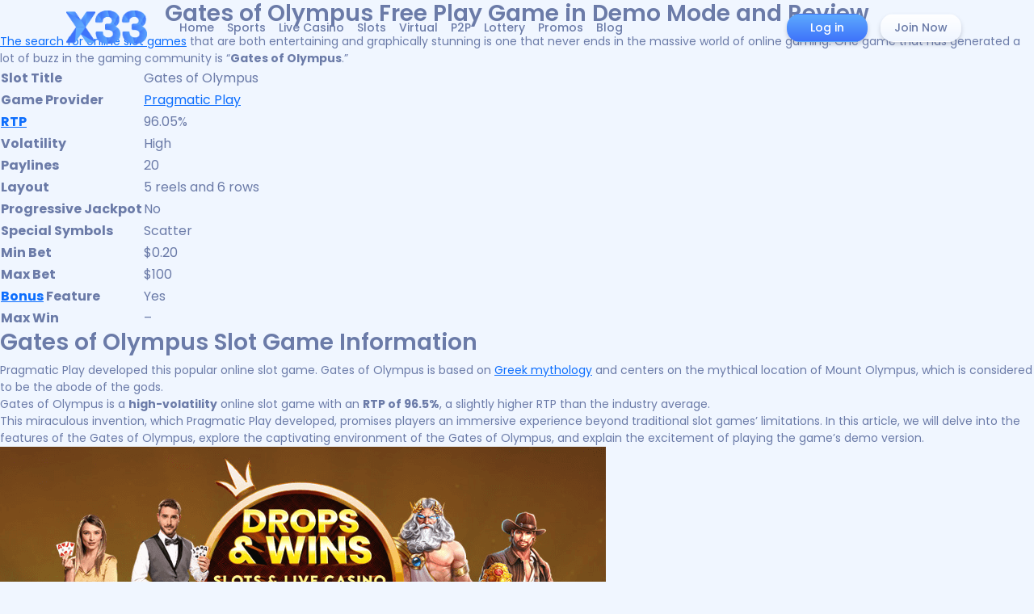

--- FILE ---
content_type: text/html; charset=UTF-8
request_url: https://www.x33game2.com/tag/gates-of-olympus-free/
body_size: 10921
content:
<html lang="en">
<head>
<meta charset="utf-8">
<meta http-equiv="x-ua-compatible" content="ie=edge">
<meta name="viewport" content="width=device-width">
<meta name="google-site-verification" content="rbVBpK153F85SIVmGYo65aFv32dY5tRLnfJz5smghMQ" />
<!-- Google Tag Manager -->
<script>(function(w,d,s,l,i){w[l]=w[l]||[];w[l].push({'gtm.start':
new Date().getTime(),event:'gtm.js'});var f=d.getElementsByTagName(s)[0],
j=d.createElement(s),dl=l!='dataLayer'?'&l='+l:'';j.async=true;j.src=
'https://www.googletagmanager.com/gtm.js?id='+i+dl;f.parentNode.insertBefore(j,f);
})(window,document,'script','dataLayer','GTM-NSBG43H');</script>
<!-- End Google Tag Manager -->
<!-- Facebook Meta Tags -->
<meta property="og:url" content="https://www.x33game2.com">
<meta property="og:type" content="website">
<meta property="og:title" content="X33 | Asia Leading Trusted Online Casino 2021">
<meta property="og:description" content="X33 is the leading online casino sites in Asia. Wide range of online casino games incl Casino, Slots & Sports. Play now!">
<meta property="og:image" content="https://www.x33game2.com/wp-content/themes/x33/public/img/og-img.jpg">
<!-- Twitter Meta Tags -->
<meta name="twitter:card" content="summary_large_image">
<meta property="twitter:domain" content="https://www.x33game2.com">
<meta property="twitter:url" content="https://www.x33game2.com">
<meta name="twitter:title" content="X33 | Asia Leading Trusted Online Casino 2021">
<meta name="twitter:description" content="X33 is the leading online casino sites in Asia. Wide range of online casino games incl Casino, Slots & Sports. Play now!">
<meta name="twitter:image" content="https://www.x33game2.com/wp-content/themes/x33/public/img/og-img.jpg">
<!-- Google Font -->
<link rel="preconnect" href="https://fonts.googleapis.com">
<link rel="preconnect" href="https://fonts.gstatic.com" crossorigin>
<link href="https://fonts.googleapis.com/css2?family=Kulim+Park:ital,wght@0,200;0,300;0,400;0,600;0,700;1,200;1,300;1,400;1,600;1,700&display=swap" rel="stylesheet">
<link rel="stylesheet" href="https://cdnjs.cloudflare.com/ajax/libs/font-awesome/4.7.0/css/font-awesome.min.css">
<meta name='robots' content='noindex, nofollow' />
<style>img:is([sizes="auto" i], [sizes^="auto," i]) { contain-intrinsic-size: 3000px 1500px }</style>
<!-- This site is optimized with the Yoast SEO plugin v22.6 - https://yoast.com/wordpress/plugins/seo/ -->
<title>Gates of Olympus free Archives - X33 | Asia Leading Trusted Online Casino 2025</title>
<meta property="og:locale" content="en_US" />
<meta property="og:type" content="article" />
<meta property="og:title" content="Gates of Olympus free Archives - X33 | Asia Leading Trusted Online Casino 2025" />
<meta property="og:url" content="https://www.x33game2.com/tag/gates-of-olympus-free/" />
<meta property="og:site_name" content="X33 | Asia Leading Trusted Online Casino 2025" />
<meta property="og:image" content="https://www.x33game2.com/wp-content/uploads/2023/03/x33-online-casino-malaysia.png" />
<meta property="og:image:width" content="1200" />
<meta property="og:image:height" content="675" />
<meta property="og:image:type" content="image/png" />
<meta name="twitter:card" content="summary_large_image" />
<!-- / Yoast SEO plugin. -->
<link rel="alternate" type="application/rss+xml" title="X33 | Asia Leading Trusted Online Casino 2025 &raquo; Gates of Olympus free Tag Feed" href="https://www.x33game2.com/tag/gates-of-olympus-free/feed/" />
<link rel='stylesheet' id='wp-block-library-css' href='//www.x33game2.com/wp-content/cache/wpfc-minified/6mbyzq78/2s66u.css' type='text/css' media='all' />
<style id='classic-theme-styles-inline-css' type='text/css'>
/*! This file is auto-generated */
.wp-block-button__link{color:#fff;background-color:#32373c;border-radius:9999px;box-shadow:none;text-decoration:none;padding:calc(.667em + 2px) calc(1.333em + 2px);font-size:1.125em}.wp-block-file__button{background:#32373c;color:#fff;text-decoration:none}
</style>
<style id='global-styles-inline-css' type='text/css'>
:root{--wp--preset--aspect-ratio--square: 1;--wp--preset--aspect-ratio--4-3: 4/3;--wp--preset--aspect-ratio--3-4: 3/4;--wp--preset--aspect-ratio--3-2: 3/2;--wp--preset--aspect-ratio--2-3: 2/3;--wp--preset--aspect-ratio--16-9: 16/9;--wp--preset--aspect-ratio--9-16: 9/16;--wp--preset--color--black: #000000;--wp--preset--color--cyan-bluish-gray: #abb8c3;--wp--preset--color--white: #ffffff;--wp--preset--color--pale-pink: #f78da7;--wp--preset--color--vivid-red: #cf2e2e;--wp--preset--color--luminous-vivid-orange: #ff6900;--wp--preset--color--luminous-vivid-amber: #fcb900;--wp--preset--color--light-green-cyan: #7bdcb5;--wp--preset--color--vivid-green-cyan: #00d084;--wp--preset--color--pale-cyan-blue: #8ed1fc;--wp--preset--color--vivid-cyan-blue: #0693e3;--wp--preset--color--vivid-purple: #9b51e0;--wp--preset--gradient--vivid-cyan-blue-to-vivid-purple: linear-gradient(135deg,rgba(6,147,227,1) 0%,rgb(155,81,224) 100%);--wp--preset--gradient--light-green-cyan-to-vivid-green-cyan: linear-gradient(135deg,rgb(122,220,180) 0%,rgb(0,208,130) 100%);--wp--preset--gradient--luminous-vivid-amber-to-luminous-vivid-orange: linear-gradient(135deg,rgba(252,185,0,1) 0%,rgba(255,105,0,1) 100%);--wp--preset--gradient--luminous-vivid-orange-to-vivid-red: linear-gradient(135deg,rgba(255,105,0,1) 0%,rgb(207,46,46) 100%);--wp--preset--gradient--very-light-gray-to-cyan-bluish-gray: linear-gradient(135deg,rgb(238,238,238) 0%,rgb(169,184,195) 100%);--wp--preset--gradient--cool-to-warm-spectrum: linear-gradient(135deg,rgb(74,234,220) 0%,rgb(151,120,209) 20%,rgb(207,42,186) 40%,rgb(238,44,130) 60%,rgb(251,105,98) 80%,rgb(254,248,76) 100%);--wp--preset--gradient--blush-light-purple: linear-gradient(135deg,rgb(255,206,236) 0%,rgb(152,150,240) 100%);--wp--preset--gradient--blush-bordeaux: linear-gradient(135deg,rgb(254,205,165) 0%,rgb(254,45,45) 50%,rgb(107,0,62) 100%);--wp--preset--gradient--luminous-dusk: linear-gradient(135deg,rgb(255,203,112) 0%,rgb(199,81,192) 50%,rgb(65,88,208) 100%);--wp--preset--gradient--pale-ocean: linear-gradient(135deg,rgb(255,245,203) 0%,rgb(182,227,212) 50%,rgb(51,167,181) 100%);--wp--preset--gradient--electric-grass: linear-gradient(135deg,rgb(202,248,128) 0%,rgb(113,206,126) 100%);--wp--preset--gradient--midnight: linear-gradient(135deg,rgb(2,3,129) 0%,rgb(40,116,252) 100%);--wp--preset--font-size--small: 13px;--wp--preset--font-size--medium: 20px;--wp--preset--font-size--large: 36px;--wp--preset--font-size--x-large: 42px;--wp--preset--spacing--20: 0.44rem;--wp--preset--spacing--30: 0.67rem;--wp--preset--spacing--40: 1rem;--wp--preset--spacing--50: 1.5rem;--wp--preset--spacing--60: 2.25rem;--wp--preset--spacing--70: 3.38rem;--wp--preset--spacing--80: 5.06rem;--wp--preset--shadow--natural: 6px 6px 9px rgba(0, 0, 0, 0.2);--wp--preset--shadow--deep: 12px 12px 50px rgba(0, 0, 0, 0.4);--wp--preset--shadow--sharp: 6px 6px 0px rgba(0, 0, 0, 0.2);--wp--preset--shadow--outlined: 6px 6px 0px -3px rgba(255, 255, 255, 1), 6px 6px rgba(0, 0, 0, 1);--wp--preset--shadow--crisp: 6px 6px 0px rgba(0, 0, 0, 1);}:where(.is-layout-flex){gap: 0.5em;}:where(.is-layout-grid){gap: 0.5em;}body .is-layout-flex{display: flex;}.is-layout-flex{flex-wrap: wrap;align-items: center;}.is-layout-flex > :is(*, div){margin: 0;}body .is-layout-grid{display: grid;}.is-layout-grid > :is(*, div){margin: 0;}:where(.wp-block-columns.is-layout-flex){gap: 2em;}:where(.wp-block-columns.is-layout-grid){gap: 2em;}:where(.wp-block-post-template.is-layout-flex){gap: 1.25em;}:where(.wp-block-post-template.is-layout-grid){gap: 1.25em;}.has-black-color{color: var(--wp--preset--color--black) !important;}.has-cyan-bluish-gray-color{color: var(--wp--preset--color--cyan-bluish-gray) !important;}.has-white-color{color: var(--wp--preset--color--white) !important;}.has-pale-pink-color{color: var(--wp--preset--color--pale-pink) !important;}.has-vivid-red-color{color: var(--wp--preset--color--vivid-red) !important;}.has-luminous-vivid-orange-color{color: var(--wp--preset--color--luminous-vivid-orange) !important;}.has-luminous-vivid-amber-color{color: var(--wp--preset--color--luminous-vivid-amber) !important;}.has-light-green-cyan-color{color: var(--wp--preset--color--light-green-cyan) !important;}.has-vivid-green-cyan-color{color: var(--wp--preset--color--vivid-green-cyan) !important;}.has-pale-cyan-blue-color{color: var(--wp--preset--color--pale-cyan-blue) !important;}.has-vivid-cyan-blue-color{color: var(--wp--preset--color--vivid-cyan-blue) !important;}.has-vivid-purple-color{color: var(--wp--preset--color--vivid-purple) !important;}.has-black-background-color{background-color: var(--wp--preset--color--black) !important;}.has-cyan-bluish-gray-background-color{background-color: var(--wp--preset--color--cyan-bluish-gray) !important;}.has-white-background-color{background-color: var(--wp--preset--color--white) !important;}.has-pale-pink-background-color{background-color: var(--wp--preset--color--pale-pink) !important;}.has-vivid-red-background-color{background-color: var(--wp--preset--color--vivid-red) !important;}.has-luminous-vivid-orange-background-color{background-color: var(--wp--preset--color--luminous-vivid-orange) !important;}.has-luminous-vivid-amber-background-color{background-color: var(--wp--preset--color--luminous-vivid-amber) !important;}.has-light-green-cyan-background-color{background-color: var(--wp--preset--color--light-green-cyan) !important;}.has-vivid-green-cyan-background-color{background-color: var(--wp--preset--color--vivid-green-cyan) !important;}.has-pale-cyan-blue-background-color{background-color: var(--wp--preset--color--pale-cyan-blue) !important;}.has-vivid-cyan-blue-background-color{background-color: var(--wp--preset--color--vivid-cyan-blue) !important;}.has-vivid-purple-background-color{background-color: var(--wp--preset--color--vivid-purple) !important;}.has-black-border-color{border-color: var(--wp--preset--color--black) !important;}.has-cyan-bluish-gray-border-color{border-color: var(--wp--preset--color--cyan-bluish-gray) !important;}.has-white-border-color{border-color: var(--wp--preset--color--white) !important;}.has-pale-pink-border-color{border-color: var(--wp--preset--color--pale-pink) !important;}.has-vivid-red-border-color{border-color: var(--wp--preset--color--vivid-red) !important;}.has-luminous-vivid-orange-border-color{border-color: var(--wp--preset--color--luminous-vivid-orange) !important;}.has-luminous-vivid-amber-border-color{border-color: var(--wp--preset--color--luminous-vivid-amber) !important;}.has-light-green-cyan-border-color{border-color: var(--wp--preset--color--light-green-cyan) !important;}.has-vivid-green-cyan-border-color{border-color: var(--wp--preset--color--vivid-green-cyan) !important;}.has-pale-cyan-blue-border-color{border-color: var(--wp--preset--color--pale-cyan-blue) !important;}.has-vivid-cyan-blue-border-color{border-color: var(--wp--preset--color--vivid-cyan-blue) !important;}.has-vivid-purple-border-color{border-color: var(--wp--preset--color--vivid-purple) !important;}.has-vivid-cyan-blue-to-vivid-purple-gradient-background{background: var(--wp--preset--gradient--vivid-cyan-blue-to-vivid-purple) !important;}.has-light-green-cyan-to-vivid-green-cyan-gradient-background{background: var(--wp--preset--gradient--light-green-cyan-to-vivid-green-cyan) !important;}.has-luminous-vivid-amber-to-luminous-vivid-orange-gradient-background{background: var(--wp--preset--gradient--luminous-vivid-amber-to-luminous-vivid-orange) !important;}.has-luminous-vivid-orange-to-vivid-red-gradient-background{background: var(--wp--preset--gradient--luminous-vivid-orange-to-vivid-red) !important;}.has-very-light-gray-to-cyan-bluish-gray-gradient-background{background: var(--wp--preset--gradient--very-light-gray-to-cyan-bluish-gray) !important;}.has-cool-to-warm-spectrum-gradient-background{background: var(--wp--preset--gradient--cool-to-warm-spectrum) !important;}.has-blush-light-purple-gradient-background{background: var(--wp--preset--gradient--blush-light-purple) !important;}.has-blush-bordeaux-gradient-background{background: var(--wp--preset--gradient--blush-bordeaux) !important;}.has-luminous-dusk-gradient-background{background: var(--wp--preset--gradient--luminous-dusk) !important;}.has-pale-ocean-gradient-background{background: var(--wp--preset--gradient--pale-ocean) !important;}.has-electric-grass-gradient-background{background: var(--wp--preset--gradient--electric-grass) !important;}.has-midnight-gradient-background{background: var(--wp--preset--gradient--midnight) !important;}.has-small-font-size{font-size: var(--wp--preset--font-size--small) !important;}.has-medium-font-size{font-size: var(--wp--preset--font-size--medium) !important;}.has-large-font-size{font-size: var(--wp--preset--font-size--large) !important;}.has-x-large-font-size{font-size: var(--wp--preset--font-size--x-large) !important;}
:where(.wp-block-post-template.is-layout-flex){gap: 1.25em;}:where(.wp-block-post-template.is-layout-grid){gap: 1.25em;}
:where(.wp-block-columns.is-layout-flex){gap: 2em;}:where(.wp-block-columns.is-layout-grid){gap: 2em;}
:root :where(.wp-block-pullquote){font-size: 1.5em;line-height: 1.6;}
</style>
<link rel='stylesheet' id='wp-faq-schema-jquery-ui-css' href='//www.x33game2.com/wp-content/cache/wpfc-minified/kygxsh73/2s66u.css' type='text/css' media='all' />
<link rel='stylesheet' id='styles-css' href='//www.x33game2.com/wp-content/cache/wpfc-minified/m1a0mwm2/2s66u.css' type='text/css' media='all' />
<link rel='stylesheet' id='rtrs-app-css' href='//www.x33game2.com/wp-content/cache/wpfc-minified/osho2mz/2sces.css' type='text/css' media='all' />
<link rel='stylesheet' id='rtrs-sc-css' href='//www.x33game2.com/wp-content/uploads/review-schema/sc.css?ver=1716019923' type='text/css' media='all' />
<script type="text/javascript" src="https://www.x33game2.com/wp-includes/js/jquery/jquery.min.js?ver=3.7.1" id="jquery-core-js"></script>
<script type="text/javascript" src="https://www.x33game2.com/wp-includes/js/jquery/jquery-migrate.min.js?ver=3.4.1" id="jquery-migrate-js"></script>
<script type="text/javascript" id="seo-automated-link-building-js-extra">
/* <![CDATA[ */
var seoAutomatedLinkBuilding = {"ajaxUrl":"https:\/\/www.x33game2.com\/wp-admin\/admin-ajax.php"};
/* ]]> */
</script>
<script type="text/javascript" src="https://www.x33game2.com/wp-content/plugins/seo-automated-link-building/js/seo-automated-link-building.js?ver=6.7.2" id="seo-automated-link-building-js"></script>
<script type="text/javascript" src="https://www.x33game2.com/wp-content/themes/x33/public/dist/script/app.js?ver=1710407851" id="script-js"></script>
<link rel="https://api.w.org/" href="https://www.x33game2.com/wp-json/" /><link rel="alternate" title="JSON" type="application/json" href="https://www.x33game2.com/wp-json/wp/v2/tags/94" /><link rel="EditURI" type="application/rsd+xml" title="RSD" href="https://www.x33game2.com/xmlrpc.php?rsd" />
<meta name="generator" content="WordPress 6.7.2" />
<!-- This site is optimized with the Schema plugin v1.7.9.6 - https://schema.press -->
<script type="application/ld+json">{"@context":"https:\/\/schema.org\/","@type":"CollectionPage","headline":"Gates of Olympus free Tag","description":"","url":"https:\/\/www.x33game2.com\/tag\/gates-of-olympus\/","sameAs":[],"hasPart":[""]}</script>
<!-- This site is optimized with the Schema plugin v1.7.9.6 - https://schema.press -->
<script type="application/ld+json">{
"@context": "http://schema.org",
"@type": "BreadcrumbList",
"itemListElement": [
{
"@type": "ListItem",
"position": 1,
"item": {
"@id": "https://www.x33game2.com",
"name": "Home"
}
},
{
"@type": "ListItem",
"position": 2,
"item": {
"@id": "https://www.x33game2.com/tag/gates-of-olympus-free/",
"name": "Gates of Olympus free"
}
}
]
}</script>
<link rel="icon" href="https://www.x33game2.com/wp-content/uploads/2021/10/cropped-x33-logo-32x32.png" sizes="32x32" />
<link rel="icon" href="https://www.x33game2.com/wp-content/uploads/2021/10/cropped-x33-logo-192x192.png" sizes="192x192" />
<link rel="apple-touch-icon" href="https://www.x33game2.com/wp-content/uploads/2021/10/cropped-x33-logo-180x180.png" />
<meta name="msapplication-TileImage" content="https://www.x33game2.com/wp-content/uploads/2021/10/cropped-x33-logo-270x270.png" />
<meta name="google-site-verification" content="SfXlZSwq3P_XWPHK7--cwJ175U9yjl4VYBBLPwdrBiI" />
</head>
<body>
<!-- Google Tag Manager (noscript) -->
<noscript><iframe src="https://www.googletagmanager.com/ns.html?id=GTM-NSBG43H"
height="0" width="0" style="display:none;visibility:hidden"></iframe></noscript>
<!-- End Google Tag Manager (noscript) -->
<div class="master-container">
<!-- <nav class="navbar-gap"></nav> -->
<div class="master-overlay"></div>
<nav class="navbar">
<div class="container no-m">
<div class="d-flex">
<a class="navbar-brand" href="/">
<button class="toggle-btn" type="button" id="menu-btn">
<svg xmlns="http://www.w3.org/2000/svg" xmlns:xlink="http://www.w3.org/1999/xlink" aria-hidden="true" role="img" class="iconify iconify--uil" width="32" height="32" preserveAspectRatio="xMidYMid meet" viewBox="0 0 24 24">
<path d="M3 8h18a1 1 0 0 0 0-2H3a1 1 0 0 0 0 2zm18 8H3a1 1 0 0 0 0 2h18a1 1 0 0 0 0-2zm0-5H3a1 1 0 0 0 0 2h18a1 1 0 0 0 0-2z" fill="currentColor"></path>
</svg>
</button>
<img src="https://www.x33game2.com/wp-content/themes/x33/public/img/x33-logo.png" alt="x33-logo" />
</a>
<div class="menu-header-container"> <ul class="navbar-nav nav-sidebar"><span class="close-btn"> <svg xmlns="http://www.w3.org/2000/svg" xmlns:xlink="http://www.w3.org/1999/xlink" aria-hidden="true" role="img" class="iconify iconify--mdi " width="32" height="32" preserveAspectRatio="xMidYMid meet" viewBox="0 0 24 24"><path d="M19 6.41L17.59 5L12 10.59L6.41 5L5 6.41L10.59 12L5 17.59L6.41 19L12 13.41L17.59 19L19 17.59L13.41 12L19 6.41z" fill="currentColor"></path></svg></span> <li id="menu-item-42" class="home-icon menu-item menu-item-type-post_type menu-item-object-page menu-item-home menu-item-42 nav-item"><a href="https://www.x33game2.com/" class="nav-link">Home</a></li>
<li id="menu-item-41" class="sports-icon menu-item menu-item-type-post_type menu-item-object-page menu-item-41 nav-item"><a href="https://www.x33game2.com/online-sportsbook-betting/" class="nav-link">Sports</a></li>
<li id="menu-item-40" class="live-icon menu-item menu-item-type-post_type menu-item-object-page menu-item-40 nav-item"><a href="https://www.x33game2.com/online-live-casino/" class="nav-link">Live Casino</a></li>
<li id="menu-item-999" class="slots-icon menu-item menu-item-type-post_type menu-item-object-page menu-item-999 nav-item"><a href="https://www.x33game2.com/online-slot-casino/" class="nav-link">Slots</a></li>
<li id="menu-item-36" class="virtual-icon menu-item menu-item-type-post_type menu-item-object-page menu-item-36 nav-item"><a href="https://www.x33game2.com/virtual/" class="nav-link">Virtual</a></li>
<li id="menu-item-39" class="p2p-icon menu-item menu-item-type-post_type menu-item-object-page menu-item-39 nav-item"><a href="https://www.x33game2.com/p2p-online-casino/" class="nav-link">P2P</a></li>
<li id="menu-item-37" class="lottery-icon menu-item menu-item-type-post_type menu-item-object-page menu-item-37 nav-item"><a href="https://www.x33game2.com/online-lottery/" class="nav-link">Lottery</a></li>
<li id="menu-item-38" class="promos-icon menu-item menu-item-type-post_type menu-item-object-page menu-item-38 nav-item"><a href="https://www.x33game2.com/promos/" class="nav-link">Promos</a></li>
<li id="menu-item-1082" class="menu-item menu-item-type-post_type menu-item-object-page menu-item-1082 nav-item"><a href="https://www.x33game2.com/blog/" class="nav-link">Blog</a></li>
</ul></div>                  </div>
<ul class="navbar-nav login-btn-container">
<!-- <li class="nav-item">
<a href="#" class="nav-link">
<svg xmlns="http://www.w3.org/2000/svg" width="14.773" height="25" viewBox="0 0 14.773 25">
<path id="Path_15310" data-name="Path 15310" d="M26.583,958.362A2.59,2.59,0,0,0,24,960.946V980.77a2.6,2.6,0,0,0,2.583,2.592h9.606a2.6,2.6,0,0,0,2.583-2.592V960.946a2.59,2.59,0,0,0-2.583-2.584Zm0,1.137h9.606a1.431,1.431,0,0,1,1.447,1.447v.257h-12.5v-.257A1.431,1.431,0,0,1,26.583,959.5Zm-1.447,2.841h12.5v15.909h-12.5V962.34Zm6.25,3.409a.568.568,0,0,0-.568.568V972.9l-1.873-1.873a.565.565,0,0,0-.8.8c.938.935,1.891,1.873,2.814,2.814a.564.564,0,0,0,.426.2.559.559,0,0,0,.426-.2c.942-.889,1.873-1.883,2.814-2.805a.557.557,0,0,0,0-.8.563.563,0,0,0-.8,0L31.955,972.9v-6.587a.568.568,0,0,0-.568-.568Zm-6.25,13.636h12.5v1.385a1.438,1.438,0,0,1-1.447,1.456H26.583a1.438,1.438,0,0,1-1.447-1.456v-1.385Zm6.25.568a.852.852,0,1,0,.852.852A.852.852,0,0,0,31.386,979.953Z" transform="translate(-24 -958.362)" fill="#6b7ba8" />
</svg>
</a>
</li> -->
<li class="nav-item">
<a href="https://www.x33my.com/" class="btn btn-blue">Log in</a>
</li>
<li class="nav-item">
<a href="https://www.x33my.com/register" class="btn btn-white">Join Now</a>
</li>
</ul>
</div>
</nav>        
<h2 class="text-4xl font-bold text-center">Gates of Olympus Free Play Game in Demo Mode and Review</h2>
<p><a href="https://www.x33game2.com/gates-of-olympus-free-play-game-in-demo-mode-and-review/"><p>The search for <a href="https://www.x33game2.com/best-online-slots-real-money-slot-games/" data-internallinksmanager029f6b8e52c="5" title="Best Online Slots &amp; Real Money Slot Games">online slot games</a> that are both entertaining and graphically stunning is one that never ends in the massive world of online gaming. One game that has generated a lot of buzz in the gaming community is &#8220;<strong>Gates of Olympus</strong>.&#8221;</p>
<table>
<tbody>
<tr>
<td><b>Slot Title</b></td>
<td><span style="font-weight: 400;">Gates of Olympus</span></td>
</tr>
<tr>
<td><b>Game Provider</b></td>
<td><span style="font-weight: 400;"><a href="https://www.x33game2.com/pragmatic-play-casino-slots-provider-review/" data-internallinksmanager029f6b8e52c="123" title="Pragmatic Play Casino Slots Provider Review by X33 Malaysia">Pragmatic Play</a></span></td>
</tr>
<tr>
<td><b><a href="https://www.x33game2.com/how-casino-games-work-what-are-rtp-volatility/" data-internallinksmanager029f6b8e52c="57" title="How Casino Games Work: What are RTP &amp; Volatility">RTP</a></b></td>
<td><span style="font-weight: 400;">96.05%</span></td>
</tr>
<tr>
<td><b>Volatility</b></td>
<td><span style="font-weight: 400;">High</span></td>
</tr>
<tr>
<td><b>Paylines</b></td>
<td><span style="font-weight: 400;">20</span></td>
</tr>
<tr>
<td><b>Layout</b></td>
<td><span style="font-weight: 400;">5 reels and 6 rows</span></td>
</tr>
<tr>
<td><b>Progressive Jackpot</b></td>
<td><span style="font-weight: 400;">No</span></td>
</tr>
<tr>
<td><b>Special Symbols</b></td>
<td><span style="font-weight: 400;">Scatter</span></td>
</tr>
<tr>
<td><b>Min Bet</b></td>
<td><span style="font-weight: 400;">$0.20</span></td>
</tr>
<tr>
<td><b>Max Bet</b></td>
<td><span style="font-weight: 400;">$100</span></td>
</tr>
<tr>
<td><b><a href="https://www.x33game2.com/bonus-bears-free-play-in-demo-mode/" data-internallinksmanager029f6b8e52c="42" title="Bonus Bears Free Play in Demo Mode">Bonus</a> Feature</b></td>
<td><span style="font-weight: 400;">Yes</span></td>
</tr>
<tr>
<td><b>Max Win</b></td>
<td><span style="font-weight: 400;">&#8211;</span></td>
</tr>
</tbody>
</table>
<h2>Gates of Olympus Slot Game Information</h2>
<p><span style="font-weight: 400;">Pragmatic Play developed this popular online slot game. Gates of Olympus is based on <a href="https://en.wikipedia.org/wiki/Greek_mythology">Greek mythology</a> and centers on the mythical location of Mount Olympus, which is considered to be the abode of the gods.</span></p>
<p><span style="font-weight: 400;">Gates of Olympus is a </span><b>high-volatility</b><span style="font-weight: 400;"> online slot game with an </span><b>RTP of 96.5%</b><span style="font-weight: 400;">, a slightly higher RTP than the industry average.</span></p>
<p><span style="font-weight: 400;">This miraculous invention, which Pragmatic Play developed, promises players an immersive experience beyond traditional slot games&#8217; limitations. In this article, we will delve into the features of the Gates of Olympus, explore the captivating environment of the Gates of Olympus, and explain the excitement of playing the game&#8217;s demo version.</span></p>
<p><img fetchpriority="high" decoding="async" class="alignnone wp-image-1339 size-full" title="Gates of Olympus" src="https://www.x33game2.com/wp-content/uploads/2023/11/Gates-of-Olympus.png" alt="Gates of Olympus" width="750" height="383" srcset="https://www.x33game2.com/wp-content/uploads/2023/11/Gates-of-Olympus.png 750w, https://www.x33game2.com/wp-content/uploads/2023/11/Gates-of-Olympus-300x153.png 300w" sizes="(max-width: 750px) 100vw, 750px" /></p>
<h3>Gates of Olympus Design and Soundtrack</h3>
<p><span style="font-weight: 400;">As you enter the game, players are greeted by a heavenly atmosphere, preparing them for a journey to the holy realms. The game’s background takes players to the kingdom of Olympus with a spectacular visual of towering pillars and divine clouds.</span></p>
<p><span style="font-weight: 400;">The level of attention to detail in the graphics is impressive, making each spin feel like it&#8217;s taking place in a fantastical universe.</span></p>
<p><span style="font-weight: 400;">The soundtrack also adds an oomph to the game’s atmosphere. A heavenly tune goes well with the game&#8217;s theological undertones as players play. You will hear a harmonic hum of ancient gods as the reels spin, adding an additional immersion element to the gameplay. </span></p>
<h3>Gates of Olympus Gameplay</h3>
<p><span style="font-weight: 400;">The &#8220;Gates of Olympus&#8221; slot game features a reel layout with 6 rows and 5 reels. This grid layout is larger than the typical slot games. Players are kept on the edge of their seats due to the high number of winning combinations during every spin.</span></p>
<p><span style="font-weight: 400;">You will be awarded prizes whenever they land matching symbols anywhere on the reels. Players increase their chances of winning by matching more symbols, making every symbol analogous to a scatter symbol.</span></p>
<p><span style="font-weight: 400;">Because of the cascade feature, winning symbols are removed once paid out. After that, new symbols will start to fall into the vacant spaces.</span></p>
<p><span style="font-weight: 400;">This game offers a wide range of betting options, from a minimum bet per spin of $0.20 to a maximum wager per spin of $100.</span></p>
<p><span style="font-weight: 400;">This game has a high volatility, which means that it will reward wins less frequently than other games, but when it does grant wins, those winnings will typically be more substantial.</span></p>
<h3>Gates of Olympus Symbols</h3>
<p><span style="font-weight: 400;">Match at least </span><b>eight symbols </b><span style="font-weight: 400;">to achieve a</span><b> winning combination.</b><span style="font-weight: 400;"> The payouts differ depending on the symbols and how well you match them. Like other slot games, there are lower and higher-paying symbols. Let’s get to know them!</span></p>
<p><b>Gems that are Red, Purple, Yellow, Green, and Blue are the lower-paying symbols </b><span style="font-weight: 400;">in this game. Land these symbols, and you could receive a payout of anything from 0.5x to 20x the normal amount.</span></p>
<p><b>The higher-paying symbols are the Goblet, San Time, Ring, and the Golden Crown</b><span style="font-weight: 400;">. The highest pay is x100.</span></p>
<p><span style="font-weight: 400;">There is </span><b>no Wild symbol</b><span style="font-weight: 400;"> in the Gates of Olympus. We expect Zeus to be the Wild symbol, but he’s actually the Scatter symbol. </span></p>
<h3>Gates of Olympus Bonus Features</h3>
<p><span style="font-weight: 400;">Zeus can appear on any reel, and landing at least four of them will activate the </span><b><a href="https://www.x33game2.com/alibaba-casino-bonus-free-spins-no-deposit/" data-internallinksmanager029f6b8e52c="77" title="Alibaba Casino Bonus Free Spins No Deposit">Free Spins</a> bonus round</b><span style="font-weight: 400;">. The bonus round will start with 15 free spins to play with.</span></p>
<p><span style="font-weight: 400;">During the Free Spins bonus round, if players land three or more additional Scatter symbols, they will receive five extra free spins added to their total.</span></p>
<p><span style="font-weight: 400;">Any spin, including free spins and cascades, can award a multiplier. If a player lands a Multiplier symbol on any of the reels, they will be awarded a random multiplier number that can range from x2 to x500. </span></p>
<p><span style="font-weight: 400;">When they land during the cascases, the multiplier that will be applied to the player&#8217;s victory will be increased by that amount.</span></p>
<h2>Play Gates of Olympus for Free!</h2>
<p><span style="font-weight: 400;">There is a &#8220;Free Play&#8221; mode in Gates of Olympus for players who want to test the game before spending real money. Gates of Olympus’ demo version lets players try the game without spending money.</span></p>
<p><span style="font-weight: 400;">Free Play mode in &#8220;Gates of Olympus&#8221; is a doorway to endless fun because it lets players spin the holy reels as much as they want. It&#8217;s a chance to enjoy the beautiful graphics, the heavenly music, and the huge wins that could happen without losing a single coin.</span></p>
<h2>Conclusion</h2>
<p><span style="font-weight: 400;">There are a lot of online slot games out there, but &#8220;Gates of Olympus&#8221; is one of the best. Why? because it mixes excellent graphics, immersive sound, and exciting gameplay so well. The design is very detailed, with lucrative and fun bonus features. </span></p>
<p><span style="font-weight: 400;">A Free Play mode makes the game even more appealing because it lets players try it at their own pace without spending any money. So, try Gates of Olympus now and start an exciting and rewarding trip through the heavens. You might be seeing double from the gods of luck.</span></p>
</a></p>
      </div>
<footer>
<div class="container no-m">
<div class="footer-one">
<span>
<p>Payment Method</p>
<!-- <img src="https://www.x33game2.com/wp-content/themes/x33/public/img/footer/ezpay.svg" alt="ezpay-logo" /> -->
<img src="https://www.x33game2.com/wp-content/themes/x33/public/img/footer/fpx-pay.svg" alt="fpx-logo" />
<img src="https://www.x33game2.com/wp-content/themes/x33/public/img/footer/coin-pay.svg" alt="coin-logo" />
</span>
<span>
<p>License</p>
<span>
<img src="https://www.x33game2.com/wp-content/themes/x33/public/img/footer/license-1.svg" alt="Sun" />
<img src="https://www.x33game2.com/wp-content/themes/x33/public/img/footer/license-2.svg" alt="Pagcor" />
<img src="https://www.x33game2.com/wp-content/themes/x33/public/img/footer/license-3.svg" alt="Isle" />
</span>
</span>
</div>
</div>
<hr />
<div class="container no-m">
<div class="footer-two">
<p>
X33 has legal licenses issued by the European Malta (MGA) and the Philippine Government Guessing Committee (PAGCOR).
Registered in the British Virgin Islands, it is a legal company recognized by the international industry association. Before registering and having fun, please make sure you are at least 18 years old!
</p>
<div class="btn-social">
<a href="https://facebook.com/x33asia" target="_blank" rel="noreferrer">
<svg xmlns="http://www.w3.org/2000/svg" xmlns:xlink="http://www.w3.org/1999/xlink" aria-hidden="true" role="img" class="iconify iconify--ri" width="32" height="32" preserveAspectRatio="xMidYMid meet" viewBox="0 0 24 24"><path d="M14 13.5h2.5l1-4H14v-2c0-1.03 0-2 2-2h1.5V2.14c-.326-.043-1.557-.14-2.857-.14C11.928 2 10 3.657 10 6.7v2.8H7v4h3V22h4v-8.5z" fill="currentColor"></path></svg>
</a>
<a href="https://twitter.com/x33asia?s=20" target="_blank" rel="noreferrer">
<svg xmlns="http://www.w3.org/2000/svg" xmlns:xlink="http://www.w3.org/1999/xlink" aria-hidden="true" role="img" class="iconify iconify--ri" width="32" height="32" preserveAspectRatio="xMidYMid meet" viewBox="0 0 24 24"><path d="M15.3 5.55a2.9 2.9 0 0 0-2.9 2.847l-.028 1.575a.6.6 0 0 1-.68.583l-1.561-.212c-2.054-.28-4.022-1.226-5.91-2.799c-.598 3.31.57 5.603 3.383 7.372l1.747 1.098a.6.6 0 0 1 .034.993L7.793 18.17c.947.059 1.846.017 2.592-.131c4.718-.942 7.855-4.492 7.855-10.348c0-.478-1.012-2.141-2.94-2.141zm-4.9 2.81a4.9 4.9 0 0 1 8.385-3.355c.711-.005 1.316.175 2.669-.645c-.335 1.64-.5 2.352-1.214 3.331c0 7.642-4.697 11.358-9.463 12.309c-3.268.652-8.02-.419-9.382-1.841c.694-.054 3.514-.357 5.144-1.55C5.16 15.7-.329 12.47 3.278 3.786c1.693 1.977 3.41 3.323 5.15 4.037c1.158.475 1.442.465 1.973.538z" fill="currentColor"></path></svg>
</a>
<a href="https://www.instagram.com/x33_asia/" target="_blank" rel="noreferrer">
<svg xmlns="http://www.w3.org/2000/svg" xmlns:xlink="http://www.w3.org/1999/xlink" aria-hidden="true" role="img" class="iconify iconify--ri" width="32" height="32" preserveAspectRatio="xMidYMid meet" viewBox="0 0 24 24"><path d="M12 9a3 3 0 1 0 0 6a3 3 0 0 0 0-6zm0-2a5 5 0 1 1 0 10a5 5 0 0 1 0-10zm6.5-.25a1.25 1.25 0 0 1-2.5 0a1.25 1.25 0 0 1 2.5 0zM12 4c-2.474 0-2.878.007-4.029.058c-.784.037-1.31.142-1.798.332a2.886 2.886 0 0 0-1.08.703a2.89 2.89 0 0 0-.704 1.08c-.19.49-.295 1.015-.331 1.798C4.006 9.075 4 9.461 4 12c0 2.474.007 2.878.058 4.029c.037.783.142 1.31.331 1.797c.17.435.37.748.702 1.08c.337.336.65.537 1.08.703c.494.191 1.02.297 1.8.333C9.075 19.994 9.461 20 12 20c2.474 0 2.878-.007 4.029-.058c.782-.037 1.309-.142 1.797-.331a2.92 2.92 0 0 0 1.08-.702c.337-.337.538-.65.704-1.08c.19-.493.296-1.02.332-1.8c.052-1.104.058-1.49.058-4.029c0-2.474-.007-2.878-.058-4.029c-.037-.782-.142-1.31-.332-1.798a2.911 2.911 0 0 0-.703-1.08a2.884 2.884 0 0 0-1.08-.704c-.49-.19-1.016-.295-1.798-.331C14.925 4.006 14.539 4 12 4zm0-2c2.717 0 3.056.01 4.122.06c1.065.05 1.79.217 2.428.465c.66.254 1.216.598 1.772 1.153a4.908 4.908 0 0 1 1.153 1.772c.247.637.415 1.363.465 2.428c.047 1.066.06 1.405.06 4.122c0 2.717-.01 3.056-.06 4.122c-.05 1.065-.218 1.79-.465 2.428a4.883 4.883 0 0 1-1.153 1.772a4.915 4.915 0 0 1-1.772 1.153c-.637.247-1.363.415-2.428.465c-1.066.047-1.405.06-4.122.06c-2.717 0-3.056-.01-4.122-.06c-1.065-.05-1.79-.218-2.428-.465a4.89 4.89 0 0 1-1.772-1.153a4.904 4.904 0 0 1-1.153-1.772c-.248-.637-.415-1.363-.465-2.428C2.013 15.056 2 14.717 2 12c0-2.717.01-3.056.06-4.122c.05-1.066.217-1.79.465-2.428a4.88 4.88 0 0 1 1.153-1.772A4.897 4.897 0 0 1 5.45 2.525c.638-.248 1.362-.415 2.428-.465C8.944 2.013 9.283 2 12 2z" fill="currentColor"></path></svg>
</a>
<a href="https://www.youtube.com/channel/UCrQkPJ7RXZeGbTztO61W-gQ" target="_blank" rel="noreferrer">
<svg xmlns="http://www.w3.org/2000/svg" xmlns:xlink="http://www.w3.org/1999/xlink" aria-hidden="true" role="img" class="iconify iconify--ri" width="32" height="32" preserveAspectRatio="xMidYMid meet" viewBox="0 0 24 24"><path d="M19.606 6.995c-.076-.298-.292-.523-.539-.592C18.63 6.28 16.5 6 12 6s-6.628.28-7.069.403c-.244.068-.46.293-.537.592C4.285 7.419 4 9.196 4 12s.285 4.58.394 5.006c.076.297.292.522.538.59C5.372 17.72 7.5 18 12 18s6.629-.28 7.069-.403c.244-.068.46-.293.537-.592C19.715 16.581 20 14.8 20 12s-.285-4.58-.394-5.005zm1.937-.497C22 8.28 22 12 22 12s0 3.72-.457 5.502c-.254.985-.997 1.76-1.938 2.022C17.896 20 12 20 12 20s-5.893 0-7.605-.476c-.945-.266-1.687-1.04-1.938-2.022C2 15.72 2 12 2 12s0-3.72.457-5.502c.254-.985.997-1.76 1.938-2.022C6.107 4 12 4 12 4s5.896 0 7.605.476c.945.266 1.687 1.04 1.938 2.022zM10 15.5v-7l6 3.5l-6 3.5z" fill="currentColor"></path></svg>
</a>
<a href="https://t.me/x33asia/" target="_blank" rel="noreferrer">
<svg xmlns="http://www.w3.org/2000/svg" xmlns:xlink="http://www.w3.org/1999/xlink" aria-hidden="true" role="img" class="iconify iconify--la" width="32" height="32" preserveAspectRatio="xMidYMid meet" viewBox="0 0 32 32"><path d="M26.07 3.996a2.974 2.974 0 0 0-.933.223h-.004c-.285.113-1.64.683-3.7 1.547l-7.382 3.109c-5.297 2.23-10.504 4.426-10.504 4.426l.062-.024s-.359.118-.734.375a2.03 2.03 0 0 0-.586.567c-.184.27-.332.683-.277 1.11c.09.722.558 1.155.894 1.394c.34.242.664.355.664.355h.008l4.883 1.645c.219.703 1.488 4.875 1.793 5.836c.18.574.355.933.574 1.207c.106.14.23.257.379.351a1.119 1.119 0 0 0 .246.106l-.05-.012c.015.004.027.016.038.02c.04.011.067.015.118.023c.773.234 1.394-.246 1.394-.246l.035-.028l2.883-2.625l4.832 3.707l.11.047c1.007.442 2.027.196 2.566-.238c.543-.437.754-.996.754-.996l.035-.09l3.734-19.129c.106-.472.133-.914.016-1.343a1.807 1.807 0 0 0-.781-1.047a1.872 1.872 0 0 0-1.067-.27zm-.101 2.05c-.004.063.008.056-.02.177v.011l-3.699 18.93c-.016.027-.043.086-.117.145c-.078.062-.14.101-.465-.028l-5.91-4.531l-3.57 3.254l.75-4.79l9.656-9c.398-.37.265-.448.265-.448c.028-.454-.601-.133-.601-.133l-12.176 7.543l-.004-.02l-5.836-1.965v-.004l-.015-.003a.27.27 0 0 0 .03-.012l.032-.016l.031-.011s5.211-2.196 10.508-4.426c2.652-1.117 5.324-2.242 7.379-3.11c2.055-.863 3.574-1.496 3.66-1.53c.082-.032.043-.032.102-.032z" fill="currentColor"></path></svg>
</a>
</div>
<ul class="navbar-nav">
<li class="nav-item">
<a href="https://www.x33my.com/about-us" class="nav-link">About Us</a>
</li>
<span></span>
<!-- <li class="nav-item">
<a href="" class="nav-link">Affiliate</a>
</li>
<span></span>
<li class="nav-item">
<a href="" class="nav-link">Blog</a>
</li>
<span></span> -->
<li class="nav-item">
<a href="https://www.x33my.com/responsible-gaming" class="nav-link">Responsible Gaming</a>
</li>
<span></span>
<li class="nav-item">
<a href="https://www.x33my.com/info-centre" class="nav-link">Info Centre</a>
</li>
<span></span>
<li class="nav-item">
<a href="https://www.x33my.com/vip" class="nav-link">VIP</a>
</li>
<span></span>
<li class="nav-item">
<a href="https://www.x33my.com/contact-us" class="nav-link">Contact Us</a>
</li>
<span></span>
<li class="nav-item">
<a href="https://www.x33game2.com/faq" class="nav-link">FAQ</a>
</li>
</ul>
</div>
</div>
</footer>
<script type="text/javascript" src="https://www.x33game2.com/wp-includes/js/jquery/ui/core.min.js?ver=1.13.3" id="jquery-ui-core-js"></script>
<script type="text/javascript" src="https://www.x33game2.com/wp-includes/js/jquery/ui/accordion.min.js?ver=1.13.3" id="jquery-ui-accordion-js"></script>
<script type="text/javascript" src="https://www.x33game2.com/wp-content/plugins/faq-schema-for-pages-and-posts//js/frontend.js?ver=2.0.0" id="wp-faq-schema-frontend-js"></script>
</body>
</html><!-- WP Fastest Cache file was created in 2.3646039962769 seconds, on 11-03-25 16:17:25 --><!-- via php -->

--- FILE ---
content_type: image/svg+xml
request_url: https://www.x33game2.com/wp-content/themes/x33/public/img/footer/coin-pay.svg
body_size: 260
content:
<svg xmlns="http://www.w3.org/2000/svg" width="17.362" height="17.362" viewBox="0 0 17.362 17.362">
  <g id="Group_17635" data-name="Group 17635" transform="translate(-150.117 -1409.603)">
    <path id="Path_280" data-name="Path 280" d="M8.681,0a8.681,8.681,0,1,0,8.681,8.681A8.68,8.68,0,0,0,8.681,0ZM9.753,9.834v4.137H7.618V9.834c-2.4-.111-4.205-.586-4.205-1.156s1.8-1.045,4.205-1.155V6.233H4.664V4.265h8.041V6.233H9.752V7.524h0c2.4.111,4.2.586,4.2,1.155S12.149,9.723,9.753,9.834Z" transform="translate(150.117 1409.603)" fill="#e1e1e1"/>
    <path id="Path_281" data-name="Path 281" d="M569.588,1105v1.442c-.061.005-.392.033-1.05.033-.548,0-.946-.023-1.084-.033V1105c-2.12.094-3.7.463-3.7.9s1.583.811,3.7.905v0c.137.007.524.023,1.075.023.689,0,1-.019,1.059-.022h0c2.116-.094,3.7-.464,3.7-.9S571.7,1105.094,569.588,1105Z" transform="translate(-409.718 312.277)" fill="#e1e1e1"/>
  </g>
</svg>


--- FILE ---
content_type: image/svg+xml
request_url: https://www.x33game2.com/wp-content/themes/x33/public/img/footer/license-1.svg
body_size: 2530
content:
<svg id="Group_87" data-name="Group 87" xmlns="http://www.w3.org/2000/svg" width="20.864" height="24.954" viewBox="0 0 20.864 24.954">
  <path id="Path_83" data-name="Path 83" d="M1064.687,2080.383c.245-.044.419-.055.5.2.021.065.146.127.229.135.207.02.417.008.625.008h8c.377,0,.378,0,.378.375q0,4.408,0,8.815c0,.246.03.376.327.38a2.963,2.963,0,0,1,.792.165.3.3,0,0,1,.174.223.291.291,0,0,1-.173.216,4.725,4.725,0,0,1-.767.156c-.231.027-.354.089-.353.362.008,4.008,0,8.017.011,12.025a.947.947,0,0,0,.13.393,2.244,2.244,0,0,0,.243.359c.363.467.365.593-.005,1.122-.049-.029-.118-.046-.149-.09a.863.863,0,0,0-.811-.315q-8.514.011-17.028.005l-.3,0c-.211,0-.306-.1-.3-.32.009-.6,0-1.2,0-1.8v-.34c-.092.053-.14.085-.191.109s-.136.062-.143.052a5.291,5.291,0,0,1-.4-.646c-.027-.056.054-.192.118-.26.16-.171.35-.316.506-.49a.474.474,0,0,0,.1-.292q.008-4.775.007-9.549c0-.175-.039-.26-.238-.272a5.2,5.2,0,0,1-.775-.124c-.163-.035-.355-.063-.35-.3s.2-.265.358-.3a7.451,7.451,0,0,1,.8-.144c.165-.021.209-.1.205-.251-.007-.281,0-.562,0-.843q0-4.013,0-8.026c0-.389,0-.39.392-.39q3.822,0,7.644,0C1064.49,2080.724,1064.7,2080.712,1064.687,2080.383Zm-.188,1.322a1.854,1.854,0,0,0-.2-.026q-3.454,0-6.908,0c-.19,0-.256.062-.25.251.018.534.03,1.068.032,1.6q.006,2.258,0,4.516c0,.1-.019.2-.019.3,0,.577,0,1.154,0,1.764.356-.057.683-.125,1.013-.158.659-.066,1.332-.4,1.964.108.042-.061.071-.095.092-.133a5.129,5.129,0,0,1,2.017-2.007,4.317,4.317,0,0,1,5.943,1.66,2.42,2.42,0,0,1-.054,2.574,4.89,4.89,0,0,1-2.1,1.785,2.66,2.66,0,0,1-1.549.315,3.06,3.06,0,0,1-2.409-2.338,1.7,1.7,0,0,1,.322-1.486,2.984,2.984,0,0,1,1.637-1.1,1.944,1.944,0,0,1,2.287.975,1.172,1.172,0,0,1,.093,1,1.457,1.457,0,0,1-1.477.978,1.2,1.2,0,0,1-1.119-.637.525.525,0,0,1,.065-.44c.052-.071.256-.044.39-.036a6.1,6.1,0,0,0,.661.065c.166-.008.351-.078.359-.3a.377.377,0,0,0-.312-.387,1.306,1.306,0,0,0-1.446.558.86.86,0,0,0,.066,1.205,1.552,1.552,0,0,0,.505.354,2.335,2.335,0,0,0,2.367-.318,1.739,1.739,0,0,0,.172-2.792,3,3,0,0,0-2.663-.85,2.836,2.836,0,0,0-2.375,3.93,3.689,3.689,0,0,0,3.41,2.27,4.764,4.764,0,0,0,3.348-1.594,3.358,3.358,0,0,0,1.014-2.028,3.756,3.756,0,0,0-.693-2.514,4.659,4.659,0,0,0-2.979-2.115,6.448,6.448,0,0,0-2.406,0,7.3,7.3,0,0,1-1.156.113c-.275,0-.354-.159-.224-.4a2.146,2.146,0,0,1,.311-.442,3.029,3.029,0,0,1,1.63-.8.255.255,0,0,0,.241-.261c.065-.576.153-1.15.229-1.725C1064.382,2082.662,1064.438,2082.188,1064.5,2081.705Zm.859-.01a1.419,1.419,0,0,0,0,.177c.14,1.013.277,2.027.432,3.039a.358.358,0,0,0,.223.21,6.664,6.664,0,0,1,2.054,1.026c.143.111.24.085.378-.024q1.52-1.189,3.055-2.358c.151-.115.334-.314.523-.137s.009.375-.1.529c-.762,1.047-1.528,2.092-2.307,3.127-.123.164-.155.266-.028.442a5.8,5.8,0,0,1,.973,2.136c.058.258.109.518.176.835a1.127,1.127,0,0,0,.074-.143.752.752,0,0,1,.859-.653,5.551,5.551,0,0,1,.621.064c.383.051.766.108,1.146.162V2081.7Zm-8.191,16.844.087.051c.079-.093.245-.234.224-.271-.152-.276.035-.45.163-.631.371-.525.753-1.043,1.138-1.558s.736-1.012,1.145-1.482a.728.728,0,0,1,1.157.063.787.787,0,0,1-.151,1.174c-.4.341-.827.648-1.242.97l-1.1.857.032.062a2.429,2.429,0,0,1,.249-.049,6.7,6.7,0,0,1,1.209-.095,5.633,5.633,0,0,1,2.772,1.225q.592.428,1.205.829a1.7,1.7,0,0,0,.413.125c-.082-.575-.172-1.083-.223-1.594-.058-.591-.075-1.187-.126-1.778a.271.271,0,0,0-.174-.175,5.458,5.458,0,0,1-2.5-1.421,5.129,5.129,0,0,1-1.55-3.066c-.018-.136-.012-.26-.228-.25a5.708,5.708,0,0,1-.94-.037c-.516-.061-1.029-.15-1.561-.23Zm12.122-4.088c.673.927,1.331,1.836,2,2.739a.746.746,0,0,0,.292.231,5.892,5.892,0,0,1,1.642,1.047,1.562,1.562,0,0,0,.236.144v-7.365a1.42,1.42,0,0,0-.178,0c-.466.065-.932.133-1.4.2a.85.85,0,0,1-1.042-.521c-.014-.025-.045-.042-.108-.1A5.125,5.125,0,0,1,1069.289,2094.451Zm-11.713,7.415c.472-.294.908-.587,1.363-.845a1.711,1.711,0,0,1,1.741,0,6.435,6.435,0,0,1,.819.531c.55.414,1.078.857,1.632,1.265a2.3,2.3,0,0,0,1.885.41,4.072,4.072,0,0,0,1.214-.445c.766-.447,1.5-.953,2.238-1.444a2.833,2.833,0,0,1,2.669-.312,6.278,6.278,0,0,1,1.952,1.212l.319.277.1-.042c-.044-.232-.011-.538-.148-.681a7.689,7.689,0,0,0-1.082-.858,3.909,3.909,0,0,0-2.239-.881,3.291,3.291,0,0,0-1.992.832c-.468.342-.917.716-1.412,1.014a3.6,3.6,0,0,1-2.475.624,4.163,4.163,0,0,1-1.8-.959c-.529-.4-1.054-.8-1.6-1.165a1.76,1.76,0,0,0-1.23-.236,4.161,4.161,0,0,0-2.289,1.268.4.4,0,0,0-.089.267c-.006.66,0,1.321,0,1.981,0,.2.069.273.266.273,1.677,0,3.354,0,5.032,0,.2,0,.4-.024.665-.04-.487-.392-.906-.735-1.33-1.071-.312-.247-.62-.5-.95-.726a1.59,1.59,0,0,0-2.038.045c-.161.118-.318.242-.482.354-.1.069-.213.121-.347.195C1057.824,2102.417,1057.71,2102.164,1057.576,2101.866Zm15.875-1.221c.027-.444.12-.877-.337-1.176-.5-.325-.968-.7-1.479-1a2.576,2.576,0,0,0-2.9.089c-.448.291-.885.6-1.343.874-.7.418-1.392.846-2.119,1.206a1.59,1.59,0,0,1-1.568-.077,10.836,10.836,0,0,1-1.267-.883,3.671,3.671,0,0,0-5.065-.09.613.613,0,0,0-.16.774c.161-.113.316-.217.466-.327a3.04,3.04,0,0,1,3.847-.157c.5.352,1,.723,1.5,1.084a2.583,2.583,0,0,0,3.052.179c.535-.32,1.03-.707,1.532-1.078a4.45,4.45,0,0,1,2.176-.984,3.8,3.8,0,0,1,2.461.7C1072.654,2100.042,1073.036,2100.345,1073.451,2100.645Zm-.015,3.274a.629.629,0,0,0-.06-.129,6.834,6.834,0,0,0-2.244-1.724,2.113,2.113,0,0,0-2.276.167c-.788.558-1.627,1.045-2.443,1.565-.023.015-.031.055-.065.121Zm-8.013-4.354a2.15,2.15,0,0,0,.222-.1c.49-.292.988-.572,1.465-.883a10.469,10.469,0,0,1,2.589-1.467c.029-.009.05-.043.09-.079-.095-.068-.179-.12-.255-.183-.491-.411-.978-.828-1.476-1.231a.306.306,0,0,0-.257-.02c-.362.142-.711.318-1.077.449-.328.117-.672.192-.994.281A15.689,15.689,0,0,1,1065.423,2099.565Z" transform="translate(-1054.841 -2080.358)" fill="#e1e1e1"/>
  <path id="Path_84" data-name="Path 84" d="M1111.814,2143.613a.846.846,0,0,1-.446.725.587.587,0,0,1-.734-.058,7.2,7.2,0,0,1-.787-.89c-.533-.7-1.048-1.411-1.568-2.119a2.074,2.074,0,0,1-.26-.412.339.339,0,0,1,.029-.292c.041-.051.186-.046.273-.023a.8.8,0,0,1,.253.155q1.37,1.049,2.736,2.1A1.112,1.112,0,0,1,1111.814,2143.613Z" transform="translate(-1105.251 -2137.415)" fill="#e1e1e1"/>
</svg>


--- FILE ---
content_type: text/javascript
request_url: https://www.x33game2.com/wp-content/themes/x33/public/dist/script/app.js?ver=1710407851
body_size: 78458
content:
/*! For license information please see app.js.LICENSE.txt */
(()=>{var e,t={557:(e,t,s)=>{var i=Object.create,n=Object.defineProperty,r=Object.getPrototypeOf,a=Object.prototype.hasOwnProperty,o=Object.getOwnPropertyNames,l=Object.getOwnPropertyDescriptor,c=e=>n(e,"__esModule",{value:!0}),d=(e,t)=>()=>(t||e((t={exports:{}}).exports,t),t.exports),u=d((e=>{"use strict";function t(e,t){const s=Object.create(null),i=e.split(",");for(let e=0;e<i.length;e++)s[i[e]]=!0;return t?e=>!!s[e.toLowerCase()]:e=>!!s[e]}Object.defineProperty(e,"__esModule",{value:!0});var i={1:"TEXT",2:"CLASS",4:"STYLE",8:"PROPS",16:"FULL_PROPS",32:"HYDRATE_EVENTS",64:"STABLE_FRAGMENT",128:"KEYED_FRAGMENT",256:"UNKEYED_FRAGMENT",512:"NEED_PATCH",1024:"DYNAMIC_SLOTS",2048:"DEV_ROOT_FRAGMENT",[-1]:"HOISTED",[-2]:"BAIL"},n={1:"STABLE",2:"DYNAMIC",3:"FORWARDED"},r=t("Infinity,undefined,NaN,isFinite,isNaN,parseFloat,parseInt,decodeURI,decodeURIComponent,encodeURI,encodeURIComponent,Math,Number,Date,Array,Object,Boolean,String,RegExp,Map,Set,JSON,Intl,BigInt");var a="itemscope,allowfullscreen,formnovalidate,ismap,nomodule,novalidate,readonly",o=t(a),l=t(a+",async,autofocus,autoplay,controls,default,defer,disabled,hidden,loop,open,required,reversed,scoped,seamless,checked,muted,multiple,selected"),c=/[>/="'\u0009\u000a\u000c\u0020]/,d={};var u=t("animation-iteration-count,border-image-outset,border-image-slice,border-image-width,box-flex,box-flex-group,box-ordinal-group,column-count,columns,flex,flex-grow,flex-positive,flex-shrink,flex-negative,flex-order,grid-row,grid-row-end,grid-row-span,grid-row-start,grid-column,grid-column-end,grid-column-span,grid-column-start,font-weight,line-clamp,line-height,opacity,order,orphans,tab-size,widows,z-index,zoom,fill-opacity,flood-opacity,stop-opacity,stroke-dasharray,stroke-dashoffset,stroke-miterlimit,stroke-opacity,stroke-width"),p=t("accept,accept-charset,accesskey,action,align,allow,alt,async,autocapitalize,autocomplete,autofocus,autoplay,background,bgcolor,border,buffered,capture,challenge,charset,checked,cite,class,code,codebase,color,cols,colspan,content,contenteditable,contextmenu,controls,coords,crossorigin,csp,data,datetime,decoding,default,defer,dir,dirname,disabled,download,draggable,dropzone,enctype,enterkeyhint,for,form,formaction,formenctype,formmethod,formnovalidate,formtarget,headers,height,hidden,high,href,hreflang,http-equiv,icon,id,importance,integrity,ismap,itemprop,keytype,kind,label,lang,language,loading,list,loop,low,manifest,max,maxlength,minlength,media,min,multiple,muted,name,novalidate,open,optimum,pattern,ping,placeholder,poster,preload,radiogroup,readonly,referrerpolicy,rel,required,reversed,rows,rowspan,sandbox,scope,scoped,selected,shape,size,sizes,slot,span,spellcheck,src,srcdoc,srclang,srcset,start,step,style,summary,tabindex,target,title,translate,type,usemap,value,width,wrap");var h=/;(?![^(]*\))/g,f=/:(.+)/;function m(e){const t={};return e.split(h).forEach((e=>{if(e){const s=e.split(f);s.length>1&&(t[s[0].trim()]=s[1].trim())}})),t}var g=t("html,body,base,head,link,meta,style,title,address,article,aside,footer,header,h1,h2,h3,h4,h5,h6,hgroup,nav,section,div,dd,dl,dt,figcaption,figure,picture,hr,img,li,main,ol,p,pre,ul,a,b,abbr,bdi,bdo,br,cite,code,data,dfn,em,i,kbd,mark,q,rp,rt,rtc,ruby,s,samp,small,span,strong,sub,sup,time,u,var,wbr,area,audio,map,track,video,embed,object,param,source,canvas,script,noscript,del,ins,caption,col,colgroup,table,thead,tbody,td,th,tr,button,datalist,fieldset,form,input,label,legend,meter,optgroup,option,output,progress,select,textarea,details,dialog,menu,summary,template,blockquote,iframe,tfoot"),v=t("svg,animate,animateMotion,animateTransform,circle,clipPath,color-profile,defs,desc,discard,ellipse,feBlend,feColorMatrix,feComponentTransfer,feComposite,feConvolveMatrix,feDiffuseLighting,feDisplacementMap,feDistanceLight,feDropShadow,feFlood,feFuncA,feFuncB,feFuncG,feFuncR,feGaussianBlur,feImage,feMerge,feMergeNode,feMorphology,feOffset,fePointLight,feSpecularLighting,feSpotLight,feTile,feTurbulence,filter,foreignObject,g,hatch,hatchpath,image,line,linearGradient,marker,mask,mesh,meshgradient,meshpatch,meshrow,metadata,mpath,path,pattern,polygon,polyline,radialGradient,rect,set,solidcolor,stop,switch,symbol,text,textPath,title,tspan,unknown,use,view"),b=t("area,base,br,col,embed,hr,img,input,link,meta,param,source,track,wbr"),y=/["'&<>]/;var w=/^-?>|<!--|-->|--!>|<!-$/g;function _(e,t){if(e===t)return!0;let s=P(e),i=P(t);if(s||i)return!(!s||!i)&&e.getTime()===t.getTime();if(s=k(e),i=k(t),s||i)return!(!s||!i)&&function(e,t){if(e.length!==t.length)return!1;let s=!0;for(let i=0;s&&i<e.length;i++)s=_(e[i],t[i]);return s}(e,t);if(s=D(e),i=D(t),s||i){if(!s||!i)return!1;if(Object.keys(e).length!==Object.keys(t).length)return!1;for(const s in e){const i=e.hasOwnProperty(s),n=t.hasOwnProperty(s);if(i&&!n||!i&&n||!_(e[s],t[s]))return!1}}return String(e)===String(t)}var E,x=(e,t)=>O(t)?{[`Map(${t.size})`]:[...t.entries()].reduce(((e,[t,s])=>(e[`${t} =>`]=s,e)),{})}:A(t)?{[`Set(${t.size})`]:[...t.values()]}:!D(t)||k(t)||j(t)?t:String(t),T=Object.freeze({}),C=Object.freeze([]),S=/^on[^a-z]/,$=Object.assign,M=Object.prototype.hasOwnProperty,k=Array.isArray,O=e=>"[object Map]"===N(e),A=e=>"[object Set]"===N(e),P=e=>e instanceof Date,L=e=>"function"==typeof e,I=e=>"string"==typeof e,D=e=>null!==e&&"object"==typeof e,z=Object.prototype.toString,N=e=>z.call(e),j=e=>"[object Object]"===N(e),R=t(",key,ref,onVnodeBeforeMount,onVnodeMounted,onVnodeBeforeUpdate,onVnodeUpdated,onVnodeBeforeUnmount,onVnodeUnmounted"),B=e=>{const t=Object.create(null);return s=>t[s]||(t[s]=e(s))},H=/-(\w)/g,q=B((e=>e.replace(H,((e,t)=>t?t.toUpperCase():"")))),W=/\B([A-Z])/g,F=B((e=>e.replace(W,"-$1").toLowerCase())),G=B((e=>e.charAt(0).toUpperCase()+e.slice(1))),Y=B((e=>e?`on${G(e)}`:""));e.EMPTY_ARR=C,e.EMPTY_OBJ=T,e.NO=()=>!1,e.NOOP=()=>{},e.PatchFlagNames=i,e.babelParserDefaultPlugins=["bigInt","optionalChaining","nullishCoalescingOperator"],e.camelize=q,e.capitalize=G,e.def=(e,t,s)=>{Object.defineProperty(e,t,{configurable:!0,enumerable:!1,value:s})},e.escapeHtml=function(e){const t=""+e,s=y.exec(t);if(!s)return t;let i,n,r="",a=0;for(n=s.index;n<t.length;n++){switch(t.charCodeAt(n)){case 34:i="&quot;";break;case 38:i="&amp;";break;case 39:i="&#39;";break;case 60:i="&lt;";break;case 62:i="&gt;";break;default:continue}a!==n&&(r+=t.substring(a,n)),a=n+1,r+=i}return a!==n?r+t.substring(a,n):r},e.escapeHtmlComment=function(e){return e.replace(w,"")},e.extend=$,e.generateCodeFrame=function(e,t=0,s=e.length){const i=e.split(/\r?\n/);let n=0;const r=[];for(let e=0;e<i.length;e++)if(n+=i[e].length+1,n>=t){for(let a=e-2;a<=e+2||s>n;a++){if(a<0||a>=i.length)continue;const o=a+1;r.push(`${o}${" ".repeat(Math.max(3-String(o).length,0))}|  ${i[a]}`);const l=i[a].length;if(a===e){const e=t-(n-l)+1,i=Math.max(1,s>n?l-e:s-t);r.push("   |  "+" ".repeat(e)+"^".repeat(i))}else if(a>e){if(s>n){const e=Math.max(Math.min(s-n,l),1);r.push("   |  "+"^".repeat(e))}n+=l+1}}break}return r.join("\n")},e.getGlobalThis=()=>E||(E="undefined"!=typeof globalThis?globalThis:"undefined"!=typeof self?self:"undefined"!=typeof window?window:void 0!==s.g?s.g:{}),e.hasChanged=(e,t)=>e!==t&&(e==e||t==t),e.hasOwn=(e,t)=>M.call(e,t),e.hyphenate=F,e.invokeArrayFns=(e,t)=>{for(let s=0;s<e.length;s++)e[s](t)},e.isArray=k,e.isBooleanAttr=l,e.isDate=P,e.isFunction=L,e.isGloballyWhitelisted=r,e.isHTMLTag=g,e.isIntegerKey=e=>I(e)&&"NaN"!==e&&"-"!==e[0]&&""+parseInt(e,10)===e,e.isKnownAttr=p,e.isMap=O,e.isModelListener=e=>e.startsWith("onUpdate:"),e.isNoUnitNumericStyleProp=u,e.isObject=D,e.isOn=e=>S.test(e),e.isPlainObject=j,e.isPromise=e=>D(e)&&L(e.then)&&L(e.catch),e.isReservedProp=R,e.isSSRSafeAttrName=function(e){if(d.hasOwnProperty(e))return d[e];const t=c.test(e);return t&&console.error(`unsafe attribute name: ${e}`),d[e]=!t},e.isSVGTag=v,e.isSet=A,e.isSpecialBooleanAttr=o,e.isString=I,e.isSymbol=e=>"symbol"==typeof e,e.isVoidTag=b,e.looseEqual=_,e.looseIndexOf=function(e,t){return e.findIndex((e=>_(e,t)))},e.makeMap=t,e.normalizeClass=function e(t){let s="";if(I(t))s=t;else if(k(t))for(let i=0;i<t.length;i++){const n=e(t[i]);n&&(s+=n+" ")}else if(D(t))for(const e in t)t[e]&&(s+=e+" ");return s.trim()},e.normalizeStyle=function e(t){if(k(t)){const s={};for(let i=0;i<t.length;i++){const n=t[i],r=e(I(n)?m(n):n);if(r)for(const e in r)s[e]=r[e]}return s}if(D(t))return t},e.objectToString=z,e.parseStringStyle=m,e.propsToAttrMap={acceptCharset:"accept-charset",className:"class",htmlFor:"for",httpEquiv:"http-equiv"},e.remove=(e,t)=>{const s=e.indexOf(t);s>-1&&e.splice(s,1)},e.slotFlagsText=n,e.stringifyStyle=function(e){let t="";if(!e)return t;for(const s in e){const i=e[s],n=s.startsWith("--")?s:F(s);(I(i)||"number"==typeof i&&u(n))&&(t+=`${n}:${i};`)}return t},e.toDisplayString=e=>null==e?"":D(e)?JSON.stringify(e,x,2):String(e),e.toHandlerKey=Y,e.toNumber=e=>{const t=parseFloat(e);return isNaN(t)?e:t},e.toRawType=e=>N(e).slice(8,-1),e.toTypeString=N})),p=d(((e,t)=>{"use strict";t.exports=u()})),h=d((e=>{"use strict";Object.defineProperty(e,"__esModule",{value:!0});var t,s=p(),i=new WeakMap,n=[],r=Symbol("iterate"),a=Symbol("Map key iterate");function o(e,i=s.EMPTY_OBJ){(function(e){return e&&!0===e._isEffect})(e)&&(e=e.raw);const r=function(e,s){const i=function(){if(!i.active)return e();if(!n.includes(i)){c(i);try{return f(),n.push(i),t=i,e()}finally{n.pop(),m(),t=n[n.length-1]}}};return i.id=l++,i.allowRecurse=!!s.allowRecurse,i._isEffect=!0,i.active=!0,i.raw=e,i.deps=[],i.options=s,i}(e,i);return i.lazy||r(),r}var l=0;function c(e){const{deps:t}=e;if(t.length){for(let s=0;s<t.length;s++)t[s].delete(e);t.length=0}}var d=!0,u=[];function h(){u.push(d),d=!1}function f(){u.push(d),d=!0}function m(){const e=u.pop();d=void 0===e||e}function g(e,s,n){if(!d||void 0===t)return;let r=i.get(e);r||i.set(e,r=new Map);let a=r.get(n);a||r.set(n,a=new Set),a.has(t)||(a.add(t),t.deps.push(a),t.options.onTrack&&t.options.onTrack({effect:t,target:e,type:s,key:n}))}function v(e,n,o,l,c,d){const u=i.get(e);if(!u)return;const p=new Set,h=e=>{e&&e.forEach((e=>{(e!==t||e.allowRecurse)&&p.add(e)}))};if("clear"===n)u.forEach(h);else if("length"===o&&s.isArray(e))u.forEach(((e,t)=>{("length"===t||t>=l)&&h(e)}));else switch(void 0!==o&&h(u.get(o)),n){case"add":s.isArray(e)?s.isIntegerKey(o)&&h(u.get("length")):(h(u.get(r)),s.isMap(e)&&h(u.get(a)));break;case"delete":s.isArray(e)||(h(u.get(r)),s.isMap(e)&&h(u.get(a)));break;case"set":s.isMap(e)&&h(u.get(r))}p.forEach((t=>{t.options.onTrigger&&t.options.onTrigger({effect:t,target:e,key:o,type:n,newValue:l,oldValue:c,oldTarget:d}),t.options.scheduler?t.options.scheduler(t):t()}))}var b=s.makeMap("__proto__,__v_isRef,__isVue"),y=new Set(Object.getOwnPropertyNames(Symbol).map((e=>Symbol[e])).filter(s.isSymbol)),w=C(),_=C(!1,!0),E=C(!0),x=C(!0,!0),T={};function C(e=!1,t=!1){return function(i,n,r){if("__v_isReactive"===n)return!e;if("__v_isReadonly"===n)return e;if("__v_raw"===n&&r===(e?t?ae:re:t?ne:ie).get(i))return i;const a=s.isArray(i);if(!e&&a&&s.hasOwn(T,n))return Reflect.get(T,n,r);const o=Reflect.get(i,n,r);if(s.isSymbol(n)?y.has(n):b(n))return o;if(e||g(i,"get",n),t)return o;if(me(o)){return!a||!s.isIntegerKey(n)?o.value:o}return s.isObject(o)?e?le(o):oe(o):o}}["includes","indexOf","lastIndexOf"].forEach((e=>{const t=Array.prototype[e];T[e]=function(...e){const s=he(this);for(let e=0,t=this.length;e<t;e++)g(s,"get",e+"");const i=t.apply(s,e);return-1===i||!1===i?t.apply(s,e.map(he)):i}})),["push","pop","shift","unshift","splice"].forEach((e=>{const t=Array.prototype[e];T[e]=function(...e){h();const s=t.apply(this,e);return m(),s}}));var S=M(),$=M(!0);function M(e=!1){return function(t,i,n,r){let a=t[i];if(!e&&(n=he(n),a=he(a),!s.isArray(t)&&me(a)&&!me(n)))return a.value=n,!0;const o=s.isArray(t)&&s.isIntegerKey(i)?Number(i)<t.length:s.hasOwn(t,i),l=Reflect.set(t,i,n,r);return t===he(r)&&(o?s.hasChanged(n,a)&&v(t,"set",i,n,a):v(t,"add",i,n)),l}}var k={get:w,set:S,deleteProperty:function(e,t){const i=s.hasOwn(e,t),n=e[t],r=Reflect.deleteProperty(e,t);return r&&i&&v(e,"delete",t,void 0,n),r},has:function(e,t){const i=Reflect.has(e,t);return s.isSymbol(t)&&y.has(t)||g(e,"has",t),i},ownKeys:function(e){return g(e,"iterate",s.isArray(e)?"length":r),Reflect.ownKeys(e)}},O={get:E,set:(e,t)=>(console.warn(`Set operation on key "${String(t)}" failed: target is readonly.`,e),!0),deleteProperty:(e,t)=>(console.warn(`Delete operation on key "${String(t)}" failed: target is readonly.`,e),!0)},A=s.extend({},k,{get:_,set:$}),P=s.extend({},O,{get:x}),L=e=>s.isObject(e)?oe(e):e,I=e=>s.isObject(e)?le(e):e,D=e=>e,z=e=>Reflect.getPrototypeOf(e);function N(e,t,s=!1,i=!1){const n=he(e=e.__v_raw),r=he(t);t!==r&&!s&&g(n,"get",t),!s&&g(n,"get",r);const{has:a}=z(n),o=i?D:s?I:L;return a.call(n,t)?o(e.get(t)):a.call(n,r)?o(e.get(r)):void(e!==n&&e.get(t))}function j(e,t=!1){const s=this.__v_raw,i=he(s),n=he(e);return e!==n&&!t&&g(i,"has",e),!t&&g(i,"has",n),e===n?s.has(e):s.has(e)||s.has(n)}function R(e,t=!1){return e=e.__v_raw,!t&&g(he(e),"iterate",r),Reflect.get(e,"size",e)}function B(e){e=he(e);const t=he(this);return z(t).has.call(t,e)||(t.add(e),v(t,"add",e,e)),this}function H(e,t){t=he(t);const i=he(this),{has:n,get:r}=z(i);let a=n.call(i,e);a?se(i,n,e):(e=he(e),a=n.call(i,e));const o=r.call(i,e);return i.set(e,t),a?s.hasChanged(t,o)&&v(i,"set",e,t,o):v(i,"add",e,t),this}function q(e){const t=he(this),{has:s,get:i}=z(t);let n=s.call(t,e);n?se(t,s,e):(e=he(e),n=s.call(t,e));const r=i?i.call(t,e):void 0,a=t.delete(e);return n&&v(t,"delete",e,void 0,r),a}function W(){const e=he(this),t=0!==e.size,i=s.isMap(e)?new Map(e):new Set(e),n=e.clear();return t&&v(e,"clear",void 0,void 0,i),n}function F(e,t){return function(s,i){const n=this,a=n.__v_raw,o=he(a),l=t?D:e?I:L;return!e&&g(o,"iterate",r),a.forEach(((e,t)=>s.call(i,l(e),l(t),n)))}}function G(e,t,i){return function(...n){const o=this.__v_raw,l=he(o),c=s.isMap(l),d="entries"===e||e===Symbol.iterator&&c,u="keys"===e&&c,p=o[e](...n),h=i?D:t?I:L;return!t&&g(l,"iterate",u?a:r),{next(){const{value:e,done:t}=p.next();return t?{value:e,done:t}:{value:d?[h(e[0]),h(e[1])]:h(e),done:t}},[Symbol.iterator](){return this}}}}function Y(e){return function(...t){{const i=t[0]?`on key "${t[0]}" `:"";console.warn(`${s.capitalize(e)} operation ${i}failed: target is readonly.`,he(this))}return"delete"!==e&&this}}var V={get(e){return N(this,e)},get size(){return R(this)},has:j,add:B,set:H,delete:q,clear:W,forEach:F(!1,!1)},X={get(e){return N(this,e,!1,!0)},get size(){return R(this)},has:j,add:B,set:H,delete:q,clear:W,forEach:F(!1,!0)},U={get(e){return N(this,e,!0)},get size(){return R(this,!0)},has(e){return j.call(this,e,!0)},add:Y("add"),set:Y("set"),delete:Y("delete"),clear:Y("clear"),forEach:F(!0,!1)},K={get(e){return N(this,e,!0,!0)},get size(){return R(this,!0)},has(e){return j.call(this,e,!0)},add:Y("add"),set:Y("set"),delete:Y("delete"),clear:Y("clear"),forEach:F(!0,!0)};function Q(e,t){const i=t?e?K:X:e?U:V;return(t,n,r)=>"__v_isReactive"===n?!e:"__v_isReadonly"===n?e:"__v_raw"===n?t:Reflect.get(s.hasOwn(i,n)&&n in t?i:t,n,r)}["keys","values","entries",Symbol.iterator].forEach((e=>{V[e]=G(e,!1,!1),U[e]=G(e,!0,!1),X[e]=G(e,!1,!0),K[e]=G(e,!0,!0)}));var Z={get:Q(!1,!1)},J={get:Q(!1,!0)},ee={get:Q(!0,!1)},te={get:Q(!0,!0)};function se(e,t,i){const n=he(i);if(n!==i&&t.call(e,n)){const t=s.toRawType(e);console.warn(`Reactive ${t} contains both the raw and reactive versions of the same object${"Map"===t?" as keys":""}, which can lead to inconsistencies. Avoid differentiating between the raw and reactive versions of an object and only use the reactive version if possible.`)}}var ie=new WeakMap,ne=new WeakMap,re=new WeakMap,ae=new WeakMap;function oe(e){return e&&e.__v_isReadonly?e:ce(e,!1,k,Z,ie)}function le(e){return ce(e,!0,O,ee,re)}function ce(e,t,i,n,r){if(!s.isObject(e))return console.warn(`value cannot be made reactive: ${String(e)}`),e;if(e.__v_raw&&(!t||!e.__v_isReactive))return e;const a=r.get(e);if(a)return a;const o=(l=e).__v_skip||!Object.isExtensible(l)?0:function(e){switch(e){case"Object":case"Array":return 1;case"Map":case"Set":case"WeakMap":case"WeakSet":return 2;default:return 0}}(s.toRawType(l));var l;if(0===o)return e;const c=new Proxy(e,2===o?n:i);return r.set(e,c),c}function de(e){return ue(e)?de(e.__v_raw):!(!e||!e.__v_isReactive)}function ue(e){return!(!e||!e.__v_isReadonly)}function pe(e){return de(e)||ue(e)}function he(e){return e&&he(e.__v_raw)||e}var fe=e=>s.isObject(e)?oe(e):e;function me(e){return Boolean(e&&!0===e.__v_isRef)}function ge(e,t=!1){return me(e)?e:new class{constructor(e,t=!1){this._rawValue=e,this._shallow=t,this.__v_isRef=!0,this._value=t?e:fe(e)}get value(){return g(he(this),"get","value"),this._value}set value(e){s.hasChanged(he(e),this._rawValue)&&(this._rawValue=e,this._value=this._shallow?e:fe(e),v(he(this),"set","value",e))}}(e,t)}function ve(e){return me(e)?e.value:e}var be={get:(e,t,s)=>ve(Reflect.get(e,t,s)),set:(e,t,s,i)=>{const n=e[t];return me(n)&&!me(s)?(n.value=s,!0):Reflect.set(e,t,s,i)}};function ye(e,t){return me(e[t])?e[t]:new class{constructor(e,t){this._object=e,this._key=t,this.__v_isRef=!0}get value(){return this._object[this._key]}set value(e){this._object[this._key]=e}}(e,t)}e.ITERATE_KEY=r,e.computed=function(e){let t,i;return s.isFunction(e)?(t=e,i=()=>{console.warn("Write operation failed: computed value is readonly")}):(t=e.get,i=e.set),new class{constructor(e,t,s){this._setter=t,this._dirty=!0,this.__v_isRef=!0,this.effect=o(e,{lazy:!0,scheduler:()=>{this._dirty||(this._dirty=!0,v(he(this),"set","value"))}}),this.__v_isReadonly=s}get value(){const e=he(this);return e._dirty&&(e._value=this.effect(),e._dirty=!1),g(e,"get","value"),e._value}set value(e){this._setter(e)}}(t,i,s.isFunction(e)||!e.set)},e.customRef=function(e){return new class{constructor(e){this.__v_isRef=!0;const{get:t,set:s}=e((()=>g(this,"get","value")),(()=>v(this,"set","value")));this._get=t,this._set=s}get value(){return this._get()}set value(e){this._set(e)}}(e)},e.effect=o,e.enableTracking=f,e.isProxy=pe,e.isReactive=de,e.isReadonly=ue,e.isRef=me,e.markRaw=function(e){return s.def(e,"__v_skip",!0),e},e.pauseTracking=h,e.proxyRefs=function(e){return de(e)?e:new Proxy(e,be)},e.reactive=oe,e.readonly=le,e.ref=function(e){return ge(e)},e.resetTracking=m,e.shallowReactive=function(e){return ce(e,!1,A,J,ne)},e.shallowReadonly=function(e){return ce(e,!0,P,te,ae)},e.shallowRef=function(e){return ge(e,!0)},e.stop=function(e){e.active&&(c(e),e.options.onStop&&e.options.onStop(),e.active=!1)},e.toRaw=he,e.toRef=ye,e.toRefs=function(e){pe(e)||console.warn("toRefs() expects a reactive object but received a plain one.");const t=s.isArray(e)?new Array(e.length):{};for(const s in e)t[s]=ye(e,s);return t},e.track=g,e.trigger=v,e.triggerRef=function(e){v(he(e),"set","value",e.value)},e.unref=ve})),f=d(((e,t)=>{"use strict";t.exports=h()}));c(t),((e,t)=>{for(var s in t)n(e,s,{get:t[s],enumerable:!0})})(t,{default:()=>ct});var m,g,v,b,y=!1,w=!1,_=[];function E(e){!function(e){_.includes(e)||_.push(e);w||y||(y=!0,queueMicrotask(x))}(e)}function x(){y=!1,w=!0;for(let e=0;e<_.length;e++)_[e]();_.length=0,w=!1}var T=!0;function C(e){g=e}var S=[],$=[],M=[];function k(e,t){e._x_attributeCleanups&&Object.entries(e._x_attributeCleanups).forEach((([s,i])=>{(void 0===t||t.includes(s))&&(i.forEach((e=>e())),delete e._x_attributeCleanups[s])}))}var O=new MutationObserver(R),A=!1;function P(){O.observe(document,{subtree:!0,childList:!0,attributes:!0,attributeOldValue:!0}),A=!0}function L(){(I=I.concat(O.takeRecords())).length&&!D&&(D=!0,queueMicrotask((()=>{R(I),I.length=0,D=!1}))),O.disconnect(),A=!1}var I=[],D=!1;function z(e){if(!A)return e();L();let t=e();return P(),t}var N=!1,j=[];function R(e){if(N)return void(j=j.concat(e));let t=[],s=[],i=new Map,n=new Map;for(let r=0;r<e.length;r++)if(!e[r].target._x_ignoreMutationObserver&&("childList"===e[r].type&&(e[r].addedNodes.forEach((e=>1===e.nodeType&&t.push(e))),e[r].removedNodes.forEach((e=>1===e.nodeType&&s.push(e)))),"attributes"===e[r].type)){let t=e[r].target,s=e[r].attributeName,a=e[r].oldValue,o=()=>{i.has(t)||i.set(t,[]),i.get(t).push({name:s,value:t.getAttribute(s)})},l=()=>{n.has(t)||n.set(t,[]),n.get(t).push(s)};t.hasAttribute(s)&&null===a?o():t.hasAttribute(s)?(l(),o()):l()}n.forEach(((e,t)=>{k(t,e)})),i.forEach(((e,t)=>{S.forEach((s=>s(t,e)))}));for(let e of t)s.includes(e)||M.forEach((t=>t(e)));for(let e of s)t.includes(e)||$.forEach((t=>t(e)));t=null,s=null,i=null,n=null}function B(e,t,s){return e._x_dataStack=[t,...q(s||e)],()=>{e._x_dataStack=e._x_dataStack.filter((e=>e!==t))}}function H(e,t){let s=e._x_dataStack[0];Object.entries(t).forEach((([e,t])=>{s[e]=t}))}function q(e){return e._x_dataStack?e._x_dataStack:"function"==typeof ShadowRoot&&e instanceof ShadowRoot?q(e.host):e.parentNode?q(e.parentNode):[]}function W(e){let t=new Proxy({},{ownKeys:()=>Array.from(new Set(e.flatMap((e=>Object.keys(e))))),has:(t,s)=>e.some((e=>e.hasOwnProperty(s))),get:(s,i)=>(e.find((e=>{if(e.hasOwnProperty(i)){let s=Object.getOwnPropertyDescriptor(e,i);if(s.get&&s.get._x_alreadyBound||s.set&&s.set._x_alreadyBound)return!0;if((s.get||s.set)&&s.enumerable){let n=s.get,r=s.set,a=s;n=n&&n.bind(t),r=r&&r.bind(t),n&&(n._x_alreadyBound=!0),r&&(r._x_alreadyBound=!0),Object.defineProperty(e,i,{...a,get:n,set:r})}return!0}return!1}))||{})[i],set:(t,s,i)=>{let n=e.find((e=>e.hasOwnProperty(s)));return n?n[s]=i:e[e.length-1][s]=i,!0}});return t}function F(e){let t=(s,i="")=>{Object.entries(Object.getOwnPropertyDescriptors(s)).forEach((([n,{value:r,enumerable:a}])=>{if(!1===a||void 0===r)return;let o=""===i?n:`${i}.${n}`;var l;"object"==typeof r&&null!==r&&r._x_interceptor?s[n]=r.initialize(e,o,n):"object"!=typeof(l=r)||Array.isArray(l)||null===l||r===s||r instanceof Element||t(r,o)}))};return t(e)}function G(e,t=(()=>{})){let s={initialValue:void 0,_x_interceptor:!0,initialize(t,s,i){return e(this.initialValue,(()=>function(e,t){return t.split(".").reduce(((e,t)=>e[t]),e)}(t,s)),(e=>Y(t,s,e)),s,i)}};return t(s),e=>{if("object"==typeof e&&null!==e&&e._x_interceptor){let t=s.initialize.bind(s);s.initialize=(i,n,r)=>{let a=e.initialize(i,n,r);return s.initialValue=a,t(i,n,r)}}else s.initialValue=e;return s}}function Y(e,t,s){if("string"==typeof t&&(t=t.split(".")),1!==t.length){if(0===t.length)throw error;return e[t[0]]||(e[t[0]]={}),Y(e[t[0]],t.slice(1),s)}e[t[0]]=s}var V={};function X(e,t){V[e]=t}function U(e,t){return Object.entries(V).forEach((([s,i])=>{Object.defineProperty(e,`$${s}`,{get:()=>i(t,{Alpine:Qe,interceptor:G}),enumerable:!1})})),e}function K(e,t,s,...i){try{return s(...i)}catch(s){Q(s,e,t)}}function Q(e,t,s){Object.assign(e,{el:t,expression:s}),console.warn(`Alpine Expression Error: ${e.message}\n\n${s?'Expression: "'+s+'"\n\n':""}`,t),setTimeout((()=>{throw e}),0)}function Z(e,t,s={}){let i;return J(e,t)((e=>i=e),s),i}function J(...e){return ee(...e)}var ee=te;function te(e,t){let s={};U(s,e);let i=[s,...q(e)];if("function"==typeof t)return function(e,t){return(s=(()=>{}),{scope:i={},params:n=[]}={})=>{ie(s,t.apply(W([i,...e]),n))}}(i,t);let n=function(e,t,s){let i=function(e,t){if(se[e])return se[e];let s=Object.getPrototypeOf((async function(){})).constructor,i=/^[\n\s]*if.*\(.*\)/.test(e)||/^(let|const)\s/.test(e)?`(() => { ${e} })()`:e;let n=(()=>{try{return new s(["__self","scope"],`with (scope) { __self.result = ${i} }; __self.finished = true; return __self.result;`)}catch(s){return Q(s,t,e),Promise.resolve()}})();return se[e]=n,n}(t,s);return(n=(()=>{}),{scope:r={},params:a=[]}={})=>{i.result=void 0,i.finished=!1;let o=W([r,...e]);if("function"==typeof i){let e=i(i,o).catch((e=>Q(e,s,t)));i.finished?ie(n,i.result,o,a,s):e.then((e=>{ie(n,e,o,a,s)})).catch((e=>Q(e,s,t)))}}}(i,t,e);return K.bind(null,e,t,n)}var se={};function ie(e,t,s,i,n){if("function"==typeof t){let r=t.apply(s,i);r instanceof Promise?r.then((t=>ie(e,t,s,i))).catch((e=>Q(e,n,t))):e(r)}else e(t)}var ne="x-";function re(e=""){return ne+e}var ae={};function oe(e,t){ae[e]=t}function le(e,t,s){let i={},n=Array.from(t).map(he(((e,t)=>i[e]=t))).filter(ge).map(function(e,t){return({name:s,value:i})=>{let n=s.match(ve()),r=s.match(/:([a-zA-Z0-9\-:]+)/),a=s.match(/\.[^.\]]+(?=[^\]]*$)/g)||[],o=t||e[s]||s;return{type:n?n[1]:null,value:r?r[1]:null,modifiers:a.map((e=>e.replace(".",""))),expression:i,original:o}}}(i,s)).sort(we);return n.map((t=>function(e,t){let s=()=>{},i=ae[t.type]||s,n=[],r=e=>n.push(e),[a,o]=function(e){let t=()=>{};return[s=>{let i=g(s);e._x_effects||(e._x_effects=new Set,e._x_runEffects=()=>{e._x_effects.forEach((e=>e()))}),e._x_effects.add(i),t=()=>{void 0!==i&&(e._x_effects.delete(i),v(i))}},()=>{t()}]}(e);n.push(o);let l={Alpine:Qe,effect:a,cleanup:r,evaluateLater:J.bind(J,e),evaluate:Z.bind(Z,e)},c=()=>n.forEach((e=>e()));!function(e,t,s){e._x_attributeCleanups||(e._x_attributeCleanups={}),e._x_attributeCleanups[t]||(e._x_attributeCleanups[t]=[]),e._x_attributeCleanups[t].push(s)}(e,t.original,c);let d=()=>{e._x_ignore||e._x_ignoreSelf||(i.inline&&i.inline(e,t,l),i=i.bind(i,e,t,l),ce?de.get(ue).push(i):i())};return d.runCleanups=c,d}(e,t)))}var ce=!1,de=new Map,ue=Symbol();var pe=(e,t)=>({name:s,value:i})=>(s.startsWith(e)&&(s=s.replace(e,t)),{name:s,value:i});function he(e=(()=>{})){return({name:t,value:s})=>{let{name:i,value:n}=fe.reduce(((e,t)=>t(e)),{name:t,value:s});return i!==t&&e(i,t),{name:i,value:n}}}var fe=[];function me(e){fe.push(e)}function ge({name:e}){return ve().test(e)}var ve=()=>new RegExp(`^${ne}([^:^.]+)\\b`);var be="DEFAULT",ye=["ignore","ref","data","bind","init","for","model","transition","show","if",be,"element"];function we(e,t){let s=-1===ye.indexOf(e.type)?be:e.type,i=-1===ye.indexOf(t.type)?be:t.type;return ye.indexOf(s)-ye.indexOf(i)}function _e(e,t,s={}){e.dispatchEvent(new CustomEvent(t,{detail:s,bubbles:!0,composed:!0,cancelable:!0}))}var Ee=[],xe=!1;function Te(e){Ee.push(e),queueMicrotask((()=>{xe||setTimeout((()=>{Ce()}))}))}function Ce(){for(xe=!1;Ee.length;)Ee.shift()()}function Se(e,t){if("function"==typeof ShadowRoot&&e instanceof ShadowRoot)return void Array.from(e.children).forEach((e=>Se(e,t)));let s=!1;if(t(e,(()=>s=!0)),s)return;let i=e.firstElementChild;for(;i;)Se(i,t),i=i.nextElementSibling}function $e(e,...t){console.warn(`Alpine Warning: ${e}`,...t)}var Me=[],ke=[];function Oe(){return Me.map((e=>e()))}function Ae(){return Me.concat(ke).map((e=>e()))}function Pe(e){Me.push(e)}function Le(e,t=!1){if(!e)return;return(t?Ae():Oe()).some((t=>e.matches(t)))?e:e.parentElement?Le(e.parentElement,t):void 0}function Ie(e,t=Se){!function(e){ce=!0;let t=Symbol();ue=t,de.set(t,[]);let s=()=>{for(;de.get(t).length;)de.get(t).shift()();de.delete(t)};e(s),ce=!1,s()}((()=>{t(e,((e,t)=>{le(e,e.attributes).forEach((e=>e())),e._x_ignore&&t()}))}))}function De(e,t){return Array.isArray(t)?ze(e,t.join(" ")):"object"==typeof t&&null!==t?function(e,t){let s=e=>e.split(" ").filter(Boolean),i=Object.entries(t).flatMap((([e,t])=>!!t&&s(e))).filter(Boolean),n=Object.entries(t).flatMap((([e,t])=>!t&&s(e))).filter(Boolean),r=[],a=[];return n.forEach((t=>{e.classList.contains(t)&&(e.classList.remove(t),a.push(t))})),i.forEach((t=>{e.classList.contains(t)||(e.classList.add(t),r.push(t))})),()=>{a.forEach((t=>e.classList.add(t))),r.forEach((t=>e.classList.remove(t)))}}(e,t):"function"==typeof t?De(e,t()):ze(e,t)}function ze(e,t){return t=!0===t?t="":t||"",s=t.split(" ").filter((t=>!e.classList.contains(t))).filter(Boolean),e.classList.add(...s),()=>{e.classList.remove(...s)};var s}function Ne(e,t){return"object"==typeof t&&null!==t?function(e,t){let s={};return Object.entries(t).forEach((([t,i])=>{s[t]=e.style[t],e.style.setProperty(t.replace(/([a-z])([A-Z])/g,"$1-$2").toLowerCase(),i)})),setTimeout((()=>{0===e.style.length&&e.removeAttribute("style")})),()=>{Ne(e,s)}}(e,t):function(e,t){let s=e.getAttribute("style",t);return e.setAttribute("style",t),()=>{e.setAttribute("style",s)}}(e,t)}function je(e,t=(()=>{})){let s=!1;return function(){s?t.apply(this,arguments):(s=!0,e.apply(this,arguments))}}function Re(e,t,s={}){e._x_transition||(e._x_transition={enter:{during:s,start:s,end:s},leave:{during:s,start:s,end:s},in(s=(()=>{}),i=(()=>{})){He(e,t,{during:this.enter.during,start:this.enter.start,end:this.enter.end},s,i)},out(s=(()=>{}),i=(()=>{})){He(e,t,{during:this.leave.during,start:this.leave.start,end:this.leave.end},s,i)}})}function Be(e){let t=e.parentNode;if(t)return t._x_hidePromise?t:Be(t)}function He(e,t,{during:s,start:i,end:n}={},r=(()=>{}),a=(()=>{})){if(e._x_transitioning&&e._x_transitioning.cancel(),0===Object.keys(s).length&&0===Object.keys(i).length&&0===Object.keys(n).length)return r(),void a();let o,l,c;!function(e,t){let s,i,n,r=je((()=>{z((()=>{s=!0,i||t.before(),n||(t.end(),Ce()),t.after(),e.isConnected&&t.cleanup(),delete e._x_transitioning}))}));e._x_transitioning={beforeCancels:[],beforeCancel(e){this.beforeCancels.push(e)},cancel:je((function(){for(;this.beforeCancels.length;)this.beforeCancels.shift()();r()})),finish:r},z((()=>{t.start(),t.during()})),xe=!0,requestAnimationFrame((()=>{if(s)return;let r=1e3*Number(getComputedStyle(e).transitionDuration.replace(/,.*/,"").replace("s","")),a=1e3*Number(getComputedStyle(e).transitionDelay.replace(/,.*/,"").replace("s",""));0===r&&(r=1e3*Number(getComputedStyle(e).animationDuration.replace("s",""))),z((()=>{t.before()})),i=!0,requestAnimationFrame((()=>{s||(z((()=>{t.end()})),Ce(),setTimeout(e._x_transitioning.finish,r+a),n=!0)}))}))}(e,{start(){o=t(e,i)},during(){l=t(e,s)},before:r,end(){o(),c=t(e,n)},after:a,cleanup(){l(),c()}})}function qe(e,t,s){if(-1===e.indexOf(t))return s;const i=e[e.indexOf(t)+1];if(!i)return s;if("scale"===t&&isNaN(i))return s;if("duration"===t){let e=i.match(/([0-9]+)ms/);if(e)return e[1]}return"origin"===t&&["top","right","left","center","bottom"].includes(e[e.indexOf(t)+2])?[i,e[e.indexOf(t)+2]].join(" "):i}function We(e,t){var s;return function(){var i=this,n=arguments,r=function(){s=null,e.apply(i,n)};clearTimeout(s),s=setTimeout(r,t)}}function Fe(e,t){let s;return function(){let i=this,n=arguments;s||(e.apply(i,n),s=!0,setTimeout((()=>s=!1),t))}}oe("transition",((e,{value:t,modifiers:s,expression:i},{evaluate:n})=>{"function"==typeof i&&(i=n(i)),i?function(e,t,s){Re(e,De,""),{enter:t=>{e._x_transition.enter.during=t},"enter-start":t=>{e._x_transition.enter.start=t},"enter-end":t=>{e._x_transition.enter.end=t},leave:t=>{e._x_transition.leave.during=t},"leave-start":t=>{e._x_transition.leave.start=t},"leave-end":t=>{e._x_transition.leave.end=t}}[s](t)}(e,i,t):function(e,t,s){Re(e,Ne);let i=!t.includes("in")&&!t.includes("out")&&!s,n=i||t.includes("in")||["enter"].includes(s),r=i||t.includes("out")||["leave"].includes(s);t.includes("in")&&!i&&(t=t.filter(((e,s)=>s<t.indexOf("out"))));t.includes("out")&&!i&&(t=t.filter(((e,s)=>s>t.indexOf("out"))));let a=!t.includes("opacity")&&!t.includes("scale"),o=a||t.includes("opacity"),l=a||t.includes("scale"),c=o?0:1,d=l?qe(t,"scale",95)/100:1,u=qe(t,"delay",0),p=qe(t,"origin","center"),h="opacity, transform",f=qe(t,"duration",150)/1e3,m=qe(t,"duration",75)/1e3,g="cubic-bezier(0.4, 0.0, 0.2, 1)";n&&(e._x_transition.enter.during={transformOrigin:p,transitionDelay:u,transitionProperty:h,transitionDuration:`${f}s`,transitionTimingFunction:g},e._x_transition.enter.start={opacity:c,transform:`scale(${d})`},e._x_transition.enter.end={opacity:1,transform:"scale(1)"});r&&(e._x_transition.leave.during={transformOrigin:p,transitionDelay:u,transitionProperty:h,transitionDuration:`${m}s`,transitionTimingFunction:g},e._x_transition.leave.start={opacity:1,transform:"scale(1)"},e._x_transition.leave.end={opacity:c,transform:`scale(${d})`})}(e,s,t)})),window.Element.prototype._x_toggleAndCascadeWithTransitions=function(e,t,s,i){let n=()=>{"visible"===document.visibilityState?requestAnimationFrame(s):setTimeout(s)};t?e._x_transition&&(e._x_transition.enter||e._x_transition.leave)?e._x_transition.enter&&(Object.entries(e._x_transition.enter.during).length||Object.entries(e._x_transition.enter.start).length||Object.entries(e._x_transition.enter.end).length)?e._x_transition.in(s):n():e._x_transition?e._x_transition.in(s):n():(e._x_hidePromise=e._x_transition?new Promise(((t,s)=>{e._x_transition.out((()=>{}),(()=>t(i))),e._x_transitioning.beforeCancel((()=>s({isFromCancelledTransition:!0})))})):Promise.resolve(i),queueMicrotask((()=>{let t=Be(e);t?(t._x_hideChildren||(t._x_hideChildren=[]),t._x_hideChildren.push(e)):queueMicrotask((()=>{let t=e=>{let s=Promise.all([e._x_hidePromise,...(e._x_hideChildren||[]).map(t)]).then((([e])=>e()));return delete e._x_hidePromise,delete e._x_hideChildren,s};t(e).catch((e=>{if(!e.isFromCancelledTransition)throw e}))}))})))};var Ge={},Ye=!1;var Ve=!1;function Xe(e){return(...t)=>Ve||e(...t)}var Ue={};var Ke,Qe={get reactive(){return m},get release(){return v},get effect(){return g},get raw(){return b},version:"3.5.0",flushAndStopDeferringMutations:function(){N=!1,R(j),j=[]},disableEffectScheduling:function(e){T=!1,e(),T=!0},setReactivityEngine:function(e){m=e.reactive,v=e.release,g=t=>e.effect(t,{scheduler:e=>{T?E(e):e()}}),b=e.raw},addRootSelector:Pe,deferMutations:function(){N=!0},mapAttributes:me,evaluateLater:J,setEvaluator:function(e){ee=e},mergeProxies:W,closestRoot:Le,interceptor:G,transition:He,setStyles:Ne,mutateDom:z,directive:oe,throttle:Fe,debounce:We,evaluate:Z,initTree:Ie,nextTick:Te,prefix:function(e){ne=e},plugin:function(e){e(Qe)},magic:X,store:function(e,t){if(Ye||(Ge=m(Ge),Ye=!0),void 0===t)return Ge[e];Ge[e]=t,"object"==typeof t&&null!==t&&t.hasOwnProperty("init")&&"function"==typeof t.init&&Ge[e].init(),F(Ge[e])},start:function(){var e;document.body||$e("Unable to initialize. Trying to load Alpine before `<body>` is available. Did you forget to add `defer` in Alpine's `<script>` tag?"),_e(document,"alpine:init"),_e(document,"alpine:initializing"),P(),e=e=>Ie(e,Se),M.push(e),function(e){$.push(e)}((e=>Te((()=>{Se(e,(e=>k(e)))})))),function(e){S.push(e)}(((e,t)=>{le(e,t).forEach((e=>e()))})),Array.from(document.querySelectorAll(Ae())).filter((e=>!Le(e.parentElement,!0))).forEach((e=>{Ie(e)})),_e(document,"alpine:initialized")},clone:function(e,t){t._x_dataStack=e._x_dataStack,Ve=!0,function(e){let t=g;C(((e,s)=>{let i=t(e);return v(i),()=>{}})),e(),C(t)}((()=>{!function(e){let t=!1;Ie(e,((e,s)=>{Se(e,((e,i)=>{if(t&&function(e){return Oe().some((t=>e.matches(t)))}(e))return i();t=!0,s(e,i)}))}))}(t)})),Ve=!1},data:function(e,t){Ue[e]=t}},Ze=(Ke=f(),((e,t,s)=>{if(t&&"object"==typeof t||"function"==typeof t)for(let i of o(t))a.call(e,i)||"default"===i||n(e,i,{get:()=>t[i],enumerable:!(s=l(t,i))||s.enumerable});return e})(c(n(null!=Ke?i(r(Ke)):{},"default",Ke&&Ke.__esModule&&"default"in Ke?{get:()=>Ke.default,enumerable:!0}:{value:Ke,enumerable:!0})),Ke));X("nextTick",(()=>Te)),X("dispatch",(e=>_e.bind(_e,e))),X("watch",(e=>(t,s)=>{let i,n=J(e,t),r=!0;g((()=>n((e=>{document.createElement("div").dataset.throwAway=e,r?i=e:queueMicrotask((()=>{s(e,i),i=e})),r=!1}))))})),X("store",(function(){return Ge})),X("data",(e=>W(q(e)))),X("root",(e=>Le(e))),X("refs",(e=>(e._x_refs_proxy||(e._x_refs_proxy=W(function(e){let t=[],s=e;for(;s;)s._x_refs&&t.push(s._x_refs),s=s.parentNode;return t}(e))),e._x_refs_proxy))),X("el",(e=>e));var Je,et=()=>{};function tt(e,t,s,i=[]){switch(e._x_bindings||(e._x_bindings=m({})),e._x_bindings[t]=s,t=i.includes("camel")?t.toLowerCase().replace(/-(\w)/g,((e,t)=>t.toUpperCase())):t){case"value":!function(e,t){if("radio"===e.type)void 0===e.attributes.value&&(e.value=t),window.fromModel&&(e.checked=st(e.value,t));else if("checkbox"===e.type)Number.isInteger(t)?e.value=t:Number.isInteger(t)||Array.isArray(t)||"boolean"==typeof t||[null,void 0].includes(t)?Array.isArray(t)?e.checked=t.some((t=>st(t,e.value))):e.checked=!!t:e.value=String(t);else if("SELECT"===e.tagName)!function(e,t){const s=[].concat(t).map((e=>e+""));Array.from(e.options).forEach((e=>{e.selected=s.includes(e.value)}))}(e,t);else{if(e.value===t)return;e.value=t}}(e,s);break;case"style":!function(e,t){e._x_undoAddedStyles&&e._x_undoAddedStyles();e._x_undoAddedStyles=Ne(e,t)}(e,s);break;case"class":!function(e,t){e._x_undoAddedClasses&&e._x_undoAddedClasses();e._x_undoAddedClasses=De(e,t)}(e,s);break;default:!function(e,t,s){[null,void 0,!1].includes(s)&&function(e){return!["aria-pressed","aria-checked","aria-expanded"].includes(e)}(t)?e.removeAttribute(t):(["disabled","checked","required","readonly","hidden","open","selected","autofocus","itemscope","multiple","novalidate","allowfullscreen","allowpaymentrequest","formnovalidate","autoplay","controls","loop","muted","playsinline","default","ismap","reversed","async","defer","nomodule"].includes(t)&&(s=t),function(e,t,s){e.getAttribute(t)!=s&&e.setAttribute(t,s)}(e,t,s))}(e,t,s)}}function st(e,t){return e==t}function it(e,t,s,i){let n=e,r=e=>i(e),a={},o=(e,t)=>s=>t(e,s);if(s.includes("dot")&&(t=t.replace(/-/g,".")),s.includes("camel")&&(t=function(e){return e.toLowerCase().replace(/-(\w)/g,((e,t)=>t.toUpperCase()))}(t)),s.includes("passive")&&(a.passive=!0),s.includes("capture")&&(a.capture=!0),s.includes("window")&&(n=window),s.includes("document")&&(n=document),s.includes("prevent")&&(r=o(r,((e,t)=>{t.preventDefault(),e(t)}))),s.includes("stop")&&(r=o(r,((e,t)=>{t.stopPropagation(),e(t)}))),s.includes("self")&&(r=o(r,((t,s)=>{s.target===e&&t(s)}))),(s.includes("away")||s.includes("outside"))&&(n=document,r=o(r,((t,s)=>{e.contains(s.target)||e.offsetWidth<1&&e.offsetHeight<1||!1!==e._x_isShown&&t(s)}))),r=o(r,((e,i)=>{(function(e){return["keydown","keyup"].includes(e)})(t)&&function(e,t){let s=t.filter((e=>!["window","document","prevent","stop","once"].includes(e)));if(s.includes("debounce")){let e=s.indexOf("debounce");s.splice(e,nt((s[e+1]||"invalid-wait").split("ms")[0])?2:1)}if(0===s.length)return!1;if(1===s.length&&rt(e.key).includes(s[0]))return!1;const i=["ctrl","shift","alt","meta","cmd","super"].filter((e=>s.includes(e)));if(s=s.filter((e=>!i.includes(e))),i.length>0){if(i.filter((t=>("cmd"!==t&&"super"!==t||(t="meta"),e[`${t}Key`]))).length===i.length&&rt(e.key).includes(s[0]))return!1}return!0}(i,s)||e(i)})),s.includes("debounce")){let e=s[s.indexOf("debounce")+1]||"invalid-wait",t=nt(e.split("ms")[0])?Number(e.split("ms")[0]):250;r=We(r,t)}if(s.includes("throttle")){let e=s[s.indexOf("throttle")+1]||"invalid-wait",t=nt(e.split("ms")[0])?Number(e.split("ms")[0]):250;r=Fe(r,t)}return s.includes("once")&&(r=o(r,((e,s)=>{e(s),n.removeEventListener(t,r,a)}))),n.addEventListener(t,r,a),()=>{n.removeEventListener(t,r,a)}}function nt(e){return!Array.isArray(e)&&!isNaN(e)}function rt(e){if(!e)return[];e=e.replace(/([a-z])([A-Z])/g,"$1-$2").replace(/[_\s]/,"-").toLowerCase();let t={ctrl:"control",slash:"/",space:"-",spacebar:"-",cmd:"meta",esc:"escape",up:"arrow-up",down:"arrow-down",left:"arrow-left",right:"arrow-right",period:".",equal:"="};return t[e]=e,Object.keys(t).map((s=>{if(t[s]===e)return s})).filter((e=>e))}function at(e){let t=e?parseFloat(e):null;return s=t,Array.isArray(s)||isNaN(s)?e:t;var s}function ot(e,t,s,i){let n={};if(/^\[.*\]$/.test(e.item)&&Array.isArray(t)){e.item.replace("[","").replace("]","").split(",").map((e=>e.trim())).forEach(((e,s)=>{n[e]=t[s]}))}else if(/^\{.*\}$/.test(e.item)&&!Array.isArray(t)&&"object"==typeof t){e.item.replace("{","").replace("}","").split(",").map((e=>e.trim())).forEach((e=>{n[e]=t[e]}))}else n[e.item]=t;return e.index&&(n[e.index]=s),e.collection&&(n[e.collection]=i),n}function lt(){}et.inline=(e,{modifiers:t},{cleanup:s})=>{t.includes("self")?e._x_ignoreSelf=!0:e._x_ignore=!0,s((()=>{t.includes("self")?delete e._x_ignoreSelf:delete e._x_ignore}))},oe("ignore",et),oe("effect",((e,{expression:t},{effect:s})=>s(J(e,t)))),oe("model",((e,{modifiers:t,expression:s},{effect:i,cleanup:n})=>{let r=J(e,s),a=J(e,`${s} = rightSideOfExpression($event, ${s})`);var o="select"===e.tagName.toLowerCase()||["checkbox","radio"].includes(e.type)||t.includes("lazy")?"change":"input";let l=function(e,t,s){"radio"===e.type&&z((()=>{e.hasAttribute("name")||e.setAttribute("name",s)}));return(s,i)=>z((()=>{if(s instanceof CustomEvent&&void 0!==s.detail)return s.detail||s.target.value;if("checkbox"===e.type){if(Array.isArray(i)){let e=t.includes("number")?at(s.target.value):s.target.value;return s.target.checked?i.concat([e]):i.filter((t=>!(t==e)))}return s.target.checked}if("select"===e.tagName.toLowerCase()&&e.multiple)return t.includes("number")?Array.from(s.target.selectedOptions).map((e=>at(e.value||e.text))):Array.from(s.target.selectedOptions).map((e=>e.value||e.text));{let e=s.target.value;return t.includes("number")?at(e):t.includes("trim")?e.trim():e}}))}(e,t,s),c=it(e,o,t,(e=>{a((()=>{}),{scope:{$event:e,rightSideOfExpression:l}})}));n((()=>c()));let d=J(e,`${s} = __placeholder`);e._x_model={get(){let e;return r((t=>e=t)),e},set(e){d((()=>{}),{scope:{__placeholder:e}})}},e._x_forceModelUpdate=()=>{r((t=>{void 0===t&&s.match(/\./)&&(t=""),window.fromModel=!0,z((()=>tt(e,"value",t))),delete window.fromModel}))},i((()=>{t.includes("unintrusive")&&document.activeElement.isSameNode(e)||e._x_forceModelUpdate()}))})),oe("cloak",(e=>queueMicrotask((()=>z((()=>e.removeAttribute(re("cloak")))))))),Je=()=>`[${re("init")}]`,ke.push(Je),oe("init",Xe(((e,{expression:t})=>"string"==typeof t?!!t.trim()&&Z(e,t,{}):Z(e,t,{})))),oe("text",((e,{expression:t},{effect:s,evaluateLater:i})=>{let n=i(t);s((()=>{n((t=>{z((()=>{e.textContent=t}))}))}))})),oe("html",((e,{expression:t},{effect:s,evaluateLater:i})=>{let n=i(t);s((()=>{n((t=>{e.innerHTML=t}))}))})),me(pe(":",re("bind:"))),oe("bind",((e,{value:t,modifiers:s,expression:i,original:n},{effect:r})=>{if(!t)return function(e,t,s,i){let n=J(e,t),r=[];i((()=>{for(;r.length;)r.pop()();n((t=>{let i=Object.entries(t).map((([e,t])=>({name:e,value:t})));i=i.filter((e=>!("object"==typeof e.value&&!Array.isArray(e.value)&&null!==e.value)));let n=function(e){return Array.from(e).map(he()).filter((e=>!ge(e)))}(i);i=i.map((e=>n.find((t=>t.name===e.name))?{name:`x-bind:${e.name}`,value:`"${e.value}"`}:e)),le(e,i,s).map((e=>{r.push(e.runCleanups),e()}))}))}))}(e,i,n,r);if("key"===t)return function(e,t){e._x_keyExpression=t}(e,i);let a=J(e,i);r((()=>a((n=>{void 0===n&&i.match(/\./)&&(n=""),z((()=>tt(e,t,n,s)))}))))})),Pe((()=>`[${re("data")}]`)),oe("data",Xe(((e,{expression:t},{cleanup:s})=>{t=""===t?"{}":t;let i={};U(i,e);let n={};var r,a;r=n,a=i,Object.entries(Ue).forEach((([e,t])=>{Object.defineProperty(r,e,{get:()=>(...e)=>t.bind(a)(...e),enumerable:!1})}));let o=Z(e,t,{scope:n});void 0===o&&(o={}),U(o,e);let l=m(o);F(l);let c=B(e,l);l.init&&Z(e,l.init),s((()=>{c(),l.destroy&&Z(e,l.destroy)}))}))),oe("show",((e,{modifiers:t,expression:s},{effect:i})=>{let n,r=J(e,s),a=()=>z((()=>{e.style.display="none",e._x_isShown=!1})),o=()=>z((()=>{1===e.style.length&&"none"===e.style.display?e.removeAttribute("style"):e.style.removeProperty("display"),e._x_isShown=!0})),l=()=>setTimeout(o),c=je((e=>e?o():a()),(t=>{"function"==typeof e._x_toggleAndCascadeWithTransitions?e._x_toggleAndCascadeWithTransitions(e,t,o,a):t?l():a()})),d=!0;i((()=>r((e=>{(d||e!==n)&&(t.includes("immediate")&&(e?l():a()),c(e),n=e,d=!1)}))))})),oe("for",((e,{expression:t},{effect:s,cleanup:i})=>{let n=function(e){let t=/,([^,\}\]]*)(?:,([^,\}\]]*))?$/,s=/^\s*\(|\)\s*$/g,i=/([\s\S]*?)\s+(?:in|of)\s+([\s\S]*)/,n=e.match(i);if(!n)return;let r={};r.items=n[2].trim();let a=n[1].replace(s,"").trim(),o=a.match(t);o?(r.item=a.replace(t,"").trim(),r.index=o[1].trim(),o[2]&&(r.collection=o[2].trim())):r.item=a;return r}(t),r=J(e,n.items),a=J(e,e._x_keyExpression||"index");e._x_prevKeys=[],e._x_lookup={},s((()=>function(e,t,s,i){let n=e=>"object"==typeof e&&!Array.isArray(e),r=e;s((s=>{var a;a=s,!Array.isArray(a)&&!isNaN(a)&&s>=0&&(s=Array.from(Array(s).keys(),(e=>e+1))),void 0===s&&(s=[]);let o=e._x_lookup,l=e._x_prevKeys,c=[],d=[];if(n(s))s=Object.entries(s).map((([e,n])=>{let r=ot(t,n,e,s);i((e=>d.push(e)),{scope:{index:e,...r}}),c.push(r)}));else for(let e=0;e<s.length;e++){let n=ot(t,s[e],e,s);i((e=>d.push(e)),{scope:{index:e,...n}}),c.push(n)}let u=[],p=[],h=[],f=[];for(let e=0;e<l.length;e++){let t=l[e];-1===d.indexOf(t)&&h.push(t)}l=l.filter((e=>!h.includes(e)));let g="template";for(let e=0;e<d.length;e++){let t=d[e],s=l.indexOf(t);if(-1===s)l.splice(e,0,t),u.push([g,e]);else if(s!==e){let t=l.splice(e,1)[0],i=l.splice(s-1,1)[0];l.splice(e,0,i),l.splice(s,0,t),p.push([t,i])}else f.push(t);g=t}for(let e=0;e<h.length;e++){let t=h[e];o[t].remove(),o[t]=null,delete o[t]}for(let e=0;e<p.length;e++){let[t,s]=p[e],i=o[t],n=o[s],r=document.createElement("div");z((()=>{n.after(r),i.after(n),r.before(i),r.remove()})),H(n,c[d.indexOf(s)])}for(let e=0;e<u.length;e++){let[t,s]=u[e],i="template"===t?r:o[t],n=c[s],a=d[s],l=document.importNode(r.content,!0).firstElementChild;B(l,m(n),r),z((()=>{i.after(l),Ie(l)})),"object"==typeof a&&$e("x-for key cannot be an object, it must be a string or an integer",r),o[a]=l}for(let e=0;e<f.length;e++)H(o[f[e]],c[d.indexOf(f[e])]);r._x_prevKeys=d}))}(e,n,r,a))),i((()=>{Object.values(e._x_lookup).forEach((e=>e.remove())),delete e._x_prevKeys,delete e._x_lookup}))})),lt.inline=(e,{expression:t},{cleanup:s})=>{let i=Le(e);i._x_refs||(i._x_refs={}),i._x_refs[t]=e,s((()=>delete i._x_refs[t]))},oe("ref",lt),oe("if",((e,{expression:t},{effect:s,cleanup:i})=>{let n=J(e,t);s((()=>n((t=>{t?(()=>{if(e._x_currentIfEl)return e._x_currentIfEl;let t=e.content.cloneNode(!0).firstElementChild;B(t,{},e),z((()=>{e.after(t),Ie(t)})),e._x_currentIfEl=t,e._x_undoIf=()=>{t.remove(),delete e._x_currentIfEl}})():e._x_undoIf&&(e._x_undoIf(),delete e._x_undoIf)})))),i((()=>e._x_undoIf&&e._x_undoIf()))})),me(pe("@",re("on:"))),oe("on",Xe(((e,{value:t,modifiers:s,expression:i},{cleanup:n})=>{let r=i?J(e,i):()=>{},a=it(e,t,s,(e=>{r((()=>{}),{scope:{$event:e},params:[e]})}));n((()=>a()))}))),Qe.setEvaluator(te),Qe.setReactivityEngine({reactive:Ze.reactive,effect:Ze.effect,release:Ze.stop,raw:Ze.toRaw});var ct=Qe},165:(e,t,s)=>{"use strict";var i=s(557),n=s.n(i);s(169),window.Swiper=s(250).Z,s(948),s(40),window.Alpine=n(),n().start()},948:()=>{function e(e,s){var i="undefined"!=typeof Symbol&&e[Symbol.iterator]||e["@@iterator"];if(!i){if(Array.isArray(e)||(i=function(e,s){if(!e)return;if("string"==typeof e)return t(e,s);var i=Object.prototype.toString.call(e).slice(8,-1);"Object"===i&&e.constructor&&(i=e.constructor.name);if("Map"===i||"Set"===i)return Array.from(e);if("Arguments"===i||/^(?:Ui|I)nt(?:8|16|32)(?:Clamped)?Array$/.test(i))return t(e,s)}(e))||s&&e&&"number"==typeof e.length){i&&(e=i);var n=0,r=function(){};return{s:r,n:function(){return n>=e.length?{done:!0}:{done:!1,value:e[n++]}},e:function(e){throw e},f:r}}throw new TypeError("Invalid attempt to iterate non-iterable instance.\nIn order to be iterable, non-array objects must have a [Symbol.iterator]() method.")}var a,o=!0,l=!1;return{s:function(){i=i.call(e)},n:function(){var e=i.next();return o=e.done,e},e:function(e){l=!0,a=e},f:function(){try{o||null==i.return||i.return()}finally{if(l)throw a}}}}function t(e,t){(null==t||t>e.length)&&(t=e.length);for(var s=0,i=new Array(t);s<t;s++)i[s]=e[s];return i}document.addEventListener("DOMContentLoaded",(function(){var t=document.querySelector(".navbar");window.onscroll=function(){window.scrollY>=100?t.classList.add("scrolled"):t.classList.remove("scrolled")};var s=document.querySelector("video"),n=document.querySelectorAll(".video-list")[0],r=n.getAttribute("value"),a=n.getAttribute("description");n.classList.add("selected"),s.src=r,document.querySelector(".video-description").innerHTML=a,document.querySelectorAll(".video-list").forEach((function(t,i){t.addEventListener("click",(function(){var t=this.getAttribute("value"),i=this.getAttribute("description");s.src=t,document.querySelector(".video-description").innerHTML=i;var n,r=e(this.parentNode.children);try{for(r.s();!(n=r.n()).done;){var a=n.value;a!==this&&a.classList.remove("selected")}}catch(e){r.e(e)}finally{r.f()}this.classList.add("selected")}))}));var o=document.querySelectorAll(".gauge-content"),l=2.9;resultTwo=232,resultThree=261,resultFour=66.7,results=[174,resultTwo,resultThree,resultFour];var c=function(){var e,t,s,n=o[i].querySelector(".gauge-canvas"),r=o[i].querySelector(".gauge-value"),a=n.getContext("2d"),c=n.width/2,d=n.height/2,u=0;a.lineCap="round",e=results[i],t=0,s=setInterval((function(){t+=.5,a.clearRect(0,0,n.width,n.height),u=t/l,r.innerHTML=u.toFixed(),a.beginPath(),a.arc(c,d,55,Math.PI/180*125,Math.PI/180*415),a.strokeStyle="#A5AABC",a.lineWidth="1",a.stroke(),a.beginPath(),a.strokeStyle="#3E73FA",a.lineWidth="7",a.arc(c,d,55,Math.PI/180*125,Math.PI/180*(125+t)),a.stroke(),t>=e&&clearInterval(s)}),5)};for(i=0;i<o.length;++i)c()}));var s=document.querySelector("#menu-btn"),n=document.querySelector(".nav-sidebar"),r=document.querySelector(".master-overlay"),a=document.querySelector(".close-btn"),o=document.querySelector("body"),l=document.querySelector(".navbar"),c=document.querySelector(".login-btn-container");s.addEventListener("click",(function(e){n.classList.toggle("active"),r.classList.toggle("active"),o.classList.toggle("noscroll"),l.classList.remove("scrolled"),c.style.display="none",e.preventDefault()})),a.addEventListener("click",(function(e){n.classList.remove("active"),r.classList.remove("active"),o.classList.remove("noscroll"),l.classList.toggle("scrolled"),c.style.display="flex",e.preventDefault()})),r.addEventListener("click",(function(e){n.classList.remove("active"),r.classList.remove("active"),o.classList.remove("noscroll"),l.classList.toggle("scrolled"),c.style.display="flex",e.preventDefault()}));var d=document.querySelectorAll(".read-more-btn"),u=document.querySelectorAll(".read-more"),p=document.querySelectorAll("[data-tab-target]"),h=document.querySelectorAll("[data-content]");p.forEach((function(e){e.addEventListener("click",(function(){var t=e.getAttribute("data-tab-target");h.forEach((function(e){e.getAttribute("data-content")===t?e.classList.add("active"):e.classList.remove("active")})),p.forEach((function(e){e.classList.remove("active")})),e.classList.add("active"),u.forEach((function(e){e.classList.remove("more")})),d.forEach((function(e){e.textContent="Read More"}))}))})),d.forEach((function(e){e.addEventListener("click",(function(){"Read Less"!==e.textContent?e.textContent="Read Less":e.textContent="Read More",u.forEach((function(t){"Read Less"!==e.textContent?t.classList.remove("more"):t.classList.add("more")}))}))}))},40:(e,t,s)=>{"use strict";s.r(t);var i=s(250);document.addEventListener("DOMContentLoaded",(function(){new i.Z(".swiper-container",{loop:!0,speed:1e3,grabCursor:!0,effect:"fade",fadeEffect:{crossFade:!0},autoplay:{delay:5e3},pagination:{el:".swiper-pagination",type:"bullets",clickable:!0},navigation:{nextEl:".swiper-button-next",prevEl:".swiper-button-prev"}})}))},169:(e,t,s)=>{"use strict";s.r(t),s.d(t,{Alert:()=>yt,Button:()=>_t,Carousel:()=>Nt,Collapse:()=>Vt,Dropdown:()=>hs,Modal:()=>qs,Offcanvas:()=>Us,Popover:()=>_i,ScrollSpy:()=>Ai,Tab:()=>Ni,Toast:()=>Fi,Tooltip:()=>vi});var i={};s.r(i),s.d(i,{afterMain:()=>x,afterRead:()=>w,afterWrite:()=>S,applyStyles:()=>L,arrow:()=>Q,auto:()=>l,basePlacements:()=>c,beforeMain:()=>_,beforeRead:()=>b,beforeWrite:()=>T,bottom:()=>r,clippingParents:()=>p,computeStyles:()=>te,createPopper:()=>Ae,createPopperBase:()=>Oe,createPopperLite:()=>Pe,detectOverflow:()=>ve,end:()=>u,eventListeners:()=>ie,flip:()=>be,hide:()=>_e,left:()=>o,main:()=>E,modifierPhases:()=>$,offset:()=>Ee,placements:()=>v,popper:()=>f,popperGenerator:()=>ke,popperOffsets:()=>xe,preventOverflow:()=>Te,read:()=>y,reference:()=>m,right:()=>a,start:()=>d,top:()=>n,variationPlacements:()=>g,viewport:()=>h,write:()=>C});var n="top",r="bottom",a="right",o="left",l="auto",c=[n,r,a,o],d="start",u="end",p="clippingParents",h="viewport",f="popper",m="reference",g=c.reduce((function(e,t){return e.concat([t+"-"+d,t+"-"+u])}),[]),v=[].concat(c,[l]).reduce((function(e,t){return e.concat([t,t+"-"+d,t+"-"+u])}),[]),b="beforeRead",y="read",w="afterRead",_="beforeMain",E="main",x="afterMain",T="beforeWrite",C="write",S="afterWrite",$=[b,y,w,_,E,x,T,C,S];function M(e){return e?(e.nodeName||"").toLowerCase():null}function k(e){if(null==e)return window;if("[object Window]"!==e.toString()){var t=e.ownerDocument;return t&&t.defaultView||window}return e}function O(e){return e instanceof k(e).Element||e instanceof Element}function A(e){return e instanceof k(e).HTMLElement||e instanceof HTMLElement}function P(e){return"undefined"!=typeof ShadowRoot&&(e instanceof k(e).ShadowRoot||e instanceof ShadowRoot)}const L={name:"applyStyles",enabled:!0,phase:"write",fn:function(e){var t=e.state;Object.keys(t.elements).forEach((function(e){var s=t.styles[e]||{},i=t.attributes[e]||{},n=t.elements[e];A(n)&&M(n)&&(Object.assign(n.style,s),Object.keys(i).forEach((function(e){var t=i[e];!1===t?n.removeAttribute(e):n.setAttribute(e,!0===t?"":t)})))}))},effect:function(e){var t=e.state,s={popper:{position:t.options.strategy,left:"0",top:"0",margin:"0"},arrow:{position:"absolute"},reference:{}};return Object.assign(t.elements.popper.style,s.popper),t.styles=s,t.elements.arrow&&Object.assign(t.elements.arrow.style,s.arrow),function(){Object.keys(t.elements).forEach((function(e){var i=t.elements[e],n=t.attributes[e]||{},r=Object.keys(t.styles.hasOwnProperty(e)?t.styles[e]:s[e]).reduce((function(e,t){return e[t]="",e}),{});A(i)&&M(i)&&(Object.assign(i.style,r),Object.keys(n).forEach((function(e){i.removeAttribute(e)})))}))}},requires:["computeStyles"]};function I(e){return e.split("-")[0]}function D(e,t){void 0===t&&(t=!1);var s=e.getBoundingClientRect();return{width:s.width/1,height:s.height/1,top:s.top/1,right:s.right/1,bottom:s.bottom/1,left:s.left/1,x:s.left/1,y:s.top/1}}function z(e){var t=D(e),s=e.offsetWidth,i=e.offsetHeight;return Math.abs(t.width-s)<=1&&(s=t.width),Math.abs(t.height-i)<=1&&(i=t.height),{x:e.offsetLeft,y:e.offsetTop,width:s,height:i}}function N(e,t){var s=t.getRootNode&&t.getRootNode();if(e.contains(t))return!0;if(s&&P(s)){var i=t;do{if(i&&e.isSameNode(i))return!0;i=i.parentNode||i.host}while(i)}return!1}function j(e){return k(e).getComputedStyle(e)}function R(e){return["table","td","th"].indexOf(M(e))>=0}function B(e){return((O(e)?e.ownerDocument:e.document)||window.document).documentElement}function H(e){return"html"===M(e)?e:e.assignedSlot||e.parentNode||(P(e)?e.host:null)||B(e)}function q(e){return A(e)&&"fixed"!==j(e).position?e.offsetParent:null}function W(e){for(var t=k(e),s=q(e);s&&R(s)&&"static"===j(s).position;)s=q(s);return s&&("html"===M(s)||"body"===M(s)&&"static"===j(s).position)?t:s||function(e){var t=-1!==navigator.userAgent.toLowerCase().indexOf("firefox");if(-1!==navigator.userAgent.indexOf("Trident")&&A(e)&&"fixed"===j(e).position)return null;for(var s=H(e);A(s)&&["html","body"].indexOf(M(s))<0;){var i=j(s);if("none"!==i.transform||"none"!==i.perspective||"paint"===i.contain||-1!==["transform","perspective"].indexOf(i.willChange)||t&&"filter"===i.willChange||t&&i.filter&&"none"!==i.filter)return s;s=s.parentNode}return null}(e)||t}function F(e){return["top","bottom"].indexOf(e)>=0?"x":"y"}var G=Math.max,Y=Math.min,V=Math.round;function X(e,t,s){return G(e,Y(t,s))}function U(e){return Object.assign({},{top:0,right:0,bottom:0,left:0},e)}function K(e,t){return t.reduce((function(t,s){return t[s]=e,t}),{})}const Q={name:"arrow",enabled:!0,phase:"main",fn:function(e){var t,s=e.state,i=e.name,l=e.options,d=s.elements.arrow,u=s.modifiersData.popperOffsets,p=I(s.placement),h=F(p),f=[o,a].indexOf(p)>=0?"height":"width";if(d&&u){var m=function(e,t){return U("number"!=typeof(e="function"==typeof e?e(Object.assign({},t.rects,{placement:t.placement})):e)?e:K(e,c))}(l.padding,s),g=z(d),v="y"===h?n:o,b="y"===h?r:a,y=s.rects.reference[f]+s.rects.reference[h]-u[h]-s.rects.popper[f],w=u[h]-s.rects.reference[h],_=W(d),E=_?"y"===h?_.clientHeight||0:_.clientWidth||0:0,x=y/2-w/2,T=m[v],C=E-g[f]-m[b],S=E/2-g[f]/2+x,$=X(T,S,C),M=h;s.modifiersData[i]=((t={})[M]=$,t.centerOffset=$-S,t)}},effect:function(e){var t=e.state,s=e.options.element,i=void 0===s?"[data-popper-arrow]":s;null!=i&&("string"!=typeof i||(i=t.elements.popper.querySelector(i)))&&N(t.elements.popper,i)&&(t.elements.arrow=i)},requires:["popperOffsets"],requiresIfExists:["preventOverflow"]};function Z(e){return e.split("-")[1]}var J={top:"auto",right:"auto",bottom:"auto",left:"auto"};function ee(e){var t,s=e.popper,i=e.popperRect,l=e.placement,c=e.variation,d=e.offsets,p=e.position,h=e.gpuAcceleration,f=e.adaptive,m=e.roundOffsets,g=!0===m?function(e){var t=e.x,s=e.y,i=window.devicePixelRatio||1;return{x:V(V(t*i)/i)||0,y:V(V(s*i)/i)||0}}(d):"function"==typeof m?m(d):d,v=g.x,b=void 0===v?0:v,y=g.y,w=void 0===y?0:y,_=d.hasOwnProperty("x"),E=d.hasOwnProperty("y"),x=o,T=n,C=window;if(f){var S=W(s),$="clientHeight",M="clientWidth";S===k(s)&&"static"!==j(S=B(s)).position&&"absolute"===p&&($="scrollHeight",M="scrollWidth"),S=S,l!==n&&(l!==o&&l!==a||c!==u)||(T=r,w-=S[$]-i.height,w*=h?1:-1),l!==o&&(l!==n&&l!==r||c!==u)||(x=a,b-=S[M]-i.width,b*=h?1:-1)}var O,A=Object.assign({position:p},f&&J);return h?Object.assign({},A,((O={})[T]=E?"0":"",O[x]=_?"0":"",O.transform=(C.devicePixelRatio||1)<=1?"translate("+b+"px, "+w+"px)":"translate3d("+b+"px, "+w+"px, 0)",O)):Object.assign({},A,((t={})[T]=E?w+"px":"",t[x]=_?b+"px":"",t.transform="",t))}const te={name:"computeStyles",enabled:!0,phase:"beforeWrite",fn:function(e){var t=e.state,s=e.options,i=s.gpuAcceleration,n=void 0===i||i,r=s.adaptive,a=void 0===r||r,o=s.roundOffsets,l=void 0===o||o,c={placement:I(t.placement),variation:Z(t.placement),popper:t.elements.popper,popperRect:t.rects.popper,gpuAcceleration:n};null!=t.modifiersData.popperOffsets&&(t.styles.popper=Object.assign({},t.styles.popper,ee(Object.assign({},c,{offsets:t.modifiersData.popperOffsets,position:t.options.strategy,adaptive:a,roundOffsets:l})))),null!=t.modifiersData.arrow&&(t.styles.arrow=Object.assign({},t.styles.arrow,ee(Object.assign({},c,{offsets:t.modifiersData.arrow,position:"absolute",adaptive:!1,roundOffsets:l})))),t.attributes.popper=Object.assign({},t.attributes.popper,{"data-popper-placement":t.placement})},data:{}};var se={passive:!0};const ie={name:"eventListeners",enabled:!0,phase:"write",fn:function(){},effect:function(e){var t=e.state,s=e.instance,i=e.options,n=i.scroll,r=void 0===n||n,a=i.resize,o=void 0===a||a,l=k(t.elements.popper),c=[].concat(t.scrollParents.reference,t.scrollParents.popper);return r&&c.forEach((function(e){e.addEventListener("scroll",s.update,se)})),o&&l.addEventListener("resize",s.update,se),function(){r&&c.forEach((function(e){e.removeEventListener("scroll",s.update,se)})),o&&l.removeEventListener("resize",s.update,se)}},data:{}};var ne={left:"right",right:"left",bottom:"top",top:"bottom"};function re(e){return e.replace(/left|right|bottom|top/g,(function(e){return ne[e]}))}var ae={start:"end",end:"start"};function oe(e){return e.replace(/start|end/g,(function(e){return ae[e]}))}function le(e){var t=k(e);return{scrollLeft:t.pageXOffset,scrollTop:t.pageYOffset}}function ce(e){return D(B(e)).left+le(e).scrollLeft}function de(e){var t=j(e),s=t.overflow,i=t.overflowX,n=t.overflowY;return/auto|scroll|overlay|hidden/.test(s+n+i)}function ue(e){return["html","body","#document"].indexOf(M(e))>=0?e.ownerDocument.body:A(e)&&de(e)?e:ue(H(e))}function pe(e,t){var s;void 0===t&&(t=[]);var i=ue(e),n=i===(null==(s=e.ownerDocument)?void 0:s.body),r=k(i),a=n?[r].concat(r.visualViewport||[],de(i)?i:[]):i,o=t.concat(a);return n?o:o.concat(pe(H(a)))}function he(e){return Object.assign({},e,{left:e.x,top:e.y,right:e.x+e.width,bottom:e.y+e.height})}function fe(e,t){return t===h?he(function(e){var t=k(e),s=B(e),i=t.visualViewport,n=s.clientWidth,r=s.clientHeight,a=0,o=0;return i&&(n=i.width,r=i.height,/^((?!chrome|android).)*safari/i.test(navigator.userAgent)||(a=i.offsetLeft,o=i.offsetTop)),{width:n,height:r,x:a+ce(e),y:o}}(e)):A(t)?function(e){var t=D(e);return t.top=t.top+e.clientTop,t.left=t.left+e.clientLeft,t.bottom=t.top+e.clientHeight,t.right=t.left+e.clientWidth,t.width=e.clientWidth,t.height=e.clientHeight,t.x=t.left,t.y=t.top,t}(t):he(function(e){var t,s=B(e),i=le(e),n=null==(t=e.ownerDocument)?void 0:t.body,r=G(s.scrollWidth,s.clientWidth,n?n.scrollWidth:0,n?n.clientWidth:0),a=G(s.scrollHeight,s.clientHeight,n?n.scrollHeight:0,n?n.clientHeight:0),o=-i.scrollLeft+ce(e),l=-i.scrollTop;return"rtl"===j(n||s).direction&&(o+=G(s.clientWidth,n?n.clientWidth:0)-r),{width:r,height:a,x:o,y:l}}(B(e)))}function me(e,t,s){var i="clippingParents"===t?function(e){var t=pe(H(e)),s=["absolute","fixed"].indexOf(j(e).position)>=0&&A(e)?W(e):e;return O(s)?t.filter((function(e){return O(e)&&N(e,s)&&"body"!==M(e)})):[]}(e):[].concat(t),n=[].concat(i,[s]),r=n[0],a=n.reduce((function(t,s){var i=fe(e,s);return t.top=G(i.top,t.top),t.right=Y(i.right,t.right),t.bottom=Y(i.bottom,t.bottom),t.left=G(i.left,t.left),t}),fe(e,r));return a.width=a.right-a.left,a.height=a.bottom-a.top,a.x=a.left,a.y=a.top,a}function ge(e){var t,s=e.reference,i=e.element,l=e.placement,c=l?I(l):null,p=l?Z(l):null,h=s.x+s.width/2-i.width/2,f=s.y+s.height/2-i.height/2;switch(c){case n:t={x:h,y:s.y-i.height};break;case r:t={x:h,y:s.y+s.height};break;case a:t={x:s.x+s.width,y:f};break;case o:t={x:s.x-i.width,y:f};break;default:t={x:s.x,y:s.y}}var m=c?F(c):null;if(null!=m){var g="y"===m?"height":"width";switch(p){case d:t[m]=t[m]-(s[g]/2-i[g]/2);break;case u:t[m]=t[m]+(s[g]/2-i[g]/2)}}return t}function ve(e,t){void 0===t&&(t={});var s=t,i=s.placement,o=void 0===i?e.placement:i,l=s.boundary,d=void 0===l?p:l,u=s.rootBoundary,g=void 0===u?h:u,v=s.elementContext,b=void 0===v?f:v,y=s.altBoundary,w=void 0!==y&&y,_=s.padding,E=void 0===_?0:_,x=U("number"!=typeof E?E:K(E,c)),T=b===f?m:f,C=e.rects.popper,S=e.elements[w?T:b],$=me(O(S)?S:S.contextElement||B(e.elements.popper),d,g),M=D(e.elements.reference),k=ge({reference:M,element:C,strategy:"absolute",placement:o}),A=he(Object.assign({},C,k)),P=b===f?A:M,L={top:$.top-P.top+x.top,bottom:P.bottom-$.bottom+x.bottom,left:$.left-P.left+x.left,right:P.right-$.right+x.right},I=e.modifiersData.offset;if(b===f&&I){var z=I[o];Object.keys(L).forEach((function(e){var t=[a,r].indexOf(e)>=0?1:-1,s=[n,r].indexOf(e)>=0?"y":"x";L[e]+=z[s]*t}))}return L}const be={name:"flip",enabled:!0,phase:"main",fn:function(e){var t=e.state,s=e.options,i=e.name;if(!t.modifiersData[i]._skip){for(var u=s.mainAxis,p=void 0===u||u,h=s.altAxis,f=void 0===h||h,m=s.fallbackPlacements,b=s.padding,y=s.boundary,w=s.rootBoundary,_=s.altBoundary,E=s.flipVariations,x=void 0===E||E,T=s.allowedAutoPlacements,C=t.options.placement,S=I(C),$=m||(S===C||!x?[re(C)]:function(e){if(I(e)===l)return[];var t=re(e);return[oe(e),t,oe(t)]}(C)),M=[C].concat($).reduce((function(e,s){return e.concat(I(s)===l?function(e,t){void 0===t&&(t={});var s=t,i=s.placement,n=s.boundary,r=s.rootBoundary,a=s.padding,o=s.flipVariations,l=s.allowedAutoPlacements,d=void 0===l?v:l,u=Z(i),p=u?o?g:g.filter((function(e){return Z(e)===u})):c,h=p.filter((function(e){return d.indexOf(e)>=0}));0===h.length&&(h=p);var f=h.reduce((function(t,s){return t[s]=ve(e,{placement:s,boundary:n,rootBoundary:r,padding:a})[I(s)],t}),{});return Object.keys(f).sort((function(e,t){return f[e]-f[t]}))}(t,{placement:s,boundary:y,rootBoundary:w,padding:b,flipVariations:x,allowedAutoPlacements:T}):s)}),[]),k=t.rects.reference,O=t.rects.popper,A=new Map,P=!0,L=M[0],D=0;D<M.length;D++){var z=M[D],N=I(z),j=Z(z)===d,R=[n,r].indexOf(N)>=0,B=R?"width":"height",H=ve(t,{placement:z,boundary:y,rootBoundary:w,altBoundary:_,padding:b}),q=R?j?a:o:j?r:n;k[B]>O[B]&&(q=re(q));var W=re(q),F=[];if(p&&F.push(H[N]<=0),f&&F.push(H[q]<=0,H[W]<=0),F.every((function(e){return e}))){L=z,P=!1;break}A.set(z,F)}if(P)for(var G=function(e){var t=M.find((function(t){var s=A.get(t);if(s)return s.slice(0,e).every((function(e){return e}))}));if(t)return L=t,"break"},Y=x?3:1;Y>0;Y--){if("break"===G(Y))break}t.placement!==L&&(t.modifiersData[i]._skip=!0,t.placement=L,t.reset=!0)}},requiresIfExists:["offset"],data:{_skip:!1}};function ye(e,t,s){return void 0===s&&(s={x:0,y:0}),{top:e.top-t.height-s.y,right:e.right-t.width+s.x,bottom:e.bottom-t.height+s.y,left:e.left-t.width-s.x}}function we(e){return[n,a,r,o].some((function(t){return e[t]>=0}))}const _e={name:"hide",enabled:!0,phase:"main",requiresIfExists:["preventOverflow"],fn:function(e){var t=e.state,s=e.name,i=t.rects.reference,n=t.rects.popper,r=t.modifiersData.preventOverflow,a=ve(t,{elementContext:"reference"}),o=ve(t,{altBoundary:!0}),l=ye(a,i),c=ye(o,n,r),d=we(l),u=we(c);t.modifiersData[s]={referenceClippingOffsets:l,popperEscapeOffsets:c,isReferenceHidden:d,hasPopperEscaped:u},t.attributes.popper=Object.assign({},t.attributes.popper,{"data-popper-reference-hidden":d,"data-popper-escaped":u})}};const Ee={name:"offset",enabled:!0,phase:"main",requires:["popperOffsets"],fn:function(e){var t=e.state,s=e.options,i=e.name,r=s.offset,l=void 0===r?[0,0]:r,c=v.reduce((function(e,s){return e[s]=function(e,t,s){var i=I(e),r=[o,n].indexOf(i)>=0?-1:1,l="function"==typeof s?s(Object.assign({},t,{placement:e})):s,c=l[0],d=l[1];return c=c||0,d=(d||0)*r,[o,a].indexOf(i)>=0?{x:d,y:c}:{x:c,y:d}}(s,t.rects,l),e}),{}),d=c[t.placement],u=d.x,p=d.y;null!=t.modifiersData.popperOffsets&&(t.modifiersData.popperOffsets.x+=u,t.modifiersData.popperOffsets.y+=p),t.modifiersData[i]=c}};const xe={name:"popperOffsets",enabled:!0,phase:"read",fn:function(e){var t=e.state,s=e.name;t.modifiersData[s]=ge({reference:t.rects.reference,element:t.rects.popper,strategy:"absolute",placement:t.placement})},data:{}};const Te={name:"preventOverflow",enabled:!0,phase:"main",fn:function(e){var t=e.state,s=e.options,i=e.name,l=s.mainAxis,c=void 0===l||l,u=s.altAxis,p=void 0!==u&&u,h=s.boundary,f=s.rootBoundary,m=s.altBoundary,g=s.padding,v=s.tether,b=void 0===v||v,y=s.tetherOffset,w=void 0===y?0:y,_=ve(t,{boundary:h,rootBoundary:f,padding:g,altBoundary:m}),E=I(t.placement),x=Z(t.placement),T=!x,C=F(E),S="x"===C?"y":"x",$=t.modifiersData.popperOffsets,M=t.rects.reference,k=t.rects.popper,O="function"==typeof w?w(Object.assign({},t.rects,{placement:t.placement})):w,A={x:0,y:0};if($){if(c||p){var P="y"===C?n:o,L="y"===C?r:a,D="y"===C?"height":"width",N=$[C],j=$[C]+_[P],R=$[C]-_[L],B=b?-k[D]/2:0,H=x===d?M[D]:k[D],q=x===d?-k[D]:-M[D],V=t.elements.arrow,U=b&&V?z(V):{width:0,height:0},K=t.modifiersData["arrow#persistent"]?t.modifiersData["arrow#persistent"].padding:{top:0,right:0,bottom:0,left:0},Q=K[P],J=K[L],ee=X(0,M[D],U[D]),te=T?M[D]/2-B-ee-Q-O:H-ee-Q-O,se=T?-M[D]/2+B+ee+J+O:q+ee+J+O,ie=t.elements.arrow&&W(t.elements.arrow),ne=ie?"y"===C?ie.clientTop||0:ie.clientLeft||0:0,re=t.modifiersData.offset?t.modifiersData.offset[t.placement][C]:0,ae=$[C]+te-re-ne,oe=$[C]+se-re;if(c){var le=X(b?Y(j,ae):j,N,b?G(R,oe):R);$[C]=le,A[C]=le-N}if(p){var ce="x"===C?n:o,de="x"===C?r:a,ue=$[S],pe=ue+_[ce],he=ue-_[de],fe=X(b?Y(pe,ae):pe,ue,b?G(he,oe):he);$[S]=fe,A[S]=fe-ue}}t.modifiersData[i]=A}},requiresIfExists:["offset"]};function Ce(e,t,s){void 0===s&&(s=!1);var i,n,r=A(t),a=A(t)&&function(e){var t=e.getBoundingClientRect(),s=t.width/e.offsetWidth||1,i=t.height/e.offsetHeight||1;return 1!==s||1!==i}(t),o=B(t),l=D(e,a),c={scrollLeft:0,scrollTop:0},d={x:0,y:0};return(r||!r&&!s)&&(("body"!==M(t)||de(o))&&(c=(i=t)!==k(i)&&A(i)?{scrollLeft:(n=i).scrollLeft,scrollTop:n.scrollTop}:le(i)),A(t)?((d=D(t,!0)).x+=t.clientLeft,d.y+=t.clientTop):o&&(d.x=ce(o))),{x:l.left+c.scrollLeft-d.x,y:l.top+c.scrollTop-d.y,width:l.width,height:l.height}}function Se(e){var t=new Map,s=new Set,i=[];function n(e){s.add(e.name),[].concat(e.requires||[],e.requiresIfExists||[]).forEach((function(e){if(!s.has(e)){var i=t.get(e);i&&n(i)}})),i.push(e)}return e.forEach((function(e){t.set(e.name,e)})),e.forEach((function(e){s.has(e.name)||n(e)})),i}var $e={placement:"bottom",modifiers:[],strategy:"absolute"};function Me(){for(var e=arguments.length,t=new Array(e),s=0;s<e;s++)t[s]=arguments[s];return!t.some((function(e){return!(e&&"function"==typeof e.getBoundingClientRect)}))}function ke(e){void 0===e&&(e={});var t=e,s=t.defaultModifiers,i=void 0===s?[]:s,n=t.defaultOptions,r=void 0===n?$e:n;return function(e,t,s){void 0===s&&(s=r);var n,a,o={placement:"bottom",orderedModifiers:[],options:Object.assign({},$e,r),modifiersData:{},elements:{reference:e,popper:t},attributes:{},styles:{}},l=[],c=!1,d={state:o,setOptions:function(s){var n="function"==typeof s?s(o.options):s;u(),o.options=Object.assign({},r,o.options,n),o.scrollParents={reference:O(e)?pe(e):e.contextElement?pe(e.contextElement):[],popper:pe(t)};var a=function(e){var t=Se(e);return $.reduce((function(e,s){return e.concat(t.filter((function(e){return e.phase===s})))}),[])}(function(e){var t=e.reduce((function(e,t){var s=e[t.name];return e[t.name]=s?Object.assign({},s,t,{options:Object.assign({},s.options,t.options),data:Object.assign({},s.data,t.data)}):t,e}),{});return Object.keys(t).map((function(e){return t[e]}))}([].concat(i,o.options.modifiers)));return o.orderedModifiers=a.filter((function(e){return e.enabled})),o.orderedModifiers.forEach((function(e){var t=e.name,s=e.options,i=void 0===s?{}:s,n=e.effect;if("function"==typeof n){var r=n({state:o,name:t,instance:d,options:i}),a=function(){};l.push(r||a)}})),d.update()},forceUpdate:function(){if(!c){var e=o.elements,t=e.reference,s=e.popper;if(Me(t,s)){o.rects={reference:Ce(t,W(s),"fixed"===o.options.strategy),popper:z(s)},o.reset=!1,o.placement=o.options.placement,o.orderedModifiers.forEach((function(e){return o.modifiersData[e.name]=Object.assign({},e.data)}));for(var i=0;i<o.orderedModifiers.length;i++)if(!0!==o.reset){var n=o.orderedModifiers[i],r=n.fn,a=n.options,l=void 0===a?{}:a,u=n.name;"function"==typeof r&&(o=r({state:o,options:l,name:u,instance:d})||o)}else o.reset=!1,i=-1}}},update:(n=function(){return new Promise((function(e){d.forceUpdate(),e(o)}))},function(){return a||(a=new Promise((function(e){Promise.resolve().then((function(){a=void 0,e(n())}))}))),a}),destroy:function(){u(),c=!0}};if(!Me(e,t))return d;function u(){l.forEach((function(e){return e()})),l=[]}return d.setOptions(s).then((function(e){!c&&s.onFirstUpdate&&s.onFirstUpdate(e)})),d}}var Oe=ke(),Ae=ke({defaultModifiers:[ie,xe,te,L,Ee,be,Te,Q,_e]}),Pe=ke({defaultModifiers:[ie,xe,te,L]});const Le="transitionend",Ie=e=>{let t=e.getAttribute("data-bs-target");if(!t||"#"===t){let s=e.getAttribute("href");if(!s||!s.includes("#")&&!s.startsWith("."))return null;s.includes("#")&&!s.startsWith("#")&&(s=`#${s.split("#")[1]}`),t=s&&"#"!==s?s.trim():null}return t},De=e=>{const t=Ie(e);return t&&document.querySelector(t)?t:null},ze=e=>{const t=Ie(e);return t?document.querySelector(t):null},Ne=e=>{e.dispatchEvent(new Event(Le))},je=e=>!(!e||"object"!=typeof e)&&(void 0!==e.jquery&&(e=e[0]),void 0!==e.nodeType),Re=e=>je(e)?e.jquery?e[0]:e:"string"==typeof e&&e.length>0?document.querySelector(e):null,Be=(e,t,s)=>{Object.keys(s).forEach((i=>{const n=s[i],r=t[i],a=r&&je(r)?"element":null==(o=r)?`${o}`:{}.toString.call(o).match(/\s([a-z]+)/i)[1].toLowerCase();var o;if(!new RegExp(n).test(a))throw new TypeError(`${e.toUpperCase()}: Option "${i}" provided type "${a}" but expected type "${n}".`)}))},He=e=>!(!je(e)||0===e.getClientRects().length)&&"visible"===getComputedStyle(e).getPropertyValue("visibility"),qe=e=>!e||e.nodeType!==Node.ELEMENT_NODE||(!!e.classList.contains("disabled")||(void 0!==e.disabled?e.disabled:e.hasAttribute("disabled")&&"false"!==e.getAttribute("disabled"))),We=e=>{if(!document.documentElement.attachShadow)return null;if("function"==typeof e.getRootNode){const t=e.getRootNode();return t instanceof ShadowRoot?t:null}return e instanceof ShadowRoot?e:e.parentNode?We(e.parentNode):null},Fe=()=>{},Ge=e=>{e.offsetHeight},Ye=()=>{const{jQuery:e}=window;return e&&!document.body.hasAttribute("data-bs-no-jquery")?e:null},Ve=[],Xe=()=>"rtl"===document.documentElement.dir,Ue=e=>{var t;t=()=>{const t=Ye();if(t){const s=e.NAME,i=t.fn[s];t.fn[s]=e.jQueryInterface,t.fn[s].Constructor=e,t.fn[s].noConflict=()=>(t.fn[s]=i,e.jQueryInterface)}},"loading"===document.readyState?(Ve.length||document.addEventListener("DOMContentLoaded",(()=>{Ve.forEach((e=>e()))})),Ve.push(t)):t()},Ke=e=>{"function"==typeof e&&e()},Qe=(e,t,s=!0)=>{if(!s)return void Ke(e);const i=(e=>{if(!e)return 0;let{transitionDuration:t,transitionDelay:s}=window.getComputedStyle(e);const i=Number.parseFloat(t),n=Number.parseFloat(s);return i||n?(t=t.split(",")[0],s=s.split(",")[0],1e3*(Number.parseFloat(t)+Number.parseFloat(s))):0})(t)+5;let n=!1;const r=({target:s})=>{s===t&&(n=!0,t.removeEventListener(Le,r),Ke(e))};t.addEventListener(Le,r),setTimeout((()=>{n||Ne(t)}),i)},Ze=(e,t,s,i)=>{let n=e.indexOf(t);if(-1===n)return e[!s&&i?e.length-1:0];const r=e.length;return n+=s?1:-1,i&&(n=(n+r)%r),e[Math.max(0,Math.min(n,r-1))]},Je=/[^.]*(?=\..*)\.|.*/,et=/\..*/,tt=/::\d+$/,st={};let it=1;const nt={mouseenter:"mouseover",mouseleave:"mouseout"},rt=/^(mouseenter|mouseleave)/i,at=new Set(["click","dblclick","mouseup","mousedown","contextmenu","mousewheel","DOMMouseScroll","mouseover","mouseout","mousemove","selectstart","selectend","keydown","keypress","keyup","orientationchange","touchstart","touchmove","touchend","touchcancel","pointerdown","pointermove","pointerup","pointerleave","pointercancel","gesturestart","gesturechange","gestureend","focus","blur","change","reset","select","submit","focusin","focusout","load","unload","beforeunload","resize","move","DOMContentLoaded","readystatechange","error","abort","scroll"]);function ot(e,t){return t&&`${t}::${it++}`||e.uidEvent||it++}function lt(e){const t=ot(e);return e.uidEvent=t,st[t]=st[t]||{},st[t]}function ct(e,t,s=null){const i=Object.keys(e);for(let n=0,r=i.length;n<r;n++){const r=e[i[n]];if(r.originalHandler===t&&r.delegationSelector===s)return r}return null}function dt(e,t,s){const i="string"==typeof t,n=i?s:t;let r=ht(e);return at.has(r)||(r=e),[i,n,r]}function ut(e,t,s,i,n){if("string"!=typeof t||!e)return;if(s||(s=i,i=null),rt.test(t)){const e=e=>function(t){if(!t.relatedTarget||t.relatedTarget!==t.delegateTarget&&!t.delegateTarget.contains(t.relatedTarget))return e.call(this,t)};i?i=e(i):s=e(s)}const[r,a,o]=dt(t,s,i),l=lt(e),c=l[o]||(l[o]={}),d=ct(c,a,r?s:null);if(d)return void(d.oneOff=d.oneOff&&n);const u=ot(a,t.replace(Je,"")),p=r?function(e,t,s){return function i(n){const r=e.querySelectorAll(t);for(let{target:a}=n;a&&a!==this;a=a.parentNode)for(let o=r.length;o--;)if(r[o]===a)return n.delegateTarget=a,i.oneOff&&ft.off(e,n.type,t,s),s.apply(a,[n]);return null}}(e,s,i):function(e,t){return function s(i){return i.delegateTarget=e,s.oneOff&&ft.off(e,i.type,t),t.apply(e,[i])}}(e,s);p.delegationSelector=r?s:null,p.originalHandler=a,p.oneOff=n,p.uidEvent=u,c[u]=p,e.addEventListener(o,p,r)}function pt(e,t,s,i,n){const r=ct(t[s],i,n);r&&(e.removeEventListener(s,r,Boolean(n)),delete t[s][r.uidEvent])}function ht(e){return e=e.replace(et,""),nt[e]||e}const ft={on(e,t,s,i){ut(e,t,s,i,!1)},one(e,t,s,i){ut(e,t,s,i,!0)},off(e,t,s,i){if("string"!=typeof t||!e)return;const[n,r,a]=dt(t,s,i),o=a!==t,l=lt(e),c=t.startsWith(".");if(void 0!==r){if(!l||!l[a])return;return void pt(e,l,a,r,n?s:null)}c&&Object.keys(l).forEach((s=>{!function(e,t,s,i){const n=t[s]||{};Object.keys(n).forEach((r=>{if(r.includes(i)){const i=n[r];pt(e,t,s,i.originalHandler,i.delegationSelector)}}))}(e,l,s,t.slice(1))}));const d=l[a]||{};Object.keys(d).forEach((s=>{const i=s.replace(tt,"");if(!o||t.includes(i)){const t=d[s];pt(e,l,a,t.originalHandler,t.delegationSelector)}}))},trigger(e,t,s){if("string"!=typeof t||!e)return null;const i=Ye(),n=ht(t),r=t!==n,a=at.has(n);let o,l=!0,c=!0,d=!1,u=null;return r&&i&&(o=i.Event(t,s),i(e).trigger(o),l=!o.isPropagationStopped(),c=!o.isImmediatePropagationStopped(),d=o.isDefaultPrevented()),a?(u=document.createEvent("HTMLEvents"),u.initEvent(n,l,!0)):u=new CustomEvent(t,{bubbles:l,cancelable:!0}),void 0!==s&&Object.keys(s).forEach((e=>{Object.defineProperty(u,e,{get:()=>s[e]})})),d&&u.preventDefault(),c&&e.dispatchEvent(u),u.defaultPrevented&&void 0!==o&&o.preventDefault(),u}},mt=new Map;var gt={set(e,t,s){mt.has(e)||mt.set(e,new Map);const i=mt.get(e);i.has(t)||0===i.size?i.set(t,s):console.error(`Bootstrap doesn't allow more than one instance per element. Bound instance: ${Array.from(i.keys())[0]}.`)},get:(e,t)=>mt.has(e)&&mt.get(e).get(t)||null,remove(e,t){if(!mt.has(e))return;const s=mt.get(e);s.delete(t),0===s.size&&mt.delete(e)}};class vt{constructor(e){(e=Re(e))&&(this._element=e,gt.set(this._element,this.constructor.DATA_KEY,this))}dispose(){gt.remove(this._element,this.constructor.DATA_KEY),ft.off(this._element,this.constructor.EVENT_KEY),Object.getOwnPropertyNames(this).forEach((e=>{this[e]=null}))}_queueCallback(e,t,s=!0){Qe(e,t,s)}static getInstance(e){return gt.get(Re(e),this.DATA_KEY)}static getOrCreateInstance(e,t={}){return this.getInstance(e)||new this(e,"object"==typeof t?t:null)}static get VERSION(){return"5.1.1"}static get NAME(){throw new Error('You have to implement the static method "NAME", for each component!')}static get DATA_KEY(){return`bs.${this.NAME}`}static get EVENT_KEY(){return`.${this.DATA_KEY}`}}const bt=(e,t="hide")=>{const s=`click.dismiss${e.EVENT_KEY}`,i=e.NAME;ft.on(document,s,`[data-bs-dismiss="${i}"]`,(function(s){if(["A","AREA"].includes(this.tagName)&&s.preventDefault(),qe(this))return;const n=ze(this)||this.closest(`.${i}`);e.getOrCreateInstance(n)[t]()}))};class yt extends vt{static get NAME(){return"alert"}close(){if(ft.trigger(this._element,"close.bs.alert").defaultPrevented)return;this._element.classList.remove("show");const e=this._element.classList.contains("fade");this._queueCallback((()=>this._destroyElement()),this._element,e)}_destroyElement(){this._element.remove(),ft.trigger(this._element,"closed.bs.alert"),this.dispose()}static jQueryInterface(e){return this.each((function(){const t=yt.getOrCreateInstance(this);if("string"==typeof e){if(void 0===t[e]||e.startsWith("_")||"constructor"===e)throw new TypeError(`No method named "${e}"`);t[e](this)}}))}}bt(yt,"close"),Ue(yt);const wt='[data-bs-toggle="button"]';class _t extends vt{static get NAME(){return"button"}toggle(){this._element.setAttribute("aria-pressed",this._element.classList.toggle("active"))}static jQueryInterface(e){return this.each((function(){const t=_t.getOrCreateInstance(this);"toggle"===e&&t[e]()}))}}function Et(e){return"true"===e||"false"!==e&&(e===Number(e).toString()?Number(e):""===e||"null"===e?null:e)}function xt(e){return e.replace(/[A-Z]/g,(e=>`-${e.toLowerCase()}`))}ft.on(document,"click.bs.button.data-api",wt,(e=>{e.preventDefault();const t=e.target.closest(wt);_t.getOrCreateInstance(t).toggle()})),Ue(_t);const Tt={setDataAttribute(e,t,s){e.setAttribute(`data-bs-${xt(t)}`,s)},removeDataAttribute(e,t){e.removeAttribute(`data-bs-${xt(t)}`)},getDataAttributes(e){if(!e)return{};const t={};return Object.keys(e.dataset).filter((e=>e.startsWith("bs"))).forEach((s=>{let i=s.replace(/^bs/,"");i=i.charAt(0).toLowerCase()+i.slice(1,i.length),t[i]=Et(e.dataset[s])})),t},getDataAttribute:(e,t)=>Et(e.getAttribute(`data-bs-${xt(t)}`)),offset(e){const t=e.getBoundingClientRect();return{top:t.top+window.pageYOffset,left:t.left+window.pageXOffset}},position:e=>({top:e.offsetTop,left:e.offsetLeft})},Ct={find:(e,t=document.documentElement)=>[].concat(...Element.prototype.querySelectorAll.call(t,e)),findOne:(e,t=document.documentElement)=>Element.prototype.querySelector.call(t,e),children:(e,t)=>[].concat(...e.children).filter((e=>e.matches(t))),parents(e,t){const s=[];let i=e.parentNode;for(;i&&i.nodeType===Node.ELEMENT_NODE&&3!==i.nodeType;)i.matches(t)&&s.push(i),i=i.parentNode;return s},prev(e,t){let s=e.previousElementSibling;for(;s;){if(s.matches(t))return[s];s=s.previousElementSibling}return[]},next(e,t){let s=e.nextElementSibling;for(;s;){if(s.matches(t))return[s];s=s.nextElementSibling}return[]},focusableChildren(e){const t=["a","button","input","textarea","select","details","[tabindex]",'[contenteditable="true"]'].map((e=>`${e}:not([tabindex^="-"])`)).join(", ");return this.find(t,e).filter((e=>!qe(e)&&He(e)))}},St="carousel",$t={interval:5e3,keyboard:!0,slide:!1,pause:"hover",wrap:!0,touch:!0},Mt={interval:"(number|boolean)",keyboard:"boolean",slide:"(boolean|string)",pause:"(string|boolean)",wrap:"boolean",touch:"boolean"},kt="next",Ot="prev",At="left",Pt="right",Lt={ArrowLeft:Pt,ArrowRight:At},It="slid.bs.carousel",Dt="active",zt=".active.carousel-item";class Nt extends vt{constructor(e,t){super(e),this._items=null,this._interval=null,this._activeElement=null,this._isPaused=!1,this._isSliding=!1,this.touchTimeout=null,this.touchStartX=0,this.touchDeltaX=0,this._config=this._getConfig(t),this._indicatorsElement=Ct.findOne(".carousel-indicators",this._element),this._touchSupported="ontouchstart"in document.documentElement||navigator.maxTouchPoints>0,this._pointerEvent=Boolean(window.PointerEvent),this._addEventListeners()}static get Default(){return $t}static get NAME(){return St}next(){this._slide(kt)}nextWhenVisible(){!document.hidden&&He(this._element)&&this.next()}prev(){this._slide(Ot)}pause(e){e||(this._isPaused=!0),Ct.findOne(".carousel-item-next, .carousel-item-prev",this._element)&&(Ne(this._element),this.cycle(!0)),clearInterval(this._interval),this._interval=null}cycle(e){e||(this._isPaused=!1),this._interval&&(clearInterval(this._interval),this._interval=null),this._config&&this._config.interval&&!this._isPaused&&(this._updateInterval(),this._interval=setInterval((document.visibilityState?this.nextWhenVisible:this.next).bind(this),this._config.interval))}to(e){this._activeElement=Ct.findOne(zt,this._element);const t=this._getItemIndex(this._activeElement);if(e>this._items.length-1||e<0)return;if(this._isSliding)return void ft.one(this._element,It,(()=>this.to(e)));if(t===e)return this.pause(),void this.cycle();const s=e>t?kt:Ot;this._slide(s,this._items[e])}_getConfig(e){return e={...$t,...Tt.getDataAttributes(this._element),..."object"==typeof e?e:{}},Be(St,e,Mt),e}_handleSwipe(){const e=Math.abs(this.touchDeltaX);if(e<=40)return;const t=e/this.touchDeltaX;this.touchDeltaX=0,t&&this._slide(t>0?Pt:At)}_addEventListeners(){this._config.keyboard&&ft.on(this._element,"keydown.bs.carousel",(e=>this._keydown(e))),"hover"===this._config.pause&&(ft.on(this._element,"mouseenter.bs.carousel",(e=>this.pause(e))),ft.on(this._element,"mouseleave.bs.carousel",(e=>this.cycle(e)))),this._config.touch&&this._touchSupported&&this._addTouchEventListeners()}_addTouchEventListeners(){const e=e=>this._pointerEvent&&("pen"===e.pointerType||"touch"===e.pointerType),t=t=>{e(t)?this.touchStartX=t.clientX:this._pointerEvent||(this.touchStartX=t.touches[0].clientX)},s=e=>{this.touchDeltaX=e.touches&&e.touches.length>1?0:e.touches[0].clientX-this.touchStartX},i=t=>{e(t)&&(this.touchDeltaX=t.clientX-this.touchStartX),this._handleSwipe(),"hover"===this._config.pause&&(this.pause(),this.touchTimeout&&clearTimeout(this.touchTimeout),this.touchTimeout=setTimeout((e=>this.cycle(e)),500+this._config.interval))};Ct.find(".carousel-item img",this._element).forEach((e=>{ft.on(e,"dragstart.bs.carousel",(e=>e.preventDefault()))})),this._pointerEvent?(ft.on(this._element,"pointerdown.bs.carousel",(e=>t(e))),ft.on(this._element,"pointerup.bs.carousel",(e=>i(e))),this._element.classList.add("pointer-event")):(ft.on(this._element,"touchstart.bs.carousel",(e=>t(e))),ft.on(this._element,"touchmove.bs.carousel",(e=>s(e))),ft.on(this._element,"touchend.bs.carousel",(e=>i(e))))}_keydown(e){if(/input|textarea/i.test(e.target.tagName))return;const t=Lt[e.key];t&&(e.preventDefault(),this._slide(t))}_getItemIndex(e){return this._items=e&&e.parentNode?Ct.find(".carousel-item",e.parentNode):[],this._items.indexOf(e)}_getItemByOrder(e,t){const s=e===kt;return Ze(this._items,t,s,this._config.wrap)}_triggerSlideEvent(e,t){const s=this._getItemIndex(e),i=this._getItemIndex(Ct.findOne(zt,this._element));return ft.trigger(this._element,"slide.bs.carousel",{relatedTarget:e,direction:t,from:i,to:s})}_setActiveIndicatorElement(e){if(this._indicatorsElement){const t=Ct.findOne(".active",this._indicatorsElement);t.classList.remove(Dt),t.removeAttribute("aria-current");const s=Ct.find("[data-bs-target]",this._indicatorsElement);for(let t=0;t<s.length;t++)if(Number.parseInt(s[t].getAttribute("data-bs-slide-to"),10)===this._getItemIndex(e)){s[t].classList.add(Dt),s[t].setAttribute("aria-current","true");break}}}_updateInterval(){const e=this._activeElement||Ct.findOne(zt,this._element);if(!e)return;const t=Number.parseInt(e.getAttribute("data-bs-interval"),10);t?(this._config.defaultInterval=this._config.defaultInterval||this._config.interval,this._config.interval=t):this._config.interval=this._config.defaultInterval||this._config.interval}_slide(e,t){const s=this._directionToOrder(e),i=Ct.findOne(zt,this._element),n=this._getItemIndex(i),r=t||this._getItemByOrder(s,i),a=this._getItemIndex(r),o=Boolean(this._interval),l=s===kt,c=l?"carousel-item-start":"carousel-item-end",d=l?"carousel-item-next":"carousel-item-prev",u=this._orderToDirection(s);if(r&&r.classList.contains(Dt))return void(this._isSliding=!1);if(this._isSliding)return;if(this._triggerSlideEvent(r,u).defaultPrevented)return;if(!i||!r)return;this._isSliding=!0,o&&this.pause(),this._setActiveIndicatorElement(r),this._activeElement=r;const p=()=>{ft.trigger(this._element,It,{relatedTarget:r,direction:u,from:n,to:a})};if(this._element.classList.contains("slide")){r.classList.add(d),Ge(r),i.classList.add(c),r.classList.add(c);const e=()=>{r.classList.remove(c,d),r.classList.add(Dt),i.classList.remove(Dt,d,c),this._isSliding=!1,setTimeout(p,0)};this._queueCallback(e,i,!0)}else i.classList.remove(Dt),r.classList.add(Dt),this._isSliding=!1,p();o&&this.cycle()}_directionToOrder(e){return[Pt,At].includes(e)?Xe()?e===At?Ot:kt:e===At?kt:Ot:e}_orderToDirection(e){return[kt,Ot].includes(e)?Xe()?e===Ot?At:Pt:e===Ot?Pt:At:e}static carouselInterface(e,t){const s=Nt.getOrCreateInstance(e,t);let{_config:i}=s;"object"==typeof t&&(i={...i,...t});const n="string"==typeof t?t:i.slide;if("number"==typeof t)s.to(t);else if("string"==typeof n){if(void 0===s[n])throw new TypeError(`No method named "${n}"`);s[n]()}else i.interval&&i.ride&&(s.pause(),s.cycle())}static jQueryInterface(e){return this.each((function(){Nt.carouselInterface(this,e)}))}static dataApiClickHandler(e){const t=ze(this);if(!t||!t.classList.contains("carousel"))return;const s={...Tt.getDataAttributes(t),...Tt.getDataAttributes(this)},i=this.getAttribute("data-bs-slide-to");i&&(s.interval=!1),Nt.carouselInterface(t,s),i&&Nt.getInstance(t).to(i),e.preventDefault()}}ft.on(document,"click.bs.carousel.data-api","[data-bs-slide], [data-bs-slide-to]",Nt.dataApiClickHandler),ft.on(window,"load.bs.carousel.data-api",(()=>{const e=Ct.find('[data-bs-ride="carousel"]');for(let t=0,s=e.length;t<s;t++)Nt.carouselInterface(e[t],Nt.getInstance(e[t]))})),Ue(Nt);const jt="collapse",Rt="bs.collapse",Bt={toggle:!0,parent:null},Ht={toggle:"boolean",parent:"(null|element)"},qt="show",Wt="collapse",Ft="collapsing",Gt="collapsed",Yt='[data-bs-toggle="collapse"]';class Vt extends vt{constructor(e,t){super(e),this._isTransitioning=!1,this._config=this._getConfig(t),this._triggerArray=[];const s=Ct.find(Yt);for(let e=0,t=s.length;e<t;e++){const t=s[e],i=De(t),n=Ct.find(i).filter((e=>e===this._element));null!==i&&n.length&&(this._selector=i,this._triggerArray.push(t))}this._initializeChildren(),this._config.parent||this._addAriaAndCollapsedClass(this._triggerArray,this._isShown()),this._config.toggle&&this.toggle()}static get Default(){return Bt}static get NAME(){return jt}toggle(){this._isShown()?this.hide():this.show()}show(){if(this._isTransitioning||this._isShown())return;let e,t=[];if(this._config.parent){const e=Ct.find(".collapse .collapse",this._config.parent);t=Ct.find(".collapse.show, .collapse.collapsing",this._config.parent).filter((t=>!e.includes(t)))}const s=Ct.findOne(this._selector);if(t.length){const i=t.find((e=>s!==e));if(e=i?Vt.getInstance(i):null,e&&e._isTransitioning)return}if(ft.trigger(this._element,"show.bs.collapse").defaultPrevented)return;t.forEach((t=>{s!==t&&Vt.getOrCreateInstance(t,{toggle:!1}).hide(),e||gt.set(t,Rt,null)}));const i=this._getDimension();this._element.classList.remove(Wt),this._element.classList.add(Ft),this._element.style[i]=0,this._addAriaAndCollapsedClass(this._triggerArray,!0),this._isTransitioning=!0;const n=`scroll${i[0].toUpperCase()+i.slice(1)}`;this._queueCallback((()=>{this._isTransitioning=!1,this._element.classList.remove(Ft),this._element.classList.add(Wt,qt),this._element.style[i]="",ft.trigger(this._element,"shown.bs.collapse")}),this._element,!0),this._element.style[i]=`${this._element[n]}px`}hide(){if(this._isTransitioning||!this._isShown())return;if(ft.trigger(this._element,"hide.bs.collapse").defaultPrevented)return;const e=this._getDimension();this._element.style[e]=`${this._element.getBoundingClientRect()[e]}px`,Ge(this._element),this._element.classList.add(Ft),this._element.classList.remove(Wt,qt);const t=this._triggerArray.length;for(let e=0;e<t;e++){const t=this._triggerArray[e],s=ze(t);s&&!this._isShown(s)&&this._addAriaAndCollapsedClass([t],!1)}this._isTransitioning=!0;this._element.style[e]="",this._queueCallback((()=>{this._isTransitioning=!1,this._element.classList.remove(Ft),this._element.classList.add(Wt),ft.trigger(this._element,"hidden.bs.collapse")}),this._element,!0)}_isShown(e=this._element){return e.classList.contains(qt)}_getConfig(e){return(e={...Bt,...Tt.getDataAttributes(this._element),...e}).toggle=Boolean(e.toggle),e.parent=Re(e.parent),Be(jt,e,Ht),e}_getDimension(){return this._element.classList.contains("collapse-horizontal")?"width":"height"}_initializeChildren(){if(!this._config.parent)return;const e=Ct.find(".collapse .collapse",this._config.parent);Ct.find(Yt,this._config.parent).filter((t=>!e.includes(t))).forEach((e=>{const t=ze(e);t&&this._addAriaAndCollapsedClass([e],this._isShown(t))}))}_addAriaAndCollapsedClass(e,t){e.length&&e.forEach((e=>{t?e.classList.remove(Gt):e.classList.add(Gt),e.setAttribute("aria-expanded",t)}))}static jQueryInterface(e){return this.each((function(){const t={};"string"==typeof e&&/show|hide/.test(e)&&(t.toggle=!1);const s=Vt.getOrCreateInstance(this,t);if("string"==typeof e){if(void 0===s[e])throw new TypeError(`No method named "${e}"`);s[e]()}}))}}ft.on(document,"click.bs.collapse.data-api",Yt,(function(e){("A"===e.target.tagName||e.delegateTarget&&"A"===e.delegateTarget.tagName)&&e.preventDefault();const t=De(this);Ct.find(t).forEach((e=>{Vt.getOrCreateInstance(e,{toggle:!1}).toggle()}))})),Ue(Vt);const Xt="dropdown",Ut="Escape",Kt="Space",Qt="ArrowUp",Zt="ArrowDown",Jt=new RegExp("ArrowUp|ArrowDown|Escape"),es="click.bs.dropdown.data-api",ts="keydown.bs.dropdown.data-api",ss="show",is='[data-bs-toggle="dropdown"]',ns=".dropdown-menu",rs=Xe()?"top-end":"top-start",as=Xe()?"top-start":"top-end",os=Xe()?"bottom-end":"bottom-start",ls=Xe()?"bottom-start":"bottom-end",cs=Xe()?"left-start":"right-start",ds=Xe()?"right-start":"left-start",us={offset:[0,2],boundary:"clippingParents",reference:"toggle",display:"dynamic",popperConfig:null,autoClose:!0},ps={offset:"(array|string|function)",boundary:"(string|element)",reference:"(string|element|object)",display:"string",popperConfig:"(null|object|function)",autoClose:"(boolean|string)"};class hs extends vt{constructor(e,t){super(e),this._popper=null,this._config=this._getConfig(t),this._menu=this._getMenuElement(),this._inNavbar=this._detectNavbar()}static get Default(){return us}static get DefaultType(){return ps}static get NAME(){return Xt}toggle(){return this._isShown()?this.hide():this.show()}show(){if(qe(this._element)||this._isShown(this._menu))return;const e={relatedTarget:this._element};if(ft.trigger(this._element,"show.bs.dropdown",e).defaultPrevented)return;const t=hs.getParentFromElement(this._element);this._inNavbar?Tt.setDataAttribute(this._menu,"popper","none"):this._createPopper(t),"ontouchstart"in document.documentElement&&!t.closest(".navbar-nav")&&[].concat(...document.body.children).forEach((e=>ft.on(e,"mouseover",Fe))),this._element.focus(),this._element.setAttribute("aria-expanded",!0),this._menu.classList.add(ss),this._element.classList.add(ss),ft.trigger(this._element,"shown.bs.dropdown",e)}hide(){if(qe(this._element)||!this._isShown(this._menu))return;const e={relatedTarget:this._element};this._completeHide(e)}dispose(){this._popper&&this._popper.destroy(),super.dispose()}update(){this._inNavbar=this._detectNavbar(),this._popper&&this._popper.update()}_completeHide(e){ft.trigger(this._element,"hide.bs.dropdown",e).defaultPrevented||("ontouchstart"in document.documentElement&&[].concat(...document.body.children).forEach((e=>ft.off(e,"mouseover",Fe))),this._popper&&this._popper.destroy(),this._menu.classList.remove(ss),this._element.classList.remove(ss),this._element.setAttribute("aria-expanded","false"),Tt.removeDataAttribute(this._menu,"popper"),ft.trigger(this._element,"hidden.bs.dropdown",e))}_getConfig(e){if(e={...this.constructor.Default,...Tt.getDataAttributes(this._element),...e},Be(Xt,e,this.constructor.DefaultType),"object"==typeof e.reference&&!je(e.reference)&&"function"!=typeof e.reference.getBoundingClientRect)throw new TypeError(`${Xt.toUpperCase()}: Option "reference" provided type "object" without a required "getBoundingClientRect" method.`);return e}_createPopper(e){if(void 0===i)throw new TypeError("Bootstrap's dropdowns require Popper (https://popper.js.org)");let t=this._element;"parent"===this._config.reference?t=e:je(this._config.reference)?t=Re(this._config.reference):"object"==typeof this._config.reference&&(t=this._config.reference);const s=this._getPopperConfig(),n=s.modifiers.find((e=>"applyStyles"===e.name&&!1===e.enabled));this._popper=Ae(t,this._menu,s),n&&Tt.setDataAttribute(this._menu,"popper","static")}_isShown(e=this._element){return e.classList.contains(ss)}_getMenuElement(){return Ct.next(this._element,ns)[0]}_getPlacement(){const e=this._element.parentNode;if(e.classList.contains("dropend"))return cs;if(e.classList.contains("dropstart"))return ds;const t="end"===getComputedStyle(this._menu).getPropertyValue("--bs-position").trim();return e.classList.contains("dropup")?t?as:rs:t?ls:os}_detectNavbar(){return null!==this._element.closest(".navbar")}_getOffset(){const{offset:e}=this._config;return"string"==typeof e?e.split(",").map((e=>Number.parseInt(e,10))):"function"==typeof e?t=>e(t,this._element):e}_getPopperConfig(){const e={placement:this._getPlacement(),modifiers:[{name:"preventOverflow",options:{boundary:this._config.boundary}},{name:"offset",options:{offset:this._getOffset()}}]};return"static"===this._config.display&&(e.modifiers=[{name:"applyStyles",enabled:!1}]),{...e,..."function"==typeof this._config.popperConfig?this._config.popperConfig(e):this._config.popperConfig}}_selectMenuItem({key:e,target:t}){const s=Ct.find(".dropdown-menu .dropdown-item:not(.disabled):not(:disabled)",this._menu).filter(He);s.length&&Ze(s,t,e===Zt,!s.includes(t)).focus()}static jQueryInterface(e){return this.each((function(){const t=hs.getOrCreateInstance(this,e);if("string"==typeof e){if(void 0===t[e])throw new TypeError(`No method named "${e}"`);t[e]()}}))}static clearMenus(e){if(e&&(2===e.button||"keyup"===e.type&&"Tab"!==e.key))return;const t=Ct.find(is);for(let s=0,i=t.length;s<i;s++){const i=hs.getInstance(t[s]);if(!i||!1===i._config.autoClose)continue;if(!i._isShown())continue;const n={relatedTarget:i._element};if(e){const t=e.composedPath(),s=t.includes(i._menu);if(t.includes(i._element)||"inside"===i._config.autoClose&&!s||"outside"===i._config.autoClose&&s)continue;if(i._menu.contains(e.target)&&("keyup"===e.type&&"Tab"===e.key||/input|select|option|textarea|form/i.test(e.target.tagName)))continue;"click"===e.type&&(n.clickEvent=e)}i._completeHide(n)}}static getParentFromElement(e){return ze(e)||e.parentNode}static dataApiKeydownHandler(e){if(/input|textarea/i.test(e.target.tagName)?e.key===Kt||e.key!==Ut&&(e.key!==Zt&&e.key!==Qt||e.target.closest(ns)):!Jt.test(e.key))return;const t=this.classList.contains(ss);if(!t&&e.key===Ut)return;if(e.preventDefault(),e.stopPropagation(),qe(this))return;const s=this.matches(is)?this:Ct.prev(this,is)[0],i=hs.getOrCreateInstance(s);if(e.key!==Ut)return e.key===Qt||e.key===Zt?(t||i.show(),void i._selectMenuItem(e)):void(t&&e.key!==Kt||hs.clearMenus());i.hide()}}ft.on(document,ts,is,hs.dataApiKeydownHandler),ft.on(document,ts,ns,hs.dataApiKeydownHandler),ft.on(document,es,hs.clearMenus),ft.on(document,"keyup.bs.dropdown.data-api",hs.clearMenus),ft.on(document,es,is,(function(e){e.preventDefault(),hs.getOrCreateInstance(this).toggle()})),Ue(hs);const fs=".fixed-top, .fixed-bottom, .is-fixed, .sticky-top",ms=".sticky-top";class gs{constructor(){this._element=document.body}getWidth(){const e=document.documentElement.clientWidth;return Math.abs(window.innerWidth-e)}hide(){const e=this.getWidth();this._disableOverFlow(),this._setElementAttributes(this._element,"paddingRight",(t=>t+e)),this._setElementAttributes(fs,"paddingRight",(t=>t+e)),this._setElementAttributes(ms,"marginRight",(t=>t-e))}_disableOverFlow(){this._saveInitialAttribute(this._element,"overflow"),this._element.style.overflow="hidden"}_setElementAttributes(e,t,s){const i=this.getWidth();this._applyManipulationCallback(e,(e=>{if(e!==this._element&&window.innerWidth>e.clientWidth+i)return;this._saveInitialAttribute(e,t);const n=window.getComputedStyle(e)[t];e.style[t]=`${s(Number.parseFloat(n))}px`}))}reset(){this._resetElementAttributes(this._element,"overflow"),this._resetElementAttributes(this._element,"paddingRight"),this._resetElementAttributes(fs,"paddingRight"),this._resetElementAttributes(ms,"marginRight")}_saveInitialAttribute(e,t){const s=e.style[t];s&&Tt.setDataAttribute(e,t,s)}_resetElementAttributes(e,t){this._applyManipulationCallback(e,(e=>{const s=Tt.getDataAttribute(e,t);void 0===s?e.style.removeProperty(t):(Tt.removeDataAttribute(e,t),e.style[t]=s)}))}_applyManipulationCallback(e,t){je(e)?t(e):Ct.find(e,this._element).forEach(t)}isOverflowing(){return this.getWidth()>0}}const vs={className:"modal-backdrop",isVisible:!0,isAnimated:!1,rootElement:"body",clickCallback:null},bs={className:"string",isVisible:"boolean",isAnimated:"boolean",rootElement:"(element|string)",clickCallback:"(function|null)"},ys="backdrop",ws="show",_s="mousedown.bs.backdrop";class Es{constructor(e){this._config=this._getConfig(e),this._isAppended=!1,this._element=null}show(e){this._config.isVisible?(this._append(),this._config.isAnimated&&Ge(this._getElement()),this._getElement().classList.add(ws),this._emulateAnimation((()=>{Ke(e)}))):Ke(e)}hide(e){this._config.isVisible?(this._getElement().classList.remove(ws),this._emulateAnimation((()=>{this.dispose(),Ke(e)}))):Ke(e)}_getElement(){if(!this._element){const e=document.createElement("div");e.className=this._config.className,this._config.isAnimated&&e.classList.add("fade"),this._element=e}return this._element}_getConfig(e){return(e={...vs,..."object"==typeof e?e:{}}).rootElement=Re(e.rootElement),Be(ys,e,bs),e}_append(){this._isAppended||(this._config.rootElement.append(this._getElement()),ft.on(this._getElement(),_s,(()=>{Ke(this._config.clickCallback)})),this._isAppended=!0)}dispose(){this._isAppended&&(ft.off(this._element,_s),this._element.remove(),this._isAppended=!1)}_emulateAnimation(e){Qe(e,this._getElement(),this._config.isAnimated)}}const xs={trapElement:null,autofocus:!0},Ts={trapElement:"element",autofocus:"boolean"},Cs=".bs.focustrap",Ss="backward";class $s{constructor(e){this._config=this._getConfig(e),this._isActive=!1,this._lastTabNavDirection=null}activate(){const{trapElement:e,autofocus:t}=this._config;this._isActive||(t&&e.focus(),ft.off(document,Cs),ft.on(document,"focusin.bs.focustrap",(e=>this._handleFocusin(e))),ft.on(document,"keydown.tab.bs.focustrap",(e=>this._handleKeydown(e))),this._isActive=!0)}deactivate(){this._isActive&&(this._isActive=!1,ft.off(document,Cs))}_handleFocusin(e){const{target:t}=e,{trapElement:s}=this._config;if(t===document||t===s||s.contains(t))return;const i=Ct.focusableChildren(s);0===i.length?s.focus():this._lastTabNavDirection===Ss?i[i.length-1].focus():i[0].focus()}_handleKeydown(e){"Tab"===e.key&&(this._lastTabNavDirection=e.shiftKey?Ss:"forward")}_getConfig(e){return e={...xs,..."object"==typeof e?e:{}},Be("focustrap",e,Ts),e}}const Ms="modal",ks=".bs.modal",Os="Escape",As={backdrop:!0,keyboard:!0,focus:!0},Ps={backdrop:"(boolean|string)",keyboard:"boolean",focus:"boolean"},Ls="hidden.bs.modal",Is="show.bs.modal",Ds="resize.bs.modal",zs="click.dismiss.bs.modal",Ns="keydown.dismiss.bs.modal",js="mousedown.dismiss.bs.modal",Rs="modal-open",Bs="show",Hs="modal-static";class qs extends vt{constructor(e,t){super(e),this._config=this._getConfig(t),this._dialog=Ct.findOne(".modal-dialog",this._element),this._backdrop=this._initializeBackDrop(),this._focustrap=this._initializeFocusTrap(),this._isShown=!1,this._ignoreBackdropClick=!1,this._isTransitioning=!1,this._scrollBar=new gs}static get Default(){return As}static get NAME(){return Ms}toggle(e){return this._isShown?this.hide():this.show(e)}show(e){if(this._isShown||this._isTransitioning)return;ft.trigger(this._element,Is,{relatedTarget:e}).defaultPrevented||(this._isShown=!0,this._isAnimated()&&(this._isTransitioning=!0),this._scrollBar.hide(),document.body.classList.add(Rs),this._adjustDialog(),this._setEscapeEvent(),this._setResizeEvent(),ft.on(this._dialog,js,(()=>{ft.one(this._element,"mouseup.dismiss.bs.modal",(e=>{e.target===this._element&&(this._ignoreBackdropClick=!0)}))})),this._showBackdrop((()=>this._showElement(e))))}hide(){if(!this._isShown||this._isTransitioning)return;if(ft.trigger(this._element,"hide.bs.modal").defaultPrevented)return;this._isShown=!1;const e=this._isAnimated();e&&(this._isTransitioning=!0),this._setEscapeEvent(),this._setResizeEvent(),this._focustrap.deactivate(),this._element.classList.remove(Bs),ft.off(this._element,zs),ft.off(this._dialog,js),this._queueCallback((()=>this._hideModal()),this._element,e)}dispose(){[window,this._dialog].forEach((e=>ft.off(e,ks))),this._backdrop.dispose(),this._focustrap.deactivate(),super.dispose()}handleUpdate(){this._adjustDialog()}_initializeBackDrop(){return new Es({isVisible:Boolean(this._config.backdrop),isAnimated:this._isAnimated()})}_initializeFocusTrap(){return new $s({trapElement:this._element})}_getConfig(e){return e={...As,...Tt.getDataAttributes(this._element),..."object"==typeof e?e:{}},Be(Ms,e,Ps),e}_showElement(e){const t=this._isAnimated(),s=Ct.findOne(".modal-body",this._dialog);this._element.parentNode&&this._element.parentNode.nodeType===Node.ELEMENT_NODE||document.body.append(this._element),this._element.style.display="block",this._element.removeAttribute("aria-hidden"),this._element.setAttribute("aria-modal",!0),this._element.setAttribute("role","dialog"),this._element.scrollTop=0,s&&(s.scrollTop=0),t&&Ge(this._element),this._element.classList.add(Bs);this._queueCallback((()=>{this._config.focus&&this._focustrap.activate(),this._isTransitioning=!1,ft.trigger(this._element,"shown.bs.modal",{relatedTarget:e})}),this._dialog,t)}_setEscapeEvent(){this._isShown?ft.on(this._element,Ns,(e=>{this._config.keyboard&&e.key===Os?(e.preventDefault(),this.hide()):this._config.keyboard||e.key!==Os||this._triggerBackdropTransition()})):ft.off(this._element,Ns)}_setResizeEvent(){this._isShown?ft.on(window,Ds,(()=>this._adjustDialog())):ft.off(window,Ds)}_hideModal(){this._element.style.display="none",this._element.setAttribute("aria-hidden",!0),this._element.removeAttribute("aria-modal"),this._element.removeAttribute("role"),this._isTransitioning=!1,this._backdrop.hide((()=>{document.body.classList.remove(Rs),this._resetAdjustments(),this._scrollBar.reset(),ft.trigger(this._element,Ls)}))}_showBackdrop(e){ft.on(this._element,zs,(e=>{this._ignoreBackdropClick?this._ignoreBackdropClick=!1:e.target===e.currentTarget&&(!0===this._config.backdrop?this.hide():"static"===this._config.backdrop&&this._triggerBackdropTransition())})),this._backdrop.show(e)}_isAnimated(){return this._element.classList.contains("fade")}_triggerBackdropTransition(){if(ft.trigger(this._element,"hidePrevented.bs.modal").defaultPrevented)return;const{classList:e,scrollHeight:t,style:s}=this._element,i=t>document.documentElement.clientHeight;!i&&"hidden"===s.overflowY||e.contains(Hs)||(i||(s.overflowY="hidden"),e.add(Hs),this._queueCallback((()=>{e.remove(Hs),i||this._queueCallback((()=>{s.overflowY=""}),this._dialog)}),this._dialog),this._element.focus())}_adjustDialog(){const e=this._element.scrollHeight>document.documentElement.clientHeight,t=this._scrollBar.getWidth(),s=t>0;(!s&&e&&!Xe()||s&&!e&&Xe())&&(this._element.style.paddingLeft=`${t}px`),(s&&!e&&!Xe()||!s&&e&&Xe())&&(this._element.style.paddingRight=`${t}px`)}_resetAdjustments(){this._element.style.paddingLeft="",this._element.style.paddingRight=""}static jQueryInterface(e,t){return this.each((function(){const s=qs.getOrCreateInstance(this,e);if("string"==typeof e){if(void 0===s[e])throw new TypeError(`No method named "${e}"`);s[e](t)}}))}}ft.on(document,"click.bs.modal.data-api",'[data-bs-toggle="modal"]',(function(e){const t=ze(this);["A","AREA"].includes(this.tagName)&&e.preventDefault(),ft.one(t,Is,(e=>{e.defaultPrevented||ft.one(t,Ls,(()=>{He(this)&&this.focus()}))}));const s=Ct.findOne(".modal.show");s&&qs.getInstance(s).hide();qs.getOrCreateInstance(t).toggle(this)})),bt(qs),Ue(qs);const Ws="offcanvas",Fs={backdrop:!0,keyboard:!0,scroll:!1},Gs={backdrop:"boolean",keyboard:"boolean",scroll:"boolean"},Ys="show",Vs=".offcanvas.show",Xs="hidden.bs.offcanvas";class Us extends vt{constructor(e,t){super(e),this._config=this._getConfig(t),this._isShown=!1,this._backdrop=this._initializeBackDrop(),this._focustrap=this._initializeFocusTrap(),this._addEventListeners()}static get NAME(){return Ws}static get Default(){return Fs}toggle(e){return this._isShown?this.hide():this.show(e)}show(e){if(this._isShown)return;if(ft.trigger(this._element,"show.bs.offcanvas",{relatedTarget:e}).defaultPrevented)return;this._isShown=!0,this._element.style.visibility="visible",this._backdrop.show(),this._config.scroll||(new gs).hide(),this._element.removeAttribute("aria-hidden"),this._element.setAttribute("aria-modal",!0),this._element.setAttribute("role","dialog"),this._element.classList.add(Ys);this._queueCallback((()=>{this._config.scroll||this._focustrap.activate(),ft.trigger(this._element,"shown.bs.offcanvas",{relatedTarget:e})}),this._element,!0)}hide(){if(!this._isShown)return;if(ft.trigger(this._element,"hide.bs.offcanvas").defaultPrevented)return;this._focustrap.deactivate(),this._element.blur(),this._isShown=!1,this._element.classList.remove(Ys),this._backdrop.hide();this._queueCallback((()=>{this._element.setAttribute("aria-hidden",!0),this._element.removeAttribute("aria-modal"),this._element.removeAttribute("role"),this._element.style.visibility="hidden",this._config.scroll||(new gs).reset(),ft.trigger(this._element,Xs)}),this._element,!0)}dispose(){this._backdrop.dispose(),this._focustrap.deactivate(),super.dispose()}_getConfig(e){return e={...Fs,...Tt.getDataAttributes(this._element),..."object"==typeof e?e:{}},Be(Ws,e,Gs),e}_initializeBackDrop(){return new Es({className:"offcanvas-backdrop",isVisible:this._config.backdrop,isAnimated:!0,rootElement:this._element.parentNode,clickCallback:()=>this.hide()})}_initializeFocusTrap(){return new $s({trapElement:this._element})}_addEventListeners(){ft.on(this._element,"keydown.dismiss.bs.offcanvas",(e=>{this._config.keyboard&&"Escape"===e.key&&this.hide()}))}static jQueryInterface(e){return this.each((function(){const t=Us.getOrCreateInstance(this,e);if("string"==typeof e){if(void 0===t[e]||e.startsWith("_")||"constructor"===e)throw new TypeError(`No method named "${e}"`);t[e](this)}}))}}ft.on(document,"click.bs.offcanvas.data-api",'[data-bs-toggle="offcanvas"]',(function(e){const t=ze(this);if(["A","AREA"].includes(this.tagName)&&e.preventDefault(),qe(this))return;ft.one(t,Xs,(()=>{He(this)&&this.focus()}));const s=Ct.findOne(Vs);s&&s!==t&&Us.getInstance(s).hide();Us.getOrCreateInstance(t).toggle(this)})),ft.on(window,"load.bs.offcanvas.data-api",(()=>Ct.find(Vs).forEach((e=>Us.getOrCreateInstance(e).show())))),bt(Us),Ue(Us);const Ks=new Set(["background","cite","href","itemtype","longdesc","poster","src","xlink:href"]),Qs=/^(?:(?:https?|mailto|ftp|tel|file):|[^#&/:?]*(?:[#/?]|$))/i,Zs=/^data:(?:image\/(?:bmp|gif|jpeg|jpg|png|tiff|webp)|video\/(?:mpeg|mp4|ogg|webm)|audio\/(?:mp3|oga|ogg|opus));base64,[\d+/a-z]+=*$/i,Js=(e,t)=>{const s=e.nodeName.toLowerCase();if(t.includes(s))return!Ks.has(s)||Boolean(Qs.test(e.nodeValue)||Zs.test(e.nodeValue));const i=t.filter((e=>e instanceof RegExp));for(let e=0,t=i.length;e<t;e++)if(i[e].test(s))return!0;return!1},ei={"*":["class","dir","id","lang","role",/^aria-[\w-]*$/i],a:["target","href","title","rel"],area:[],b:[],br:[],col:[],code:[],div:[],em:[],hr:[],h1:[],h2:[],h3:[],h4:[],h5:[],h6:[],i:[],img:["src","srcset","alt","title","width","height"],li:[],ol:[],p:[],pre:[],s:[],small:[],span:[],sub:[],sup:[],strong:[],u:[],ul:[]};function ti(e,t,s){if(!e.length)return e;if(s&&"function"==typeof s)return s(e);const i=(new window.DOMParser).parseFromString(e,"text/html"),n=Object.keys(t),r=[].concat(...i.body.querySelectorAll("*"));for(let e=0,s=r.length;e<s;e++){const s=r[e],i=s.nodeName.toLowerCase();if(!n.includes(i)){s.remove();continue}const a=[].concat(...s.attributes),o=[].concat(t["*"]||[],t[i]||[]);a.forEach((e=>{Js(e,o)||s.removeAttribute(e.nodeName)}))}return i.body.innerHTML}const si="tooltip",ii=new Set(["sanitize","allowList","sanitizeFn"]),ni={animation:"boolean",template:"string",title:"(string|element|function)",trigger:"string",delay:"(number|object)",html:"boolean",selector:"(string|boolean)",placement:"(string|function)",offset:"(array|string|function)",container:"(string|element|boolean)",fallbackPlacements:"array",boundary:"(string|element)",customClass:"(string|function)",sanitize:"boolean",sanitizeFn:"(null|function)",allowList:"object",popperConfig:"(null|object|function)"},ri={AUTO:"auto",TOP:"top",RIGHT:Xe()?"left":"right",BOTTOM:"bottom",LEFT:Xe()?"right":"left"},ai={animation:!0,template:'<div class="tooltip" role="tooltip"><div class="tooltip-arrow"></div><div class="tooltip-inner"></div></div>',trigger:"hover focus",title:"",delay:0,html:!1,selector:!1,placement:"top",offset:[0,0],container:!1,fallbackPlacements:["top","right","bottom","left"],boundary:"clippingParents",customClass:"",sanitize:!0,sanitizeFn:null,allowList:ei,popperConfig:null},oi={HIDE:"hide.bs.tooltip",HIDDEN:"hidden.bs.tooltip",SHOW:"show.bs.tooltip",SHOWN:"shown.bs.tooltip",INSERTED:"inserted.bs.tooltip",CLICK:"click.bs.tooltip",FOCUSIN:"focusin.bs.tooltip",FOCUSOUT:"focusout.bs.tooltip",MOUSEENTER:"mouseenter.bs.tooltip",MOUSELEAVE:"mouseleave.bs.tooltip"},li="fade",ci="show",di="show",ui="out",pi=".tooltip-inner",hi=".modal",fi="hide.bs.modal",mi="hover",gi="focus";class vi extends vt{constructor(e,t){if(void 0===i)throw new TypeError("Bootstrap's tooltips require Popper (https://popper.js.org)");super(e),this._isEnabled=!0,this._timeout=0,this._hoverState="",this._activeTrigger={},this._popper=null,this._config=this._getConfig(t),this.tip=null,this._setListeners()}static get Default(){return ai}static get NAME(){return si}static get Event(){return oi}static get DefaultType(){return ni}enable(){this._isEnabled=!0}disable(){this._isEnabled=!1}toggleEnabled(){this._isEnabled=!this._isEnabled}toggle(e){if(this._isEnabled)if(e){const t=this._initializeOnDelegatedTarget(e);t._activeTrigger.click=!t._activeTrigger.click,t._isWithActiveTrigger()?t._enter(null,t):t._leave(null,t)}else{if(this.getTipElement().classList.contains(ci))return void this._leave(null,this);this._enter(null,this)}}dispose(){clearTimeout(this._timeout),ft.off(this._element.closest(hi),fi,this._hideModalHandler),this.tip&&this.tip.remove(),this._disposePopper(),super.dispose()}show(){if("none"===this._element.style.display)throw new Error("Please use show on visible elements");if(!this.isWithContent()||!this._isEnabled)return;const e=ft.trigger(this._element,this.constructor.Event.SHOW),t=We(this._element),s=null===t?this._element.ownerDocument.documentElement.contains(this._element):t.contains(this._element);if(e.defaultPrevented||!s)return;"tooltip"===this.constructor.NAME&&this.tip&&this.getTitle()!==this.tip.querySelector(pi).innerHTML&&(this._disposePopper(),this.tip.remove(),this.tip=null);const i=this.getTipElement(),n=(e=>{do{e+=Math.floor(1e6*Math.random())}while(document.getElementById(e));return e})(this.constructor.NAME);i.setAttribute("id",n),this._element.setAttribute("aria-describedby",n),this._config.animation&&i.classList.add(li);const r="function"==typeof this._config.placement?this._config.placement.call(this,i,this._element):this._config.placement,a=this._getAttachment(r);this._addAttachmentClass(a);const{container:o}=this._config;gt.set(i,this.constructor.DATA_KEY,this),this._element.ownerDocument.documentElement.contains(this.tip)||(o.append(i),ft.trigger(this._element,this.constructor.Event.INSERTED)),this._popper?this._popper.update():this._popper=Ae(this._element,i,this._getPopperConfig(a)),i.classList.add(ci);const l=this._resolvePossibleFunction(this._config.customClass);l&&i.classList.add(...l.split(" ")),"ontouchstart"in document.documentElement&&[].concat(...document.body.children).forEach((e=>{ft.on(e,"mouseover",Fe)}));const c=this.tip.classList.contains(li);this._queueCallback((()=>{const e=this._hoverState;this._hoverState=null,ft.trigger(this._element,this.constructor.Event.SHOWN),e===ui&&this._leave(null,this)}),this.tip,c)}hide(){if(!this._popper)return;const e=this.getTipElement();if(ft.trigger(this._element,this.constructor.Event.HIDE).defaultPrevented)return;e.classList.remove(ci),"ontouchstart"in document.documentElement&&[].concat(...document.body.children).forEach((e=>ft.off(e,"mouseover",Fe))),this._activeTrigger.click=!1,this._activeTrigger.focus=!1,this._activeTrigger.hover=!1;const t=this.tip.classList.contains(li);this._queueCallback((()=>{this._isWithActiveTrigger()||(this._hoverState!==di&&e.remove(),this._cleanTipClass(),this._element.removeAttribute("aria-describedby"),ft.trigger(this._element,this.constructor.Event.HIDDEN),this._disposePopper())}),this.tip,t),this._hoverState=""}update(){null!==this._popper&&this._popper.update()}isWithContent(){return Boolean(this.getTitle())}getTipElement(){if(this.tip)return this.tip;const e=document.createElement("div");e.innerHTML=this._config.template;const t=e.children[0];return this.setContent(t),t.classList.remove(li,ci),this.tip=t,this.tip}setContent(e){this._sanitizeAndSetContent(e,this.getTitle(),pi)}_sanitizeAndSetContent(e,t,s){const i=Ct.findOne(s,e);t||!i?this.setElementContent(i,t):i.remove()}setElementContent(e,t){if(null!==e)return je(t)?(t=Re(t),void(this._config.html?t.parentNode!==e&&(e.innerHTML="",e.append(t)):e.textContent=t.textContent)):void(this._config.html?(this._config.sanitize&&(t=ti(t,this._config.allowList,this._config.sanitizeFn)),e.innerHTML=t):e.textContent=t)}getTitle(){const e=this._element.getAttribute("data-bs-original-title")||this._config.title;return this._resolvePossibleFunction(e)}updateAttachment(e){return"right"===e?"end":"left"===e?"start":e}_initializeOnDelegatedTarget(e,t){return t||this.constructor.getOrCreateInstance(e.delegateTarget,this._getDelegateConfig())}_getOffset(){const{offset:e}=this._config;return"string"==typeof e?e.split(",").map((e=>Number.parseInt(e,10))):"function"==typeof e?t=>e(t,this._element):e}_resolvePossibleFunction(e){return"function"==typeof e?e.call(this._element):e}_getPopperConfig(e){const t={placement:e,modifiers:[{name:"flip",options:{fallbackPlacements:this._config.fallbackPlacements}},{name:"offset",options:{offset:this._getOffset()}},{name:"preventOverflow",options:{boundary:this._config.boundary}},{name:"arrow",options:{element:`.${this.constructor.NAME}-arrow`}},{name:"onChange",enabled:!0,phase:"afterWrite",fn:e=>this._handlePopperPlacementChange(e)}],onFirstUpdate:e=>{e.options.placement!==e.placement&&this._handlePopperPlacementChange(e)}};return{...t,..."function"==typeof this._config.popperConfig?this._config.popperConfig(t):this._config.popperConfig}}_addAttachmentClass(e){this.getTipElement().classList.add(`${this._getBasicClassPrefix()}-${this.updateAttachment(e)}`)}_getAttachment(e){return ri[e.toUpperCase()]}_setListeners(){this._config.trigger.split(" ").forEach((e=>{if("click"===e)ft.on(this._element,this.constructor.Event.CLICK,this._config.selector,(e=>this.toggle(e)));else if("manual"!==e){const t=e===mi?this.constructor.Event.MOUSEENTER:this.constructor.Event.FOCUSIN,s=e===mi?this.constructor.Event.MOUSELEAVE:this.constructor.Event.FOCUSOUT;ft.on(this._element,t,this._config.selector,(e=>this._enter(e))),ft.on(this._element,s,this._config.selector,(e=>this._leave(e)))}})),this._hideModalHandler=()=>{this._element&&this.hide()},ft.on(this._element.closest(hi),fi,this._hideModalHandler),this._config.selector?this._config={...this._config,trigger:"manual",selector:""}:this._fixTitle()}_fixTitle(){const e=this._element.getAttribute("title"),t=typeof this._element.getAttribute("data-bs-original-title");(e||"string"!==t)&&(this._element.setAttribute("data-bs-original-title",e||""),!e||this._element.getAttribute("aria-label")||this._element.textContent||this._element.setAttribute("aria-label",e),this._element.setAttribute("title",""))}_enter(e,t){t=this._initializeOnDelegatedTarget(e,t),e&&(t._activeTrigger["focusin"===e.type?gi:mi]=!0),t.getTipElement().classList.contains(ci)||t._hoverState===di?t._hoverState=di:(clearTimeout(t._timeout),t._hoverState=di,t._config.delay&&t._config.delay.show?t._timeout=setTimeout((()=>{t._hoverState===di&&t.show()}),t._config.delay.show):t.show())}_leave(e,t){t=this._initializeOnDelegatedTarget(e,t),e&&(t._activeTrigger["focusout"===e.type?gi:mi]=t._element.contains(e.relatedTarget)),t._isWithActiveTrigger()||(clearTimeout(t._timeout),t._hoverState=ui,t._config.delay&&t._config.delay.hide?t._timeout=setTimeout((()=>{t._hoverState===ui&&t.hide()}),t._config.delay.hide):t.hide())}_isWithActiveTrigger(){for(const e in this._activeTrigger)if(this._activeTrigger[e])return!0;return!1}_getConfig(e){const t=Tt.getDataAttributes(this._element);return Object.keys(t).forEach((e=>{ii.has(e)&&delete t[e]})),(e={...this.constructor.Default,...t,..."object"==typeof e&&e?e:{}}).container=!1===e.container?document.body:Re(e.container),"number"==typeof e.delay&&(e.delay={show:e.delay,hide:e.delay}),"number"==typeof e.title&&(e.title=e.title.toString()),"number"==typeof e.content&&(e.content=e.content.toString()),Be(si,e,this.constructor.DefaultType),e.sanitize&&(e.template=ti(e.template,e.allowList,e.sanitizeFn)),e}_getDelegateConfig(){const e={};for(const t in this._config)this.constructor.Default[t]!==this._config[t]&&(e[t]=this._config[t]);return e}_cleanTipClass(){const e=this.getTipElement(),t=new RegExp(`(^|\\s)${this._getBasicClassPrefix()}\\S+`,"g"),s=e.getAttribute("class").match(t);null!==s&&s.length>0&&s.map((e=>e.trim())).forEach((t=>e.classList.remove(t)))}_getBasicClassPrefix(){return"bs-tooltip"}_handlePopperPlacementChange(e){const{state:t}=e;t&&(this.tip=t.elements.popper,this._cleanTipClass(),this._addAttachmentClass(this._getAttachment(t.placement)))}_disposePopper(){this._popper&&(this._popper.destroy(),this._popper=null)}static jQueryInterface(e){return this.each((function(){const t=vi.getOrCreateInstance(this,e);if("string"==typeof e){if(void 0===t[e])throw new TypeError(`No method named "${e}"`);t[e]()}}))}}Ue(vi);const bi={...vi.Default,placement:"right",offset:[0,8],trigger:"click",content:"",template:'<div class="popover" role="tooltip"><div class="popover-arrow"></div><h3 class="popover-header"></h3><div class="popover-body"></div></div>'},yi={...vi.DefaultType,content:"(string|element|function)"},wi={HIDE:"hide.bs.popover",HIDDEN:"hidden.bs.popover",SHOW:"show.bs.popover",SHOWN:"shown.bs.popover",INSERTED:"inserted.bs.popover",CLICK:"click.bs.popover",FOCUSIN:"focusin.bs.popover",FOCUSOUT:"focusout.bs.popover",MOUSEENTER:"mouseenter.bs.popover",MOUSELEAVE:"mouseleave.bs.popover"};class _i extends vi{static get Default(){return bi}static get NAME(){return"popover"}static get Event(){return wi}static get DefaultType(){return yi}isWithContent(){return this.getTitle()||this._getContent()}setContent(e){this._sanitizeAndSetContent(e,this.getTitle(),".popover-header"),this._sanitizeAndSetContent(e,this._getContent(),".popover-body")}_getContent(){return this._resolvePossibleFunction(this._config.content)}_getBasicClassPrefix(){return"bs-popover"}static jQueryInterface(e){return this.each((function(){const t=_i.getOrCreateInstance(this,e);if("string"==typeof e){if(void 0===t[e])throw new TypeError(`No method named "${e}"`);t[e]()}}))}}Ue(_i);const Ei="scrollspy",xi=".bs.scrollspy",Ti={offset:10,method:"auto",target:""},Ci={offset:"number",method:"string",target:"(string|element)"},Si="dropdown-item",$i="active",Mi=".nav-link",ki=".nav-link, .list-group-item, .dropdown-item",Oi="position";class Ai extends vt{constructor(e,t){super(e),this._scrollElement="BODY"===this._element.tagName?window:this._element,this._config=this._getConfig(t),this._offsets=[],this._targets=[],this._activeTarget=null,this._scrollHeight=0,ft.on(this._scrollElement,"scroll.bs.scrollspy",(()=>this._process())),this.refresh(),this._process()}static get Default(){return Ti}static get NAME(){return Ei}refresh(){const e=this._scrollElement===this._scrollElement.window?"offset":Oi,t="auto"===this._config.method?e:this._config.method,s=t===Oi?this._getScrollTop():0;this._offsets=[],this._targets=[],this._scrollHeight=this._getScrollHeight();Ct.find(ki,this._config.target).map((e=>{const i=De(e),n=i?Ct.findOne(i):null;if(n){const e=n.getBoundingClientRect();if(e.width||e.height)return[Tt[t](n).top+s,i]}return null})).filter((e=>e)).sort(((e,t)=>e[0]-t[0])).forEach((e=>{this._offsets.push(e[0]),this._targets.push(e[1])}))}dispose(){ft.off(this._scrollElement,xi),super.dispose()}_getConfig(e){return(e={...Ti,...Tt.getDataAttributes(this._element),..."object"==typeof e&&e?e:{}}).target=Re(e.target)||document.documentElement,Be(Ei,e,Ci),e}_getScrollTop(){return this._scrollElement===window?this._scrollElement.pageYOffset:this._scrollElement.scrollTop}_getScrollHeight(){return this._scrollElement.scrollHeight||Math.max(document.body.scrollHeight,document.documentElement.scrollHeight)}_getOffsetHeight(){return this._scrollElement===window?window.innerHeight:this._scrollElement.getBoundingClientRect().height}_process(){const e=this._getScrollTop()+this._config.offset,t=this._getScrollHeight(),s=this._config.offset+t-this._getOffsetHeight();if(this._scrollHeight!==t&&this.refresh(),e>=s){const e=this._targets[this._targets.length-1];this._activeTarget!==e&&this._activate(e)}else{if(this._activeTarget&&e<this._offsets[0]&&this._offsets[0]>0)return this._activeTarget=null,void this._clear();for(let t=this._offsets.length;t--;){this._activeTarget!==this._targets[t]&&e>=this._offsets[t]&&(void 0===this._offsets[t+1]||e<this._offsets[t+1])&&this._activate(this._targets[t])}}}_activate(e){this._activeTarget=e,this._clear();const t=ki.split(",").map((t=>`${t}[data-bs-target="${e}"],${t}[href="${e}"]`)),s=Ct.findOne(t.join(","),this._config.target);s.classList.add($i),s.classList.contains(Si)?Ct.findOne(".dropdown-toggle",s.closest(".dropdown")).classList.add($i):Ct.parents(s,".nav, .list-group").forEach((e=>{Ct.prev(e,".nav-link, .list-group-item").forEach((e=>e.classList.add($i))),Ct.prev(e,".nav-item").forEach((e=>{Ct.children(e,Mi).forEach((e=>e.classList.add($i)))}))})),ft.trigger(this._scrollElement,"activate.bs.scrollspy",{relatedTarget:e})}_clear(){Ct.find(ki,this._config.target).filter((e=>e.classList.contains($i))).forEach((e=>e.classList.remove($i)))}static jQueryInterface(e){return this.each((function(){const t=Ai.getOrCreateInstance(this,e);if("string"==typeof e){if(void 0===t[e])throw new TypeError(`No method named "${e}"`);t[e]()}}))}}ft.on(window,"load.bs.scrollspy.data-api",(()=>{Ct.find('[data-bs-spy="scroll"]').forEach((e=>new Ai(e)))})),Ue(Ai);const Pi="active",Li="fade",Ii="show",Di=".active",zi=":scope > li > .active";class Ni extends vt{static get NAME(){return"tab"}show(){if(this._element.parentNode&&this._element.parentNode.nodeType===Node.ELEMENT_NODE&&this._element.classList.contains(Pi))return;let e;const t=ze(this._element),s=this._element.closest(".nav, .list-group");if(s){const t="UL"===s.nodeName||"OL"===s.nodeName?zi:Di;e=Ct.find(t,s),e=e[e.length-1]}const i=e?ft.trigger(e,"hide.bs.tab",{relatedTarget:this._element}):null;if(ft.trigger(this._element,"show.bs.tab",{relatedTarget:e}).defaultPrevented||null!==i&&i.defaultPrevented)return;this._activate(this._element,s);const n=()=>{ft.trigger(e,"hidden.bs.tab",{relatedTarget:this._element}),ft.trigger(this._element,"shown.bs.tab",{relatedTarget:e})};t?this._activate(t,t.parentNode,n):n()}_activate(e,t,s){const i=(!t||"UL"!==t.nodeName&&"OL"!==t.nodeName?Ct.children(t,Di):Ct.find(zi,t))[0],n=s&&i&&i.classList.contains(Li),r=()=>this._transitionComplete(e,i,s);i&&n?(i.classList.remove(Ii),this._queueCallback(r,e,!0)):r()}_transitionComplete(e,t,s){if(t){t.classList.remove(Pi);const e=Ct.findOne(":scope > .dropdown-menu .active",t.parentNode);e&&e.classList.remove(Pi),"tab"===t.getAttribute("role")&&t.setAttribute("aria-selected",!1)}e.classList.add(Pi),"tab"===e.getAttribute("role")&&e.setAttribute("aria-selected",!0),Ge(e),e.classList.contains(Li)&&e.classList.add(Ii);let i=e.parentNode;if(i&&"LI"===i.nodeName&&(i=i.parentNode),i&&i.classList.contains("dropdown-menu")){const t=e.closest(".dropdown");t&&Ct.find(".dropdown-toggle",t).forEach((e=>e.classList.add(Pi))),e.setAttribute("aria-expanded",!0)}s&&s()}static jQueryInterface(e){return this.each((function(){const t=Ni.getOrCreateInstance(this);if("string"==typeof e){if(void 0===t[e])throw new TypeError(`No method named "${e}"`);t[e]()}}))}}ft.on(document,"click.bs.tab.data-api",'[data-bs-toggle="tab"], [data-bs-toggle="pill"], [data-bs-toggle="list"]',(function(e){if(["A","AREA"].includes(this.tagName)&&e.preventDefault(),qe(this))return;Ni.getOrCreateInstance(this).show()})),Ue(Ni);const ji="toast",Ri="hide",Bi="show",Hi="showing",qi={animation:"boolean",autohide:"boolean",delay:"number"},Wi={animation:!0,autohide:!0,delay:5e3};class Fi extends vt{constructor(e,t){super(e),this._config=this._getConfig(t),this._timeout=null,this._hasMouseInteraction=!1,this._hasKeyboardInteraction=!1,this._setListeners()}static get DefaultType(){return qi}static get Default(){return Wi}static get NAME(){return ji}show(){if(ft.trigger(this._element,"show.bs.toast").defaultPrevented)return;this._clearTimeout(),this._config.animation&&this._element.classList.add("fade");this._element.classList.remove(Ri),Ge(this._element),this._element.classList.add(Bi),this._element.classList.add(Hi),this._queueCallback((()=>{this._element.classList.remove(Hi),ft.trigger(this._element,"shown.bs.toast"),this._maybeScheduleHide()}),this._element,this._config.animation)}hide(){if(!this._element.classList.contains(Bi))return;if(ft.trigger(this._element,"hide.bs.toast").defaultPrevented)return;this._element.classList.add(Hi),this._queueCallback((()=>{this._element.classList.add(Ri),this._element.classList.remove(Hi),this._element.classList.remove(Bi),ft.trigger(this._element,"hidden.bs.toast")}),this._element,this._config.animation)}dispose(){this._clearTimeout(),this._element.classList.contains(Bi)&&this._element.classList.remove(Bi),super.dispose()}_getConfig(e){return e={...Wi,...Tt.getDataAttributes(this._element),..."object"==typeof e&&e?e:{}},Be(ji,e,this.constructor.DefaultType),e}_maybeScheduleHide(){this._config.autohide&&(this._hasMouseInteraction||this._hasKeyboardInteraction||(this._timeout=setTimeout((()=>{this.hide()}),this._config.delay)))}_onInteraction(e,t){switch(e.type){case"mouseover":case"mouseout":this._hasMouseInteraction=t;break;case"focusin":case"focusout":this._hasKeyboardInteraction=t}if(t)return void this._clearTimeout();const s=e.relatedTarget;this._element===s||this._element.contains(s)||this._maybeScheduleHide()}_setListeners(){ft.on(this._element,"mouseover.bs.toast",(e=>this._onInteraction(e,!0))),ft.on(this._element,"mouseout.bs.toast",(e=>this._onInteraction(e,!1))),ft.on(this._element,"focusin.bs.toast",(e=>this._onInteraction(e,!0))),ft.on(this._element,"focusout.bs.toast",(e=>this._onInteraction(e,!1)))}_clearTimeout(){clearTimeout(this._timeout),this._timeout=null}static jQueryInterface(e){return this.each((function(){const t=Fi.getOrCreateInstance(this,e);if("string"==typeof e){if(void 0===t[e])throw new TypeError(`No method named "${e}"`);t[e](this)}}))}}bt(Fi),Ue(Fi)},425:()=>{},250:(e,t,s)=>{"use strict";function i(e){return null!==e&&"object"==typeof e&&"constructor"in e&&e.constructor===Object}function n(e={},t={}){Object.keys(t).forEach((s=>{void 0===e[s]?e[s]=t[s]:i(t[s])&&i(e[s])&&Object.keys(t[s]).length>0&&n(e[s],t[s])}))}s.d(t,{Z:()=>ee});const r={body:{},addEventListener(){},removeEventListener(){},activeElement:{blur(){},nodeName:""},querySelector:()=>null,querySelectorAll:()=>[],getElementById:()=>null,createEvent:()=>({initEvent(){}}),createElement:()=>({children:[],childNodes:[],style:{},setAttribute(){},getElementsByTagName:()=>[]}),createElementNS:()=>({}),importNode:()=>null,location:{hash:"",host:"",hostname:"",href:"",origin:"",pathname:"",protocol:"",search:""}};function a(){const e="undefined"!=typeof document?document:{};return n(e,r),e}const o={document:r,navigator:{userAgent:""},location:{hash:"",host:"",hostname:"",href:"",origin:"",pathname:"",protocol:"",search:""},history:{replaceState(){},pushState(){},go(){},back(){}},CustomEvent:function(){return this},addEventListener(){},removeEventListener(){},getComputedStyle:()=>({getPropertyValue:()=>""}),Image(){},Date(){},screen:{},setTimeout(){},clearTimeout(){},matchMedia:()=>({}),requestAnimationFrame:e=>"undefined"==typeof setTimeout?(e(),null):setTimeout(e,0),cancelAnimationFrame(e){"undefined"!=typeof setTimeout&&clearTimeout(e)}};function l(){const e="undefined"!=typeof window?window:{};return n(e,o),e}class c extends Array{constructor(e){super(...e||[]),function(e){const t=e.__proto__;Object.defineProperty(e,"__proto__",{get:()=>t,set(e){t.__proto__=e}})}(this)}}function d(e=[]){const t=[];return e.forEach((e=>{Array.isArray(e)?t.push(...d(e)):t.push(e)})),t}function u(e,t){return Array.prototype.filter.call(e,t)}function p(e,t){const s=l(),i=a();let n=[];if(!t&&e instanceof c)return e;if(!e)return new c(n);if("string"==typeof e){const s=e.trim();if(s.indexOf("<")>=0&&s.indexOf(">")>=0){let e="div";0===s.indexOf("<li")&&(e="ul"),0===s.indexOf("<tr")&&(e="tbody"),0!==s.indexOf("<td")&&0!==s.indexOf("<th")||(e="tr"),0===s.indexOf("<tbody")&&(e="table"),0===s.indexOf("<option")&&(e="select");const t=i.createElement(e);t.innerHTML=s;for(let e=0;e<t.childNodes.length;e+=1)n.push(t.childNodes[e])}else n=function(e,t){if("string"!=typeof e)return[e];const s=[],i=t.querySelectorAll(e);for(let e=0;e<i.length;e+=1)s.push(i[e]);return s}(e.trim(),t||i)}else if(e.nodeType||e===s||e===i)n.push(e);else if(Array.isArray(e)){if(e instanceof c)return e;n=e}return new c(function(e){const t=[];for(let s=0;s<e.length;s+=1)-1===t.indexOf(e[s])&&t.push(e[s]);return t}(n))}p.fn=c.prototype;const h="resize scroll".split(" ");function f(e){return function(...t){if(void 0===t[0]){for(let t=0;t<this.length;t+=1)h.indexOf(e)<0&&(e in this[t]?this[t][e]():p(this[t]).trigger(e));return this}return this.on(e,...t)}}f("click"),f("blur"),f("focus"),f("focusin"),f("focusout"),f("keyup"),f("keydown"),f("keypress"),f("submit"),f("change"),f("mousedown"),f("mousemove"),f("mouseup"),f("mouseenter"),f("mouseleave"),f("mouseout"),f("mouseover"),f("touchstart"),f("touchend"),f("touchmove"),f("resize"),f("scroll");const m={addClass:function(...e){const t=d(e.map((e=>e.split(" "))));return this.forEach((e=>{e.classList.add(...t)})),this},removeClass:function(...e){const t=d(e.map((e=>e.split(" "))));return this.forEach((e=>{e.classList.remove(...t)})),this},hasClass:function(...e){const t=d(e.map((e=>e.split(" "))));return u(this,(e=>t.filter((t=>e.classList.contains(t))).length>0)).length>0},toggleClass:function(...e){const t=d(e.map((e=>e.split(" "))));this.forEach((e=>{t.forEach((t=>{e.classList.toggle(t)}))}))},attr:function(e,t){if(1===arguments.length&&"string"==typeof e)return this[0]?this[0].getAttribute(e):void 0;for(let s=0;s<this.length;s+=1)if(2===arguments.length)this[s].setAttribute(e,t);else for(const t in e)this[s][t]=e[t],this[s].setAttribute(t,e[t]);return this},removeAttr:function(e){for(let t=0;t<this.length;t+=1)this[t].removeAttribute(e);return this},transform:function(e){for(let t=0;t<this.length;t+=1)this[t].style.transform=e;return this},transition:function(e){for(let t=0;t<this.length;t+=1)this[t].style.transitionDuration="string"!=typeof e?`${e}ms`:e;return this},on:function(...e){let[t,s,i,n]=e;function r(e){const t=e.target;if(!t)return;const n=e.target.dom7EventData||[];if(n.indexOf(e)<0&&n.unshift(e),p(t).is(s))i.apply(t,n);else{const e=p(t).parents();for(let t=0;t<e.length;t+=1)p(e[t]).is(s)&&i.apply(e[t],n)}}function a(e){const t=e&&e.target&&e.target.dom7EventData||[];t.indexOf(e)<0&&t.unshift(e),i.apply(this,t)}"function"==typeof e[1]&&([t,i,n]=e,s=void 0),n||(n=!1);const o=t.split(" ");let l;for(let e=0;e<this.length;e+=1){const t=this[e];if(s)for(l=0;l<o.length;l+=1){const e=o[l];t.dom7LiveListeners||(t.dom7LiveListeners={}),t.dom7LiveListeners[e]||(t.dom7LiveListeners[e]=[]),t.dom7LiveListeners[e].push({listener:i,proxyListener:r}),t.addEventListener(e,r,n)}else for(l=0;l<o.length;l+=1){const e=o[l];t.dom7Listeners||(t.dom7Listeners={}),t.dom7Listeners[e]||(t.dom7Listeners[e]=[]),t.dom7Listeners[e].push({listener:i,proxyListener:a}),t.addEventListener(e,a,n)}}return this},off:function(...e){let[t,s,i,n]=e;"function"==typeof e[1]&&([t,i,n]=e,s=void 0),n||(n=!1);const r=t.split(" ");for(let e=0;e<r.length;e+=1){const t=r[e];for(let e=0;e<this.length;e+=1){const r=this[e];let a;if(!s&&r.dom7Listeners?a=r.dom7Listeners[t]:s&&r.dom7LiveListeners&&(a=r.dom7LiveListeners[t]),a&&a.length)for(let e=a.length-1;e>=0;e-=1){const s=a[e];i&&s.listener===i||i&&s.listener&&s.listener.dom7proxy&&s.listener.dom7proxy===i?(r.removeEventListener(t,s.proxyListener,n),a.splice(e,1)):i||(r.removeEventListener(t,s.proxyListener,n),a.splice(e,1))}}}return this},trigger:function(...e){const t=l(),s=e[0].split(" "),i=e[1];for(let n=0;n<s.length;n+=1){const r=s[n];for(let s=0;s<this.length;s+=1){const n=this[s];if(t.CustomEvent){const s=new t.CustomEvent(r,{detail:i,bubbles:!0,cancelable:!0});n.dom7EventData=e.filter(((e,t)=>t>0)),n.dispatchEvent(s),n.dom7EventData=[],delete n.dom7EventData}}}return this},transitionEnd:function(e){const t=this;return e&&t.on("transitionend",(function s(i){i.target===this&&(e.call(this,i),t.off("transitionend",s))})),this},outerWidth:function(e){if(this.length>0){if(e){const e=this.styles();return this[0].offsetWidth+parseFloat(e.getPropertyValue("margin-right"))+parseFloat(e.getPropertyValue("margin-left"))}return this[0].offsetWidth}return null},outerHeight:function(e){if(this.length>0){if(e){const e=this.styles();return this[0].offsetHeight+parseFloat(e.getPropertyValue("margin-top"))+parseFloat(e.getPropertyValue("margin-bottom"))}return this[0].offsetHeight}return null},styles:function(){const e=l();return this[0]?e.getComputedStyle(this[0],null):{}},offset:function(){if(this.length>0){const e=l(),t=a(),s=this[0],i=s.getBoundingClientRect(),n=t.body,r=s.clientTop||n.clientTop||0,o=s.clientLeft||n.clientLeft||0,c=s===e?e.scrollY:s.scrollTop,d=s===e?e.scrollX:s.scrollLeft;return{top:i.top+c-r,left:i.left+d-o}}return null},css:function(e,t){const s=l();let i;if(1===arguments.length){if("string"!=typeof e){for(i=0;i<this.length;i+=1)for(const t in e)this[i].style[t]=e[t];return this}if(this[0])return s.getComputedStyle(this[0],null).getPropertyValue(e)}if(2===arguments.length&&"string"==typeof e){for(i=0;i<this.length;i+=1)this[i].style[e]=t;return this}return this},each:function(e){return e?(this.forEach(((t,s)=>{e.apply(t,[t,s])})),this):this},html:function(e){if(void 0===e)return this[0]?this[0].innerHTML:null;for(let t=0;t<this.length;t+=1)this[t].innerHTML=e;return this},text:function(e){if(void 0===e)return this[0]?this[0].textContent.trim():null;for(let t=0;t<this.length;t+=1)this[t].textContent=e;return this},is:function(e){const t=l(),s=a(),i=this[0];let n,r;if(!i||void 0===e)return!1;if("string"==typeof e){if(i.matches)return i.matches(e);if(i.webkitMatchesSelector)return i.webkitMatchesSelector(e);if(i.msMatchesSelector)return i.msMatchesSelector(e);for(n=p(e),r=0;r<n.length;r+=1)if(n[r]===i)return!0;return!1}if(e===s)return i===s;if(e===t)return i===t;if(e.nodeType||e instanceof c){for(n=e.nodeType?[e]:e,r=0;r<n.length;r+=1)if(n[r]===i)return!0;return!1}return!1},index:function(){let e,t=this[0];if(t){for(e=0;null!==(t=t.previousSibling);)1===t.nodeType&&(e+=1);return e}},eq:function(e){if(void 0===e)return this;const t=this.length;if(e>t-1)return p([]);if(e<0){const s=t+e;return p(s<0?[]:[this[s]])}return p([this[e]])},append:function(...e){let t;const s=a();for(let i=0;i<e.length;i+=1){t=e[i];for(let e=0;e<this.length;e+=1)if("string"==typeof t){const i=s.createElement("div");for(i.innerHTML=t;i.firstChild;)this[e].appendChild(i.firstChild)}else if(t instanceof c)for(let s=0;s<t.length;s+=1)this[e].appendChild(t[s]);else this[e].appendChild(t)}return this},prepend:function(e){const t=a();let s,i;for(s=0;s<this.length;s+=1)if("string"==typeof e){const n=t.createElement("div");for(n.innerHTML=e,i=n.childNodes.length-1;i>=0;i-=1)this[s].insertBefore(n.childNodes[i],this[s].childNodes[0])}else if(e instanceof c)for(i=0;i<e.length;i+=1)this[s].insertBefore(e[i],this[s].childNodes[0]);else this[s].insertBefore(e,this[s].childNodes[0]);return this},next:function(e){return this.length>0?e?this[0].nextElementSibling&&p(this[0].nextElementSibling).is(e)?p([this[0].nextElementSibling]):p([]):this[0].nextElementSibling?p([this[0].nextElementSibling]):p([]):p([])},nextAll:function(e){const t=[];let s=this[0];if(!s)return p([]);for(;s.nextElementSibling;){const i=s.nextElementSibling;e?p(i).is(e)&&t.push(i):t.push(i),s=i}return p(t)},prev:function(e){if(this.length>0){const t=this[0];return e?t.previousElementSibling&&p(t.previousElementSibling).is(e)?p([t.previousElementSibling]):p([]):t.previousElementSibling?p([t.previousElementSibling]):p([])}return p([])},prevAll:function(e){const t=[];let s=this[0];if(!s)return p([]);for(;s.previousElementSibling;){const i=s.previousElementSibling;e?p(i).is(e)&&t.push(i):t.push(i),s=i}return p(t)},parent:function(e){const t=[];for(let s=0;s<this.length;s+=1)null!==this[s].parentNode&&(e?p(this[s].parentNode).is(e)&&t.push(this[s].parentNode):t.push(this[s].parentNode));return p(t)},parents:function(e){const t=[];for(let s=0;s<this.length;s+=1){let i=this[s].parentNode;for(;i;)e?p(i).is(e)&&t.push(i):t.push(i),i=i.parentNode}return p(t)},closest:function(e){let t=this;return void 0===e?p([]):(t.is(e)||(t=t.parents(e).eq(0)),t)},find:function(e){const t=[];for(let s=0;s<this.length;s+=1){const i=this[s].querySelectorAll(e);for(let e=0;e<i.length;e+=1)t.push(i[e])}return p(t)},children:function(e){const t=[];for(let s=0;s<this.length;s+=1){const i=this[s].children;for(let s=0;s<i.length;s+=1)e&&!p(i[s]).is(e)||t.push(i[s])}return p(t)},filter:function(e){return p(u(this,e))},remove:function(){for(let e=0;e<this.length;e+=1)this[e].parentNode&&this[e].parentNode.removeChild(this[e]);return this}};Object.keys(m).forEach((e=>{Object.defineProperty(p.fn,e,{value:m[e],writable:!0})}));const g=p;function v(e,t=0){return setTimeout(e,t)}function b(){return Date.now()}function y(e,t="x"){const s=l();let i,n,r;const a=function(e){const t=l();let s;return t.getComputedStyle&&(s=t.getComputedStyle(e,null)),!s&&e.currentStyle&&(s=e.currentStyle),s||(s=e.style),s}(e);return s.WebKitCSSMatrix?(n=a.transform||a.webkitTransform,n.split(",").length>6&&(n=n.split(", ").map((e=>e.replace(",","."))).join(", ")),r=new s.WebKitCSSMatrix("none"===n?"":n)):(r=a.MozTransform||a.OTransform||a.MsTransform||a.msTransform||a.transform||a.getPropertyValue("transform").replace("translate(","matrix(1, 0, 0, 1,"),i=r.toString().split(",")),"x"===t&&(n=s.WebKitCSSMatrix?r.m41:16===i.length?parseFloat(i[12]):parseFloat(i[4])),"y"===t&&(n=s.WebKitCSSMatrix?r.m42:16===i.length?parseFloat(i[13]):parseFloat(i[5])),n||0}function w(e){return"object"==typeof e&&null!==e&&e.constructor&&"Object"===Object.prototype.toString.call(e).slice(8,-1)}function _(...e){const t=Object(e[0]),s=["__proto__","constructor","prototype"];for(let n=1;n<e.length;n+=1){const r=e[n];if(null!=r&&(i=r,!("undefined"!=typeof window&&void 0!==window.HTMLElement?i instanceof HTMLElement:i&&(1===i.nodeType||11===i.nodeType)))){const e=Object.keys(Object(r)).filter((e=>s.indexOf(e)<0));for(let s=0,i=e.length;s<i;s+=1){const i=e[s],n=Object.getOwnPropertyDescriptor(r,i);void 0!==n&&n.enumerable&&(w(t[i])&&w(r[i])?r[i].__swiper__?t[i]=r[i]:_(t[i],r[i]):!w(t[i])&&w(r[i])?(t[i]={},r[i].__swiper__?t[i]=r[i]:_(t[i],r[i])):t[i]=r[i])}}}var i;return t}function E(e,t,s){e.style.setProperty(t,s)}function x({swiper:e,targetPosition:t,side:s}){const i=l(),n=-e.translate;let r,a=null;const o=e.params.speed;e.wrapperEl.style.scrollSnapType="none",i.cancelAnimationFrame(e.cssModeFrameID);const c=t>n?"next":"prev",d=(e,t)=>"next"===c&&e>=t||"prev"===c&&e<=t,u=()=>{r=(new Date).getTime(),null===a&&(a=r);const l=Math.max(Math.min((r-a)/o,1),0),c=.5-Math.cos(l*Math.PI)/2;let p=n+c*(t-n);if(d(p,t)&&(p=t),e.wrapperEl.scrollTo({[s]:p}),d(p,t))return e.wrapperEl.style.overflow="hidden",e.wrapperEl.style.scrollSnapType="",setTimeout((()=>{e.wrapperEl.style.overflow="",e.wrapperEl.scrollTo({[s]:p})})),void i.cancelAnimationFrame(e.cssModeFrameID);e.cssModeFrameID=i.requestAnimationFrame(u)};u()}let T,C,S;function $(){return T||(T=function(){const e=l(),t=a();return{smoothScroll:t.documentElement&&"scrollBehavior"in t.documentElement.style,touch:!!("ontouchstart"in e||e.DocumentTouch&&t instanceof e.DocumentTouch),passiveListener:function(){let t=!1;try{const s=Object.defineProperty({},"passive",{get(){t=!0}});e.addEventListener("testPassiveListener",null,s)}catch(e){}return t}(),gestures:"ongesturestart"in e}}()),T}function M(e={}){return C||(C=function({userAgent:e}={}){const t=$(),s=l(),i=s.navigator.platform,n=e||s.navigator.userAgent,r={ios:!1,android:!1},a=s.screen.width,o=s.screen.height,c=n.match(/(Android);?[\s\/]+([\d.]+)?/);let d=n.match(/(iPad).*OS\s([\d_]+)/);const u=n.match(/(iPod)(.*OS\s([\d_]+))?/),p=!d&&n.match(/(iPhone\sOS|iOS)\s([\d_]+)/),h="Win32"===i;let f="MacIntel"===i;return!d&&f&&t.touch&&["1024x1366","1366x1024","834x1194","1194x834","834x1112","1112x834","768x1024","1024x768","820x1180","1180x820","810x1080","1080x810"].indexOf(`${a}x${o}`)>=0&&(d=n.match(/(Version)\/([\d.]+)/),d||(d=[0,1,"13_0_0"]),f=!1),c&&!h&&(r.os="android",r.android=!0),(d||p||u)&&(r.os="ios",r.ios=!0),r}(e)),C}function k(){return S||(S=function(){const e=l();return{isSafari:function(){const t=e.navigator.userAgent.toLowerCase();return t.indexOf("safari")>=0&&t.indexOf("chrome")<0&&t.indexOf("android")<0}(),isWebView:/(iPhone|iPod|iPad).*AppleWebKit(?!.*Safari)/i.test(e.navigator.userAgent)}}()),S}const O={on(e,t,s){const i=this;if("function"!=typeof t)return i;const n=s?"unshift":"push";return e.split(" ").forEach((e=>{i.eventsListeners[e]||(i.eventsListeners[e]=[]),i.eventsListeners[e][n](t)})),i},once(e,t,s){const i=this;if("function"!=typeof t)return i;function n(...s){i.off(e,n),n.__emitterProxy&&delete n.__emitterProxy,t.apply(i,s)}return n.__emitterProxy=t,i.on(e,n,s)},onAny(e,t){const s=this;if("function"!=typeof e)return s;const i=t?"unshift":"push";return s.eventsAnyListeners.indexOf(e)<0&&s.eventsAnyListeners[i](e),s},offAny(e){const t=this;if(!t.eventsAnyListeners)return t;const s=t.eventsAnyListeners.indexOf(e);return s>=0&&t.eventsAnyListeners.splice(s,1),t},off(e,t){const s=this;return s.eventsListeners?(e.split(" ").forEach((e=>{void 0===t?s.eventsListeners[e]=[]:s.eventsListeners[e]&&s.eventsListeners[e].forEach(((i,n)=>{(i===t||i.__emitterProxy&&i.__emitterProxy===t)&&s.eventsListeners[e].splice(n,1)}))})),s):s},emit(...e){const t=this;if(!t.eventsListeners)return t;let s,i,n;"string"==typeof e[0]||Array.isArray(e[0])?(s=e[0],i=e.slice(1,e.length),n=t):(s=e[0].events,i=e[0].data,n=e[0].context||t),i.unshift(n);return(Array.isArray(s)?s:s.split(" ")).forEach((e=>{t.eventsAnyListeners&&t.eventsAnyListeners.length&&t.eventsAnyListeners.forEach((t=>{t.apply(n,[e,...i])})),t.eventsListeners&&t.eventsListeners[e]&&t.eventsListeners[e].forEach((e=>{e.apply(n,i)}))})),t}};const A={updateSize:function(){const e=this;let t,s;const i=e.$el;t=void 0!==e.params.width&&null!==e.params.width?e.params.width:i[0].clientWidth,s=void 0!==e.params.height&&null!==e.params.height?e.params.height:i[0].clientHeight,0===t&&e.isHorizontal()||0===s&&e.isVertical()||(t=t-parseInt(i.css("padding-left")||0,10)-parseInt(i.css("padding-right")||0,10),s=s-parseInt(i.css("padding-top")||0,10)-parseInt(i.css("padding-bottom")||0,10),Number.isNaN(t)&&(t=0),Number.isNaN(s)&&(s=0),Object.assign(e,{width:t,height:s,size:e.isHorizontal()?t:s}))},updateSlides:function(){const e=this;function t(t){return e.isHorizontal()?t:{width:"height","margin-top":"margin-left","margin-bottom ":"margin-right","margin-left":"margin-top","margin-right":"margin-bottom","padding-left":"padding-top","padding-right":"padding-bottom",marginRight:"marginBottom"}[t]}function s(e,s){return parseFloat(e.getPropertyValue(t(s))||0)}const i=e.params,{$wrapperEl:n,size:r,rtlTranslate:a,wrongRTL:o}=e,l=e.virtual&&i.virtual.enabled,c=l?e.virtual.slides.length:e.slides.length,d=n.children(`.${e.params.slideClass}`),u=l?e.virtual.slides.length:d.length;let p=[];const h=[],f=[];let m=i.slidesOffsetBefore;"function"==typeof m&&(m=i.slidesOffsetBefore.call(e));let g=i.slidesOffsetAfter;"function"==typeof g&&(g=i.slidesOffsetAfter.call(e));const v=e.snapGrid.length,b=e.slidesGrid.length;let y=i.spaceBetween,w=-m,_=0,x=0;if(void 0===r)return;"string"==typeof y&&y.indexOf("%")>=0&&(y=parseFloat(y.replace("%",""))/100*r),e.virtualSize=-y,a?d.css({marginLeft:"",marginBottom:"",marginTop:""}):d.css({marginRight:"",marginBottom:"",marginTop:""}),i.centeredSlides&&i.cssMode&&(E(e.wrapperEl,"--swiper-centered-offset-before",""),E(e.wrapperEl,"--swiper-centered-offset-after",""));const T=i.grid&&i.grid.rows>1&&e.grid;let C;T&&e.grid.initSlides(u);const S="auto"===i.slidesPerView&&i.breakpoints&&Object.keys(i.breakpoints).filter((e=>void 0!==i.breakpoints[e].slidesPerView)).length>0;for(let n=0;n<u;n+=1){C=0;const a=d.eq(n);if(T&&e.grid.updateSlide(n,a,u,t),"none"!==a.css("display")){if("auto"===i.slidesPerView){S&&(d[n].style[t("width")]="");const r=getComputedStyle(a[0]),o=a[0].style.transform,l=a[0].style.webkitTransform;if(o&&(a[0].style.transform="none"),l&&(a[0].style.webkitTransform="none"),i.roundLengths)C=e.isHorizontal()?a.outerWidth(!0):a.outerHeight(!0);else{const e=s(r,"width"),t=s(r,"padding-left"),i=s(r,"padding-right"),n=s(r,"margin-left"),o=s(r,"margin-right"),l=r.getPropertyValue("box-sizing");if(l&&"border-box"===l)C=e+n+o;else{const{clientWidth:s,offsetWidth:r}=a[0];C=e+t+i+n+o+(r-s)}}o&&(a[0].style.transform=o),l&&(a[0].style.webkitTransform=l),i.roundLengths&&(C=Math.floor(C))}else C=(r-(i.slidesPerView-1)*y)/i.slidesPerView,i.roundLengths&&(C=Math.floor(C)),d[n]&&(d[n].style[t("width")]=`${C}px`);d[n]&&(d[n].swiperSlideSize=C),f.push(C),i.centeredSlides?(w=w+C/2+_/2+y,0===_&&0!==n&&(w=w-r/2-y),0===n&&(w=w-r/2-y),Math.abs(w)<.001&&(w=0),i.roundLengths&&(w=Math.floor(w)),x%i.slidesPerGroup==0&&p.push(w),h.push(w)):(i.roundLengths&&(w=Math.floor(w)),(x-Math.min(e.params.slidesPerGroupSkip,x))%e.params.slidesPerGroup==0&&p.push(w),h.push(w),w=w+C+y),e.virtualSize+=C+y,_=C,x+=1}}if(e.virtualSize=Math.max(e.virtualSize,r)+g,a&&o&&("slide"===i.effect||"coverflow"===i.effect)&&n.css({width:`${e.virtualSize+i.spaceBetween}px`}),i.setWrapperSize&&n.css({[t("width")]:`${e.virtualSize+i.spaceBetween}px`}),T&&e.grid.updateWrapperSize(C,p,t),!i.centeredSlides){const t=[];for(let s=0;s<p.length;s+=1){let n=p[s];i.roundLengths&&(n=Math.floor(n)),p[s]<=e.virtualSize-r&&t.push(n)}p=t,Math.floor(e.virtualSize-r)-Math.floor(p[p.length-1])>1&&p.push(e.virtualSize-r)}if(0===p.length&&(p=[0]),0!==i.spaceBetween){const s=e.isHorizontal()&&a?"marginLeft":t("marginRight");d.filter(((e,t)=>!i.cssMode||t!==d.length-1)).css({[s]:`${y}px`})}if(i.centeredSlides&&i.centeredSlidesBounds){let e=0;f.forEach((t=>{e+=t+(i.spaceBetween?i.spaceBetween:0)})),e-=i.spaceBetween;const t=e-r;p=p.map((e=>e<0?-m:e>t?t+g:e))}if(i.centerInsufficientSlides){let e=0;if(f.forEach((t=>{e+=t+(i.spaceBetween?i.spaceBetween:0)})),e-=i.spaceBetween,e<r){const t=(r-e)/2;p.forEach(((e,s)=>{p[s]=e-t})),h.forEach(((e,s)=>{h[s]=e+t}))}}if(Object.assign(e,{slides:d,snapGrid:p,slidesGrid:h,slidesSizesGrid:f}),i.centeredSlides&&i.cssMode&&!i.centeredSlidesBounds){E(e.wrapperEl,"--swiper-centered-offset-before",-p[0]+"px"),E(e.wrapperEl,"--swiper-centered-offset-after",e.size/2-f[f.length-1]/2+"px");const t=-e.snapGrid[0],s=-e.slidesGrid[0];e.snapGrid=e.snapGrid.map((e=>e+t)),e.slidesGrid=e.slidesGrid.map((e=>e+s))}u!==c&&e.emit("slidesLengthChange"),p.length!==v&&(e.params.watchOverflow&&e.checkOverflow(),e.emit("snapGridLengthChange")),h.length!==b&&e.emit("slidesGridLengthChange"),i.watchSlidesProgress&&e.updateSlidesOffset()},updateAutoHeight:function(e){const t=this,s=[],i=t.virtual&&t.params.virtual.enabled;let n,r=0;"number"==typeof e?t.setTransition(e):!0===e&&t.setTransition(t.params.speed);const a=e=>i?t.slides.filter((t=>parseInt(t.getAttribute("data-swiper-slide-index"),10)===e))[0]:t.slides.eq(e)[0];if("auto"!==t.params.slidesPerView&&t.params.slidesPerView>1)if(t.params.centeredSlides)t.visibleSlides.each((e=>{s.push(e)}));else for(n=0;n<Math.ceil(t.params.slidesPerView);n+=1){const e=t.activeIndex+n;if(e>t.slides.length&&!i)break;s.push(a(e))}else s.push(a(t.activeIndex));for(n=0;n<s.length;n+=1)if(void 0!==s[n]){const e=s[n].offsetHeight;r=e>r?e:r}r&&t.$wrapperEl.css("height",`${r}px`)},updateSlidesOffset:function(){const e=this,t=e.slides;for(let s=0;s<t.length;s+=1)t[s].swiperSlideOffset=e.isHorizontal()?t[s].offsetLeft:t[s].offsetTop},updateSlidesProgress:function(e=this&&this.translate||0){const t=this,s=t.params,{slides:i,rtlTranslate:n,snapGrid:r}=t;if(0===i.length)return;void 0===i[0].swiperSlideOffset&&t.updateSlidesOffset();let a=-e;n&&(a=e),i.removeClass(s.slideVisibleClass),t.visibleSlidesIndexes=[],t.visibleSlides=[];for(let e=0;e<i.length;e+=1){const o=i[e];let l=o.swiperSlideOffset;s.cssMode&&s.centeredSlides&&(l-=i[0].swiperSlideOffset);const c=(a+(s.centeredSlides?t.minTranslate():0)-l)/(o.swiperSlideSize+s.spaceBetween),d=(a-r[0]+(s.centeredSlides?t.minTranslate():0)-l)/(o.swiperSlideSize+s.spaceBetween),u=-(a-l),p=u+t.slidesSizesGrid[e];(u>=0&&u<t.size-1||p>1&&p<=t.size||u<=0&&p>=t.size)&&(t.visibleSlides.push(o),t.visibleSlidesIndexes.push(e),i.eq(e).addClass(s.slideVisibleClass)),o.progress=n?-c:c,o.originalProgress=n?-d:d}t.visibleSlides=g(t.visibleSlides)},updateProgress:function(e){const t=this;if(void 0===e){const s=t.rtlTranslate?-1:1;e=t&&t.translate&&t.translate*s||0}const s=t.params,i=t.maxTranslate()-t.minTranslate();let{progress:n,isBeginning:r,isEnd:a}=t;const o=r,l=a;0===i?(n=0,r=!0,a=!0):(n=(e-t.minTranslate())/i,r=n<=0,a=n>=1),Object.assign(t,{progress:n,isBeginning:r,isEnd:a}),(s.watchSlidesProgress||s.centeredSlides&&s.autoHeight)&&t.updateSlidesProgress(e),r&&!o&&t.emit("reachBeginning toEdge"),a&&!l&&t.emit("reachEnd toEdge"),(o&&!r||l&&!a)&&t.emit("fromEdge"),t.emit("progress",n)},updateSlidesClasses:function(){const e=this,{slides:t,params:s,$wrapperEl:i,activeIndex:n,realIndex:r}=e,a=e.virtual&&s.virtual.enabled;let o;t.removeClass(`${s.slideActiveClass} ${s.slideNextClass} ${s.slidePrevClass} ${s.slideDuplicateActiveClass} ${s.slideDuplicateNextClass} ${s.slideDuplicatePrevClass}`),o=a?e.$wrapperEl.find(`.${s.slideClass}[data-swiper-slide-index="${n}"]`):t.eq(n),o.addClass(s.slideActiveClass),s.loop&&(o.hasClass(s.slideDuplicateClass)?i.children(`.${s.slideClass}:not(.${s.slideDuplicateClass})[data-swiper-slide-index="${r}"]`).addClass(s.slideDuplicateActiveClass):i.children(`.${s.slideClass}.${s.slideDuplicateClass}[data-swiper-slide-index="${r}"]`).addClass(s.slideDuplicateActiveClass));let l=o.nextAll(`.${s.slideClass}`).eq(0).addClass(s.slideNextClass);s.loop&&0===l.length&&(l=t.eq(0),l.addClass(s.slideNextClass));let c=o.prevAll(`.${s.slideClass}`).eq(0).addClass(s.slidePrevClass);s.loop&&0===c.length&&(c=t.eq(-1),c.addClass(s.slidePrevClass)),s.loop&&(l.hasClass(s.slideDuplicateClass)?i.children(`.${s.slideClass}:not(.${s.slideDuplicateClass})[data-swiper-slide-index="${l.attr("data-swiper-slide-index")}"]`).addClass(s.slideDuplicateNextClass):i.children(`.${s.slideClass}.${s.slideDuplicateClass}[data-swiper-slide-index="${l.attr("data-swiper-slide-index")}"]`).addClass(s.slideDuplicateNextClass),c.hasClass(s.slideDuplicateClass)?i.children(`.${s.slideClass}:not(.${s.slideDuplicateClass})[data-swiper-slide-index="${c.attr("data-swiper-slide-index")}"]`).addClass(s.slideDuplicatePrevClass):i.children(`.${s.slideClass}.${s.slideDuplicateClass}[data-swiper-slide-index="${c.attr("data-swiper-slide-index")}"]`).addClass(s.slideDuplicatePrevClass)),e.emitSlidesClasses()},updateActiveIndex:function(e){const t=this,s=t.rtlTranslate?t.translate:-t.translate,{slidesGrid:i,snapGrid:n,params:r,activeIndex:a,realIndex:o,snapIndex:l}=t;let c,d=e;if(void 0===d){for(let e=0;e<i.length;e+=1)void 0!==i[e+1]?s>=i[e]&&s<i[e+1]-(i[e+1]-i[e])/2?d=e:s>=i[e]&&s<i[e+1]&&(d=e+1):s>=i[e]&&(d=e);r.normalizeSlideIndex&&(d<0||void 0===d)&&(d=0)}if(n.indexOf(s)>=0)c=n.indexOf(s);else{const e=Math.min(r.slidesPerGroupSkip,d);c=e+Math.floor((d-e)/r.slidesPerGroup)}if(c>=n.length&&(c=n.length-1),d===a)return void(c!==l&&(t.snapIndex=c,t.emit("snapIndexChange")));const u=parseInt(t.slides.eq(d).attr("data-swiper-slide-index")||d,10);Object.assign(t,{snapIndex:c,realIndex:u,previousIndex:a,activeIndex:d}),t.emit("activeIndexChange"),t.emit("snapIndexChange"),o!==u&&t.emit("realIndexChange"),(t.initialized||t.params.runCallbacksOnInit)&&t.emit("slideChange")},updateClickedSlide:function(e){const t=this,s=t.params,i=g(e.target).closest(`.${s.slideClass}`)[0];let n,r=!1;if(i)for(let e=0;e<t.slides.length;e+=1)if(t.slides[e]===i){r=!0,n=e;break}if(!i||!r)return t.clickedSlide=void 0,void(t.clickedIndex=void 0);t.clickedSlide=i,t.virtual&&t.params.virtual.enabled?t.clickedIndex=parseInt(g(i).attr("data-swiper-slide-index"),10):t.clickedIndex=n,s.slideToClickedSlide&&void 0!==t.clickedIndex&&t.clickedIndex!==t.activeIndex&&t.slideToClickedSlide()}};const P={getTranslate:function(e=(this.isHorizontal()?"x":"y")){const{params:t,rtlTranslate:s,translate:i,$wrapperEl:n}=this;if(t.virtualTranslate)return s?-i:i;if(t.cssMode)return i;let r=y(n[0],e);return s&&(r=-r),r||0},setTranslate:function(e,t){const s=this,{rtlTranslate:i,params:n,$wrapperEl:r,wrapperEl:a,progress:o}=s;let l,c=0,d=0;s.isHorizontal()?c=i?-e:e:d=e,n.roundLengths&&(c=Math.floor(c),d=Math.floor(d)),n.cssMode?a[s.isHorizontal()?"scrollLeft":"scrollTop"]=s.isHorizontal()?-c:-d:n.virtualTranslate||r.transform(`translate3d(${c}px, ${d}px, 0px)`),s.previousTranslate=s.translate,s.translate=s.isHorizontal()?c:d;const u=s.maxTranslate()-s.minTranslate();l=0===u?0:(e-s.minTranslate())/u,l!==o&&s.updateProgress(e),s.emit("setTranslate",s.translate,t)},minTranslate:function(){return-this.snapGrid[0]},maxTranslate:function(){return-this.snapGrid[this.snapGrid.length-1]},translateTo:function(e=0,t=this.params.speed,s=!0,i=!0,n){const r=this,{params:a,wrapperEl:o}=r;if(r.animating&&a.preventInteractionOnTransition)return!1;const l=r.minTranslate(),c=r.maxTranslate();let d;if(d=i&&e>l?l:i&&e<c?c:e,r.updateProgress(d),a.cssMode){const e=r.isHorizontal();if(0===t)o[e?"scrollLeft":"scrollTop"]=-d;else{if(!r.support.smoothScroll)return x({swiper:r,targetPosition:-d,side:e?"left":"top"}),!0;o.scrollTo({[e?"left":"top"]:-d,behavior:"smooth"})}return!0}return 0===t?(r.setTransition(0),r.setTranslate(d),s&&(r.emit("beforeTransitionStart",t,n),r.emit("transitionEnd"))):(r.setTransition(t),r.setTranslate(d),s&&(r.emit("beforeTransitionStart",t,n),r.emit("transitionStart")),r.animating||(r.animating=!0,r.onTranslateToWrapperTransitionEnd||(r.onTranslateToWrapperTransitionEnd=function(e){r&&!r.destroyed&&e.target===this&&(r.$wrapperEl[0].removeEventListener("transitionend",r.onTranslateToWrapperTransitionEnd),r.$wrapperEl[0].removeEventListener("webkitTransitionEnd",r.onTranslateToWrapperTransitionEnd),r.onTranslateToWrapperTransitionEnd=null,delete r.onTranslateToWrapperTransitionEnd,s&&r.emit("transitionEnd"))}),r.$wrapperEl[0].addEventListener("transitionend",r.onTranslateToWrapperTransitionEnd),r.$wrapperEl[0].addEventListener("webkitTransitionEnd",r.onTranslateToWrapperTransitionEnd))),!0}};function L({swiper:e,runCallbacks:t,direction:s,step:i}){const{activeIndex:n,previousIndex:r}=e;let a=s;if(a||(a=n>r?"next":n<r?"prev":"reset"),e.emit(`transition${i}`),t&&n!==r){if("reset"===a)return void e.emit(`slideResetTransition${i}`);e.emit(`slideChangeTransition${i}`),"next"===a?e.emit(`slideNextTransition${i}`):e.emit(`slidePrevTransition${i}`)}}const I={slideTo:function(e=0,t=this.params.speed,s=!0,i,n){if("number"!=typeof e&&"string"!=typeof e)throw new Error(`The 'index' argument cannot have type other than 'number' or 'string'. [${typeof e}] given.`);if("string"==typeof e){const t=parseInt(e,10);if(!isFinite(t))throw new Error(`The passed-in 'index' (string) couldn't be converted to 'number'. [${e}] given.`);e=t}const r=this;let a=e;a<0&&(a=0);const{params:o,snapGrid:l,slidesGrid:c,previousIndex:d,activeIndex:u,rtlTranslate:p,wrapperEl:h,enabled:f}=r;if(r.animating&&o.preventInteractionOnTransition||!f&&!i&&!n)return!1;const m=Math.min(r.params.slidesPerGroupSkip,a);let g=m+Math.floor((a-m)/r.params.slidesPerGroup);g>=l.length&&(g=l.length-1),(u||o.initialSlide||0)===(d||0)&&s&&r.emit("beforeSlideChangeStart");const v=-l[g];if(r.updateProgress(v),o.normalizeSlideIndex)for(let e=0;e<c.length;e+=1){const t=-Math.floor(100*v),s=Math.floor(100*c[e]),i=Math.floor(100*c[e+1]);void 0!==c[e+1]?t>=s&&t<i-(i-s)/2?a=e:t>=s&&t<i&&(a=e+1):t>=s&&(a=e)}if(r.initialized&&a!==u){if(!r.allowSlideNext&&v<r.translate&&v<r.minTranslate())return!1;if(!r.allowSlidePrev&&v>r.translate&&v>r.maxTranslate()&&(u||0)!==a)return!1}let b;if(b=a>u?"next":a<u?"prev":"reset",p&&-v===r.translate||!p&&v===r.translate)return r.updateActiveIndex(a),o.autoHeight&&r.updateAutoHeight(),r.updateSlidesClasses(),"slide"!==o.effect&&r.setTranslate(v),"reset"!==b&&(r.transitionStart(s,b),r.transitionEnd(s,b)),!1;if(o.cssMode){const e=r.isHorizontal(),s=p?v:-v;if(0===t){const t=r.virtual&&r.params.virtual.enabled;t&&(r.wrapperEl.style.scrollSnapType="none",r._immediateVirtual=!0),h[e?"scrollLeft":"scrollTop"]=s,t&&requestAnimationFrame((()=>{r.wrapperEl.style.scrollSnapType="",r._swiperImmediateVirtual=!1}))}else{if(!r.support.smoothScroll)return x({swiper:r,targetPosition:s,side:e?"left":"top"}),!0;h.scrollTo({[e?"left":"top"]:s,behavior:"smooth"})}return!0}return 0===t?(r.setTransition(0),r.setTranslate(v),r.updateActiveIndex(a),r.updateSlidesClasses(),r.emit("beforeTransitionStart",t,i),r.transitionStart(s,b),r.transitionEnd(s,b)):(r.setTransition(t),r.setTranslate(v),r.updateActiveIndex(a),r.updateSlidesClasses(),r.emit("beforeTransitionStart",t,i),r.transitionStart(s,b),r.animating||(r.animating=!0,r.onSlideToWrapperTransitionEnd||(r.onSlideToWrapperTransitionEnd=function(e){r&&!r.destroyed&&e.target===this&&(r.$wrapperEl[0].removeEventListener("transitionend",r.onSlideToWrapperTransitionEnd),r.$wrapperEl[0].removeEventListener("webkitTransitionEnd",r.onSlideToWrapperTransitionEnd),r.onSlideToWrapperTransitionEnd=null,delete r.onSlideToWrapperTransitionEnd,r.transitionEnd(s,b))}),r.$wrapperEl[0].addEventListener("transitionend",r.onSlideToWrapperTransitionEnd),r.$wrapperEl[0].addEventListener("webkitTransitionEnd",r.onSlideToWrapperTransitionEnd))),!0},slideToLoop:function(e=0,t=this.params.speed,s=!0,i){const n=this;let r=e;return n.params.loop&&(r+=n.loopedSlides),n.slideTo(r,t,s,i)},slideNext:function(e=this.params.speed,t=!0,s){const i=this,{animating:n,enabled:r,params:a}=i;if(!r)return i;let o=a.slidesPerGroup;"auto"===a.slidesPerView&&1===a.slidesPerGroup&&a.slidesPerGroupAuto&&(o=Math.max(i.slidesPerViewDynamic("current",!0),1));const l=i.activeIndex<a.slidesPerGroupSkip?1:o;if(a.loop){if(n&&a.loopPreventsSlide)return!1;i.loopFix(),i._clientLeft=i.$wrapperEl[0].clientLeft}return i.slideTo(i.activeIndex+l,e,t,s)},slidePrev:function(e=this.params.speed,t=!0,s){const i=this,{params:n,animating:r,snapGrid:a,slidesGrid:o,rtlTranslate:l,enabled:c}=i;if(!c)return i;if(n.loop){if(r&&n.loopPreventsSlide)return!1;i.loopFix(),i._clientLeft=i.$wrapperEl[0].clientLeft}function d(e){return e<0?-Math.floor(Math.abs(e)):Math.floor(e)}const u=d(l?i.translate:-i.translate),p=a.map((e=>d(e)));let h=a[p.indexOf(u)-1];if(void 0===h&&n.cssMode){let e;a.forEach(((t,s)=>{u>=t&&(e=s)})),void 0!==e&&(h=a[e>0?e-1:e])}let f=0;return void 0!==h&&(f=o.indexOf(h),f<0&&(f=i.activeIndex-1),"auto"===n.slidesPerView&&1===n.slidesPerGroup&&n.slidesPerGroupAuto&&(f=f-i.slidesPerViewDynamic("previous",!0)+1,f=Math.max(f,0))),i.slideTo(f,e,t,s)},slideReset:function(e=this.params.speed,t=!0,s){return this.slideTo(this.activeIndex,e,t,s)},slideToClosest:function(e=this.params.speed,t=!0,s,i=.5){const n=this;let r=n.activeIndex;const a=Math.min(n.params.slidesPerGroupSkip,r),o=a+Math.floor((r-a)/n.params.slidesPerGroup),l=n.rtlTranslate?n.translate:-n.translate;if(l>=n.snapGrid[o]){const e=n.snapGrid[o];l-e>(n.snapGrid[o+1]-e)*i&&(r+=n.params.slidesPerGroup)}else{const e=n.snapGrid[o-1];l-e<=(n.snapGrid[o]-e)*i&&(r-=n.params.slidesPerGroup)}return r=Math.max(r,0),r=Math.min(r,n.slidesGrid.length-1),n.slideTo(r,e,t,s)},slideToClickedSlide:function(){const e=this,{params:t,$wrapperEl:s}=e,i="auto"===t.slidesPerView?e.slidesPerViewDynamic():t.slidesPerView;let n,r=e.clickedIndex;if(t.loop){if(e.animating)return;n=parseInt(g(e.clickedSlide).attr("data-swiper-slide-index"),10),t.centeredSlides?r<e.loopedSlides-i/2||r>e.slides.length-e.loopedSlides+i/2?(e.loopFix(),r=s.children(`.${t.slideClass}[data-swiper-slide-index="${n}"]:not(.${t.slideDuplicateClass})`).eq(0).index(),v((()=>{e.slideTo(r)}))):e.slideTo(r):r>e.slides.length-i?(e.loopFix(),r=s.children(`.${t.slideClass}[data-swiper-slide-index="${n}"]:not(.${t.slideDuplicateClass})`).eq(0).index(),v((()=>{e.slideTo(r)}))):e.slideTo(r)}else e.slideTo(r)}};const D={loopCreate:function(){const e=this,t=a(),{params:s,$wrapperEl:i}=e;i.children(`.${s.slideClass}.${s.slideDuplicateClass}`).remove();let n=i.children(`.${s.slideClass}`);if(s.loopFillGroupWithBlank){const e=s.slidesPerGroup-n.length%s.slidesPerGroup;if(e!==s.slidesPerGroup){for(let n=0;n<e;n+=1){const e=g(t.createElement("div")).addClass(`${s.slideClass} ${s.slideBlankClass}`);i.append(e)}n=i.children(`.${s.slideClass}`)}}"auto"!==s.slidesPerView||s.loopedSlides||(s.loopedSlides=n.length),e.loopedSlides=Math.ceil(parseFloat(s.loopedSlides||s.slidesPerView,10)),e.loopedSlides+=s.loopAdditionalSlides,e.loopedSlides>n.length&&(e.loopedSlides=n.length);const r=[],o=[];n.each(((t,s)=>{const i=g(t);s<e.loopedSlides&&o.push(t),s<n.length&&s>=n.length-e.loopedSlides&&r.push(t),i.attr("data-swiper-slide-index",s)}));for(let e=0;e<o.length;e+=1)i.append(g(o[e].cloneNode(!0)).addClass(s.slideDuplicateClass));for(let e=r.length-1;e>=0;e-=1)i.prepend(g(r[e].cloneNode(!0)).addClass(s.slideDuplicateClass))},loopFix:function(){const e=this;e.emit("beforeLoopFix");const{activeIndex:t,slides:s,loopedSlides:i,allowSlidePrev:n,allowSlideNext:r,snapGrid:a,rtlTranslate:o}=e;let l;e.allowSlidePrev=!0,e.allowSlideNext=!0;const c=-a[t]-e.getTranslate();if(t<i){l=s.length-3*i+t,l+=i;e.slideTo(l,0,!1,!0)&&0!==c&&e.setTranslate((o?-e.translate:e.translate)-c)}else if(t>=s.length-i){l=-s.length+t+i,l+=i;e.slideTo(l,0,!1,!0)&&0!==c&&e.setTranslate((o?-e.translate:e.translate)-c)}e.allowSlidePrev=n,e.allowSlideNext=r,e.emit("loopFix")},loopDestroy:function(){const{$wrapperEl:e,params:t,slides:s}=this;e.children(`.${t.slideClass}.${t.slideDuplicateClass},.${t.slideClass}.${t.slideBlankClass}`).remove(),s.removeAttr("data-swiper-slide-index")}};function z(e){const t=this,s=a(),i=l(),n=t.touchEventsData,{params:r,touches:o,enabled:c}=t;if(!c)return;if(t.animating&&r.preventInteractionOnTransition)return;!t.animating&&r.cssMode&&r.loop&&t.loopFix();let d=e;d.originalEvent&&(d=d.originalEvent);let u=g(d.target);if("wrapper"===r.touchEventsTarget&&!u.closest(t.wrapperEl).length)return;if(n.isTouchEvent="touchstart"===d.type,!n.isTouchEvent&&"which"in d&&3===d.which)return;if(!n.isTouchEvent&&"button"in d&&d.button>0)return;if(n.isTouched&&n.isMoved)return;!!r.noSwipingClass&&""!==r.noSwipingClass&&d.target&&d.target.shadowRoot&&e.path&&e.path[0]&&(u=g(e.path[0]));const p=r.noSwipingSelector?r.noSwipingSelector:`.${r.noSwipingClass}`,h=!(!d.target||!d.target.shadowRoot);if(r.noSwiping&&(h?function(e,t=this){return function t(s){return s&&s!==a()&&s!==l()?(s.assignedSlot&&(s=s.assignedSlot),s.closest(e)||t(s.getRootNode().host)):null}(t)}(p,d.target):u.closest(p)[0]))return void(t.allowClick=!0);if(r.swipeHandler&&!u.closest(r.swipeHandler)[0])return;o.currentX="touchstart"===d.type?d.targetTouches[0].pageX:d.pageX,o.currentY="touchstart"===d.type?d.targetTouches[0].pageY:d.pageY;const f=o.currentX,m=o.currentY,v=r.edgeSwipeDetection||r.iOSEdgeSwipeDetection,y=r.edgeSwipeThreshold||r.iOSEdgeSwipeThreshold;if(v&&(f<=y||f>=i.innerWidth-y)){if("prevent"!==v)return;e.preventDefault()}if(Object.assign(n,{isTouched:!0,isMoved:!1,allowTouchCallbacks:!0,isScrolling:void 0,startMoving:void 0}),o.startX=f,o.startY=m,n.touchStartTime=b(),t.allowClick=!0,t.updateSize(),t.swipeDirection=void 0,r.threshold>0&&(n.allowThresholdMove=!1),"touchstart"!==d.type){let e=!0;u.is(n.focusableElements)&&(e=!1),s.activeElement&&g(s.activeElement).is(n.focusableElements)&&s.activeElement!==u[0]&&s.activeElement.blur();const i=e&&t.allowTouchMove&&r.touchStartPreventDefault;!r.touchStartForcePreventDefault&&!i||u[0].isContentEditable||d.preventDefault()}t.emit("touchStart",d)}function N(e){const t=a(),s=this,i=s.touchEventsData,{params:n,touches:r,rtlTranslate:o,enabled:l}=s;if(!l)return;let c=e;if(c.originalEvent&&(c=c.originalEvent),!i.isTouched)return void(i.startMoving&&i.isScrolling&&s.emit("touchMoveOpposite",c));if(i.isTouchEvent&&"touchmove"!==c.type)return;const d="touchmove"===c.type&&c.targetTouches&&(c.targetTouches[0]||c.changedTouches[0]),u="touchmove"===c.type?d.pageX:c.pageX,p="touchmove"===c.type?d.pageY:c.pageY;if(c.preventedByNestedSwiper)return r.startX=u,void(r.startY=p);if(!s.allowTouchMove)return s.allowClick=!1,void(i.isTouched&&(Object.assign(r,{startX:u,startY:p,currentX:u,currentY:p}),i.touchStartTime=b()));if(i.isTouchEvent&&n.touchReleaseOnEdges&&!n.loop)if(s.isVertical()){if(p<r.startY&&s.translate<=s.maxTranslate()||p>r.startY&&s.translate>=s.minTranslate())return i.isTouched=!1,void(i.isMoved=!1)}else if(u<r.startX&&s.translate<=s.maxTranslate()||u>r.startX&&s.translate>=s.minTranslate())return;if(i.isTouchEvent&&t.activeElement&&c.target===t.activeElement&&g(c.target).is(i.focusableElements))return i.isMoved=!0,void(s.allowClick=!1);if(i.allowTouchCallbacks&&s.emit("touchMove",c),c.targetTouches&&c.targetTouches.length>1)return;r.currentX=u,r.currentY=p;const h=r.currentX-r.startX,f=r.currentY-r.startY;if(s.params.threshold&&Math.sqrt(h**2+f**2)<s.params.threshold)return;if(void 0===i.isScrolling){let e;s.isHorizontal()&&r.currentY===r.startY||s.isVertical()&&r.currentX===r.startX?i.isScrolling=!1:h*h+f*f>=25&&(e=180*Math.atan2(Math.abs(f),Math.abs(h))/Math.PI,i.isScrolling=s.isHorizontal()?e>n.touchAngle:90-e>n.touchAngle)}if(i.isScrolling&&s.emit("touchMoveOpposite",c),void 0===i.startMoving&&(r.currentX===r.startX&&r.currentY===r.startY||(i.startMoving=!0)),i.isScrolling)return void(i.isTouched=!1);if(!i.startMoving)return;s.allowClick=!1,!n.cssMode&&c.cancelable&&c.preventDefault(),n.touchMoveStopPropagation&&!n.nested&&c.stopPropagation(),i.isMoved||(n.loop&&!n.cssMode&&s.loopFix(),i.startTranslate=s.getTranslate(),s.setTransition(0),s.animating&&s.$wrapperEl.trigger("webkitTransitionEnd transitionend"),i.allowMomentumBounce=!1,!n.grabCursor||!0!==s.allowSlideNext&&!0!==s.allowSlidePrev||s.setGrabCursor(!0),s.emit("sliderFirstMove",c)),s.emit("sliderMove",c),i.isMoved=!0;let m=s.isHorizontal()?h:f;r.diff=m,m*=n.touchRatio,o&&(m=-m),s.swipeDirection=m>0?"prev":"next",i.currentTranslate=m+i.startTranslate;let v=!0,y=n.resistanceRatio;if(n.touchReleaseOnEdges&&(y=0),m>0&&i.currentTranslate>s.minTranslate()?(v=!1,n.resistance&&(i.currentTranslate=s.minTranslate()-1+(-s.minTranslate()+i.startTranslate+m)**y)):m<0&&i.currentTranslate<s.maxTranslate()&&(v=!1,n.resistance&&(i.currentTranslate=s.maxTranslate()+1-(s.maxTranslate()-i.startTranslate-m)**y)),v&&(c.preventedByNestedSwiper=!0),!s.allowSlideNext&&"next"===s.swipeDirection&&i.currentTranslate<i.startTranslate&&(i.currentTranslate=i.startTranslate),!s.allowSlidePrev&&"prev"===s.swipeDirection&&i.currentTranslate>i.startTranslate&&(i.currentTranslate=i.startTranslate),s.allowSlidePrev||s.allowSlideNext||(i.currentTranslate=i.startTranslate),n.threshold>0){if(!(Math.abs(m)>n.threshold||i.allowThresholdMove))return void(i.currentTranslate=i.startTranslate);if(!i.allowThresholdMove)return i.allowThresholdMove=!0,r.startX=r.currentX,r.startY=r.currentY,i.currentTranslate=i.startTranslate,void(r.diff=s.isHorizontal()?r.currentX-r.startX:r.currentY-r.startY)}n.followFinger&&!n.cssMode&&((n.freeMode&&n.freeMode.enabled&&s.freeMode||n.watchSlidesProgress)&&(s.updateActiveIndex(),s.updateSlidesClasses()),s.params.freeMode&&n.freeMode.enabled&&s.freeMode&&s.freeMode.onTouchMove(),s.updateProgress(i.currentTranslate),s.setTranslate(i.currentTranslate))}function j(e){const t=this,s=t.touchEventsData,{params:i,touches:n,rtlTranslate:r,slidesGrid:a,enabled:o}=t;if(!o)return;let l=e;if(l.originalEvent&&(l=l.originalEvent),s.allowTouchCallbacks&&t.emit("touchEnd",l),s.allowTouchCallbacks=!1,!s.isTouched)return s.isMoved&&i.grabCursor&&t.setGrabCursor(!1),s.isMoved=!1,void(s.startMoving=!1);i.grabCursor&&s.isMoved&&s.isTouched&&(!0===t.allowSlideNext||!0===t.allowSlidePrev)&&t.setGrabCursor(!1);const c=b(),d=c-s.touchStartTime;if(t.allowClick&&(t.updateClickedSlide(l),t.emit("tap click",l),d<300&&c-s.lastClickTime<300&&t.emit("doubleTap doubleClick",l)),s.lastClickTime=b(),v((()=>{t.destroyed||(t.allowClick=!0)})),!s.isTouched||!s.isMoved||!t.swipeDirection||0===n.diff||s.currentTranslate===s.startTranslate)return s.isTouched=!1,s.isMoved=!1,void(s.startMoving=!1);let u;if(s.isTouched=!1,s.isMoved=!1,s.startMoving=!1,u=i.followFinger?r?t.translate:-t.translate:-s.currentTranslate,i.cssMode)return;if(t.params.freeMode&&i.freeMode.enabled)return void t.freeMode.onTouchEnd({currentPos:u});let p=0,h=t.slidesSizesGrid[0];for(let e=0;e<a.length;e+=e<i.slidesPerGroupSkip?1:i.slidesPerGroup){const t=e<i.slidesPerGroupSkip-1?1:i.slidesPerGroup;void 0!==a[e+t]?u>=a[e]&&u<a[e+t]&&(p=e,h=a[e+t]-a[e]):u>=a[e]&&(p=e,h=a[a.length-1]-a[a.length-2])}const f=(u-a[p])/h,m=p<i.slidesPerGroupSkip-1?1:i.slidesPerGroup;if(d>i.longSwipesMs){if(!i.longSwipes)return void t.slideTo(t.activeIndex);"next"===t.swipeDirection&&(f>=i.longSwipesRatio?t.slideTo(p+m):t.slideTo(p)),"prev"===t.swipeDirection&&(f>1-i.longSwipesRatio?t.slideTo(p+m):t.slideTo(p))}else{if(!i.shortSwipes)return void t.slideTo(t.activeIndex);t.navigation&&(l.target===t.navigation.nextEl||l.target===t.navigation.prevEl)?l.target===t.navigation.nextEl?t.slideTo(p+m):t.slideTo(p):("next"===t.swipeDirection&&t.slideTo(p+m),"prev"===t.swipeDirection&&t.slideTo(p))}}function R(){const e=this,{params:t,el:s}=e;if(s&&0===s.offsetWidth)return;t.breakpoints&&e.setBreakpoint();const{allowSlideNext:i,allowSlidePrev:n,snapGrid:r}=e;e.allowSlideNext=!0,e.allowSlidePrev=!0,e.updateSize(),e.updateSlides(),e.updateSlidesClasses(),("auto"===t.slidesPerView||t.slidesPerView>1)&&e.isEnd&&!e.isBeginning&&!e.params.centeredSlides?e.slideTo(e.slides.length-1,0,!1,!0):e.slideTo(e.activeIndex,0,!1,!0),e.autoplay&&e.autoplay.running&&e.autoplay.paused&&e.autoplay.run(),e.allowSlidePrev=n,e.allowSlideNext=i,e.params.watchOverflow&&r!==e.snapGrid&&e.checkOverflow()}function B(e){const t=this;t.enabled&&(t.allowClick||(t.params.preventClicks&&e.preventDefault(),t.params.preventClicksPropagation&&t.animating&&(e.stopPropagation(),e.stopImmediatePropagation())))}function H(){const e=this,{wrapperEl:t,rtlTranslate:s,enabled:i}=e;if(!i)return;let n;e.previousTranslate=e.translate,e.isHorizontal()?e.translate=-t.scrollLeft:e.translate=-t.scrollTop,-0===e.translate&&(e.translate=0),e.updateActiveIndex(),e.updateSlidesClasses();const r=e.maxTranslate()-e.minTranslate();n=0===r?0:(e.translate-e.minTranslate())/r,n!==e.progress&&e.updateProgress(s?-e.translate:e.translate),e.emit("setTranslate",e.translate,!1)}let q=!1;function W(){}const F=(e,t)=>{const s=a(),{params:i,touchEvents:n,el:r,wrapperEl:o,device:l,support:c}=e,d=!!i.nested,u="on"===t?"addEventListener":"removeEventListener",p=t;if(c.touch){const t=!("touchstart"!==n.start||!c.passiveListener||!i.passiveListeners)&&{passive:!0,capture:!1};r[u](n.start,e.onTouchStart,t),r[u](n.move,e.onTouchMove,c.passiveListener?{passive:!1,capture:d}:d),r[u](n.end,e.onTouchEnd,t),n.cancel&&r[u](n.cancel,e.onTouchEnd,t)}else r[u](n.start,e.onTouchStart,!1),s[u](n.move,e.onTouchMove,d),s[u](n.end,e.onTouchEnd,!1);(i.preventClicks||i.preventClicksPropagation)&&r[u]("click",e.onClick,!0),i.cssMode&&o[u]("scroll",e.onScroll),i.updateOnWindowResize?e[p](l.ios||l.android?"resize orientationchange observerUpdate":"resize observerUpdate",R,!0):e[p]("observerUpdate",R,!0)};const G={attachEvents:function(){const e=this,t=a(),{params:s,support:i}=e;e.onTouchStart=z.bind(e),e.onTouchMove=N.bind(e),e.onTouchEnd=j.bind(e),s.cssMode&&(e.onScroll=H.bind(e)),e.onClick=B.bind(e),i.touch&&!q&&(t.addEventListener("touchstart",W),q=!0),F(e,"on")},detachEvents:function(){F(this,"off")}},Y=(e,t)=>e.grid&&t.grid&&t.grid.rows>1;const V={setBreakpoint:function(){const e=this,{activeIndex:t,initialized:s,loopedSlides:i=0,params:n,$el:r}=e,a=n.breakpoints;if(!a||a&&0===Object.keys(a).length)return;const o=e.getBreakpoint(a,e.params.breakpointsBase,e.el);if(!o||e.currentBreakpoint===o)return;const l=(o in a?a[o]:void 0)||e.originalParams,c=Y(e,n),d=Y(e,l),u=n.enabled;c&&!d?(r.removeClass(`${n.containerModifierClass}grid ${n.containerModifierClass}grid-column`),e.emitContainerClasses()):!c&&d&&(r.addClass(`${n.containerModifierClass}grid`),(l.grid.fill&&"column"===l.grid.fill||!l.grid.fill&&"column"===n.grid.fill)&&r.addClass(`${n.containerModifierClass}grid-column`),e.emitContainerClasses());const p=l.direction&&l.direction!==n.direction,h=n.loop&&(l.slidesPerView!==n.slidesPerView||p);p&&s&&e.changeDirection(),_(e.params,l);const f=e.params.enabled;Object.assign(e,{allowTouchMove:e.params.allowTouchMove,allowSlideNext:e.params.allowSlideNext,allowSlidePrev:e.params.allowSlidePrev}),u&&!f?e.disable():!u&&f&&e.enable(),e.currentBreakpoint=o,e.emit("_beforeBreakpoint",l),h&&s&&(e.loopDestroy(),e.loopCreate(),e.updateSlides(),e.slideTo(t-i+e.loopedSlides,0,!1)),e.emit("breakpoint",l)},getBreakpoint:function(e,t="window",s){if(!e||"container"===t&&!s)return;let i=!1;const n=l(),r="window"===t?n.innerHeight:s.clientHeight,a=Object.keys(e).map((e=>{if("string"==typeof e&&0===e.indexOf("@")){const t=parseFloat(e.substr(1));return{value:r*t,point:e}}return{value:e,point:e}}));a.sort(((e,t)=>parseInt(e.value,10)-parseInt(t.value,10)));for(let e=0;e<a.length;e+=1){const{point:r,value:o}=a[e];"window"===t?n.matchMedia(`(min-width: ${o}px)`).matches&&(i=r):o<=s.clientWidth&&(i=r)}return i||"max"}};const X={addClasses:function(){const e=this,{classNames:t,params:s,rtl:i,$el:n,device:r,support:a}=e,o=function(e,t){const s=[];return e.forEach((e=>{"object"==typeof e?Object.keys(e).forEach((i=>{e[i]&&s.push(t+i)})):"string"==typeof e&&s.push(t+e)})),s}(["initialized",s.direction,{"pointer-events":!a.touch},{"free-mode":e.params.freeMode&&s.freeMode.enabled},{autoheight:s.autoHeight},{rtl:i},{grid:s.grid&&s.grid.rows>1},{"grid-column":s.grid&&s.grid.rows>1&&"column"===s.grid.fill},{android:r.android},{ios:r.ios},{"css-mode":s.cssMode},{centered:s.cssMode&&s.centeredSlides}],s.containerModifierClass);t.push(...o),n.addClass([...t].join(" ")),e.emitContainerClasses()},removeClasses:function(){const{$el:e,classNames:t}=this;e.removeClass(t.join(" ")),this.emitContainerClasses()}};const U={init:!0,direction:"horizontal",touchEventsTarget:"wrapper",initialSlide:0,speed:300,cssMode:!1,updateOnWindowResize:!0,resizeObserver:!0,nested:!1,createElements:!1,enabled:!0,focusableElements:"input, select, option, textarea, button, video, label",width:null,height:null,preventInteractionOnTransition:!1,userAgent:null,url:null,edgeSwipeDetection:!1,edgeSwipeThreshold:20,autoHeight:!1,setWrapperSize:!1,virtualTranslate:!1,effect:"slide",breakpoints:void 0,breakpointsBase:"window",spaceBetween:0,slidesPerView:1,slidesPerGroup:1,slidesPerGroupSkip:0,slidesPerGroupAuto:!1,centeredSlides:!1,centeredSlidesBounds:!1,slidesOffsetBefore:0,slidesOffsetAfter:0,normalizeSlideIndex:!0,centerInsufficientSlides:!1,watchOverflow:!0,roundLengths:!1,touchRatio:1,touchAngle:45,simulateTouch:!0,shortSwipes:!0,longSwipes:!0,longSwipesRatio:.5,longSwipesMs:300,followFinger:!0,allowTouchMove:!0,threshold:0,touchMoveStopPropagation:!1,touchStartPreventDefault:!0,touchStartForcePreventDefault:!1,touchReleaseOnEdges:!1,uniqueNavElements:!0,resistance:!0,resistanceRatio:.85,watchSlidesProgress:!1,grabCursor:!1,preventClicks:!0,preventClicksPropagation:!0,slideToClickedSlide:!1,preloadImages:!0,updateOnImagesReady:!0,loop:!1,loopAdditionalSlides:0,loopedSlides:null,loopFillGroupWithBlank:!1,loopPreventsSlide:!0,allowSlidePrev:!0,allowSlideNext:!0,swipeHandler:null,noSwiping:!0,noSwipingClass:"swiper-no-swiping",noSwipingSelector:null,passiveListeners:!0,containerModifierClass:"swiper-",slideClass:"swiper-slide",slideBlankClass:"swiper-slide-invisible-blank",slideActiveClass:"swiper-slide-active",slideDuplicateActiveClass:"swiper-slide-duplicate-active",slideVisibleClass:"swiper-slide-visible",slideDuplicateClass:"swiper-slide-duplicate",slideNextClass:"swiper-slide-next",slideDuplicateNextClass:"swiper-slide-duplicate-next",slidePrevClass:"swiper-slide-prev",slideDuplicatePrevClass:"swiper-slide-duplicate-prev",wrapperClass:"swiper-wrapper",runCallbacksOnInit:!0,_emitClasses:!1};function K(e,t){return function(s={}){const i=Object.keys(s)[0],n=s[i];"object"==typeof n&&null!==n?(["navigation","pagination","scrollbar"].indexOf(i)>=0&&!0===e[i]&&(e[i]={auto:!0}),i in e&&"enabled"in n?(!0===e[i]&&(e[i]={enabled:!0}),"object"!=typeof e[i]||"enabled"in e[i]||(e[i].enabled=!0),e[i]||(e[i]={enabled:!1}),_(t,s)):_(t,s)):_(t,s)}}const Q={eventsEmitter:O,update:A,translate:P,transition:{setTransition:function(e,t){const s=this;s.params.cssMode||s.$wrapperEl.transition(e),s.emit("setTransition",e,t)},transitionStart:function(e=!0,t){const s=this,{params:i}=s;i.cssMode||(i.autoHeight&&s.updateAutoHeight(),L({swiper:s,runCallbacks:e,direction:t,step:"Start"}))},transitionEnd:function(e=!0,t){const s=this,{params:i}=s;s.animating=!1,i.cssMode||(s.setTransition(0),L({swiper:s,runCallbacks:e,direction:t,step:"End"}))}},slide:I,loop:D,grabCursor:{setGrabCursor:function(e){const t=this;if(t.support.touch||!t.params.simulateTouch||t.params.watchOverflow&&t.isLocked||t.params.cssMode)return;const s="container"===t.params.touchEventsTarget?t.el:t.wrapperEl;s.style.cursor="move",s.style.cursor=e?"-webkit-grabbing":"-webkit-grab",s.style.cursor=e?"-moz-grabbin":"-moz-grab",s.style.cursor=e?"grabbing":"grab"},unsetGrabCursor:function(){const e=this;e.support.touch||e.params.watchOverflow&&e.isLocked||e.params.cssMode||(e["container"===e.params.touchEventsTarget?"el":"wrapperEl"].style.cursor="")}},events:G,breakpoints:V,checkOverflow:{checkOverflow:function(){const e=this,{isLocked:t,params:s}=e,{slidesOffsetBefore:i}=s;if(i){const t=e.slides.length-1,s=e.slidesGrid[t]+e.slidesSizesGrid[t]+2*i;e.isLocked=e.size>s}else e.isLocked=1===e.snapGrid.length;!0===s.allowSlideNext&&(e.allowSlideNext=!e.isLocked),!0===s.allowSlidePrev&&(e.allowSlidePrev=!e.isLocked),t&&t!==e.isLocked&&(e.isEnd=!1),t!==e.isLocked&&e.emit(e.isLocked?"lock":"unlock")}},classes:X,images:{loadImage:function(e,t,s,i,n,r){const a=l();let o;function c(){r&&r()}g(e).parent("picture")[0]||e.complete&&n?c():t?(o=new a.Image,o.onload=c,o.onerror=c,i&&(o.sizes=i),s&&(o.srcset=s),t&&(o.src=t)):c()},preloadImages:function(){const e=this;function t(){null!=e&&e&&!e.destroyed&&(void 0!==e.imagesLoaded&&(e.imagesLoaded+=1),e.imagesLoaded===e.imagesToLoad.length&&(e.params.updateOnImagesReady&&e.update(),e.emit("imagesReady")))}e.imagesToLoad=e.$el.find("img");for(let s=0;s<e.imagesToLoad.length;s+=1){const i=e.imagesToLoad[s];e.loadImage(i,i.currentSrc||i.getAttribute("src"),i.srcset||i.getAttribute("srcset"),i.sizes||i.getAttribute("sizes"),!0,t)}}}},Z={};class J{constructor(...e){let t,s;if(1===e.length&&e[0].constructor&&"Object"===Object.prototype.toString.call(e[0]).slice(8,-1)?s=e[0]:[t,s]=e,s||(s={}),s=_({},s),t&&!s.el&&(s.el=t),s.el&&g(s.el).length>1){const e=[];return g(s.el).each((t=>{const i=_({},s,{el:t});e.push(new J(i))})),e}const i=this;i.__swiper__=!0,i.support=$(),i.device=M({userAgent:s.userAgent}),i.browser=k(),i.eventsListeners={},i.eventsAnyListeners=[],i.modules=[...i.__modules__],s.modules&&Array.isArray(s.modules)&&i.modules.push(...s.modules);const n={};i.modules.forEach((e=>{e({swiper:i,extendParams:K(s,n),on:i.on.bind(i),once:i.once.bind(i),off:i.off.bind(i),emit:i.emit.bind(i)})}));const r=_({},U,n);return i.params=_({},r,Z,s),i.originalParams=_({},i.params),i.passedParams=_({},s),i.params&&i.params.on&&Object.keys(i.params.on).forEach((e=>{i.on(e,i.params.on[e])})),i.params&&i.params.onAny&&i.onAny(i.params.onAny),i.$=g,Object.assign(i,{enabled:i.params.enabled,el:t,classNames:[],slides:g(),slidesGrid:[],snapGrid:[],slidesSizesGrid:[],isHorizontal:()=>"horizontal"===i.params.direction,isVertical:()=>"vertical"===i.params.direction,activeIndex:0,realIndex:0,isBeginning:!0,isEnd:!1,translate:0,previousTranslate:0,progress:0,velocity:0,animating:!1,allowSlideNext:i.params.allowSlideNext,allowSlidePrev:i.params.allowSlidePrev,touchEvents:function(){const e=["touchstart","touchmove","touchend","touchcancel"],t=["pointerdown","pointermove","pointerup"];return i.touchEventsTouch={start:e[0],move:e[1],end:e[2],cancel:e[3]},i.touchEventsDesktop={start:t[0],move:t[1],end:t[2]},i.support.touch||!i.params.simulateTouch?i.touchEventsTouch:i.touchEventsDesktop}(),touchEventsData:{isTouched:void 0,isMoved:void 0,allowTouchCallbacks:void 0,touchStartTime:void 0,isScrolling:void 0,currentTranslate:void 0,startTranslate:void 0,allowThresholdMove:void 0,focusableElements:i.params.focusableElements,lastClickTime:b(),clickTimeout:void 0,velocities:[],allowMomentumBounce:void 0,isTouchEvent:void 0,startMoving:void 0},allowClick:!0,allowTouchMove:i.params.allowTouchMove,touches:{startX:0,startY:0,currentX:0,currentY:0,diff:0},imagesToLoad:[],imagesLoaded:0}),i.emit("_swiper"),i.params.init&&i.init(),i}enable(){const e=this;e.enabled||(e.enabled=!0,e.params.grabCursor&&e.setGrabCursor(),e.emit("enable"))}disable(){const e=this;e.enabled&&(e.enabled=!1,e.params.grabCursor&&e.unsetGrabCursor(),e.emit("disable"))}setProgress(e,t){const s=this;e=Math.min(Math.max(e,0),1);const i=s.minTranslate(),n=(s.maxTranslate()-i)*e+i;s.translateTo(n,void 0===t?0:t),s.updateActiveIndex(),s.updateSlidesClasses()}emitContainerClasses(){const e=this;if(!e.params._emitClasses||!e.el)return;const t=e.el.className.split(" ").filter((t=>0===t.indexOf("swiper")||0===t.indexOf(e.params.containerModifierClass)));e.emit("_containerClasses",t.join(" "))}getSlideClasses(e){const t=this;return e.className.split(" ").filter((e=>0===e.indexOf("swiper-slide")||0===e.indexOf(t.params.slideClass))).join(" ")}emitSlidesClasses(){const e=this;if(!e.params._emitClasses||!e.el)return;const t=[];e.slides.each((s=>{const i=e.getSlideClasses(s);t.push({slideEl:s,classNames:i}),e.emit("_slideClass",s,i)})),e.emit("_slideClasses",t)}slidesPerViewDynamic(e="current",t=!1){const{params:s,slides:i,slidesGrid:n,slidesSizesGrid:r,size:a,activeIndex:o}=this;let l=1;if(s.centeredSlides){let e,t=i[o].swiperSlideSize;for(let s=o+1;s<i.length;s+=1)i[s]&&!e&&(t+=i[s].swiperSlideSize,l+=1,t>a&&(e=!0));for(let s=o-1;s>=0;s-=1)i[s]&&!e&&(t+=i[s].swiperSlideSize,l+=1,t>a&&(e=!0))}else if("current"===e)for(let e=o+1;e<i.length;e+=1){(t?n[e]+r[e]-n[o]<a:n[e]-n[o]<a)&&(l+=1)}else for(let e=o-1;e>=0;e-=1){n[o]-n[e]<a&&(l+=1)}return l}update(){const e=this;if(!e||e.destroyed)return;const{snapGrid:t,params:s}=e;function i(){const t=e.rtlTranslate?-1*e.translate:e.translate,s=Math.min(Math.max(t,e.maxTranslate()),e.minTranslate());e.setTranslate(s),e.updateActiveIndex(),e.updateSlidesClasses()}let n;s.breakpoints&&e.setBreakpoint(),e.updateSize(),e.updateSlides(),e.updateProgress(),e.updateSlidesClasses(),e.params.freeMode&&e.params.freeMode.enabled?(i(),e.params.autoHeight&&e.updateAutoHeight()):(n=("auto"===e.params.slidesPerView||e.params.slidesPerView>1)&&e.isEnd&&!e.params.centeredSlides?e.slideTo(e.slides.length-1,0,!1,!0):e.slideTo(e.activeIndex,0,!1,!0),n||i()),s.watchOverflow&&t!==e.snapGrid&&e.checkOverflow(),e.emit("update")}changeDirection(e,t=!0){const s=this,i=s.params.direction;return e||(e="horizontal"===i?"vertical":"horizontal"),e===i||"horizontal"!==e&&"vertical"!==e||(s.$el.removeClass(`${s.params.containerModifierClass}${i}`).addClass(`${s.params.containerModifierClass}${e}`),s.emitContainerClasses(),s.params.direction=e,s.slides.each((t=>{"vertical"===e?t.style.width="":t.style.height=""})),s.emit("changeDirection"),t&&s.update()),s}mount(e){const t=this;if(t.mounted)return!0;const s=g(e||t.params.el);if(!(e=s[0]))return!1;e.swiper=t;const i=()=>`.${(t.params.wrapperClass||"").trim().split(" ").join(".")}`;let n=(()=>{if(e&&e.shadowRoot&&e.shadowRoot.querySelector){const t=g(e.shadowRoot.querySelector(i()));return t.children=e=>s.children(e),t}return s.children(i())})();if(0===n.length&&t.params.createElements){const e=a().createElement("div");n=g(e),e.className=t.params.wrapperClass,s.append(e),s.children(`.${t.params.slideClass}`).each((e=>{n.append(e)}))}return Object.assign(t,{$el:s,el:e,$wrapperEl:n,wrapperEl:n[0],mounted:!0,rtl:"rtl"===e.dir.toLowerCase()||"rtl"===s.css("direction"),rtlTranslate:"horizontal"===t.params.direction&&("rtl"===e.dir.toLowerCase()||"rtl"===s.css("direction")),wrongRTL:"-webkit-box"===n.css("display")}),!0}init(e){const t=this;if(t.initialized)return t;return!1===t.mount(e)||(t.emit("beforeInit"),t.params.breakpoints&&t.setBreakpoint(),t.addClasses(),t.params.loop&&t.loopCreate(),t.updateSize(),t.updateSlides(),t.params.watchOverflow&&t.checkOverflow(),t.params.grabCursor&&t.enabled&&t.setGrabCursor(),t.params.preloadImages&&t.preloadImages(),t.params.loop?t.slideTo(t.params.initialSlide+t.loopedSlides,0,t.params.runCallbacksOnInit,!1,!0):t.slideTo(t.params.initialSlide,0,t.params.runCallbacksOnInit,!1,!0),t.attachEvents(),t.initialized=!0,t.emit("init"),t.emit("afterInit")),t}destroy(e=!0,t=!0){const s=this,{params:i,$el:n,$wrapperEl:r,slides:a}=s;return void 0===s.params||s.destroyed||(s.emit("beforeDestroy"),s.initialized=!1,s.detachEvents(),i.loop&&s.loopDestroy(),t&&(s.removeClasses(),n.removeAttr("style"),r.removeAttr("style"),a&&a.length&&a.removeClass([i.slideVisibleClass,i.slideActiveClass,i.slideNextClass,i.slidePrevClass].join(" ")).removeAttr("style").removeAttr("data-swiper-slide-index")),s.emit("destroy"),Object.keys(s.eventsListeners).forEach((e=>{s.off(e)})),!1!==e&&(s.$el[0].swiper=null,function(e){const t=e;Object.keys(t).forEach((e=>{try{t[e]=null}catch(e){}try{delete t[e]}catch(e){}}))}(s)),s.destroyed=!0),null}static extendDefaults(e){_(Z,e)}static get extendedDefaults(){return Z}static get defaults(){return U}static installModule(e){J.prototype.__modules__||(J.prototype.__modules__=[]);const t=J.prototype.__modules__;"function"==typeof e&&t.indexOf(e)<0&&t.push(e)}static use(e){return Array.isArray(e)?(e.forEach((e=>J.installModule(e))),J):(J.installModule(e),J)}}Object.keys(Q).forEach((e=>{Object.keys(Q[e]).forEach((t=>{J.prototype[t]=Q[e][t]}))})),J.use([function({swiper:e,on:t,emit:s}){const i=l();let n=null;const r=()=>{e&&!e.destroyed&&e.initialized&&(s("beforeResize"),s("resize"))},a=()=>{e&&!e.destroyed&&e.initialized&&s("orientationchange")};t("init",(()=>{e.params.resizeObserver&&void 0!==i.ResizeObserver?e&&!e.destroyed&&e.initialized&&(n=new ResizeObserver((t=>{const{width:s,height:i}=e;let n=s,a=i;t.forEach((({contentBoxSize:t,contentRect:s,target:i})=>{i&&i!==e.el||(n=s?s.width:(t[0]||t).inlineSize,a=s?s.height:(t[0]||t).blockSize)})),n===s&&a===i||r()})),n.observe(e.el)):(i.addEventListener("resize",r),i.addEventListener("orientationchange",a))})),t("destroy",(()=>{n&&n.unobserve&&e.el&&(n.unobserve(e.el),n=null),i.removeEventListener("resize",r),i.removeEventListener("orientationchange",a)}))},function({swiper:e,extendParams:t,on:s,emit:i}){const n=[],r=l(),a=(e,t={})=>{const s=new(r.MutationObserver||r.WebkitMutationObserver)((e=>{if(1===e.length)return void i("observerUpdate",e[0]);const t=function(){i("observerUpdate",e[0])};r.requestAnimationFrame?r.requestAnimationFrame(t):r.setTimeout(t,0)}));s.observe(e,{attributes:void 0===t.attributes||t.attributes,childList:void 0===t.childList||t.childList,characterData:void 0===t.characterData||t.characterData}),n.push(s)};t({observer:!1,observeParents:!1,observeSlideChildren:!1}),s("init",(()=>{if(e.params.observer){if(e.params.observeParents){const t=e.$el.parents();for(let e=0;e<t.length;e+=1)a(t[e])}a(e.$el[0],{childList:e.params.observeSlideChildren}),a(e.$wrapperEl[0],{attributes:!1})}})),s("destroy",(()=>{n.forEach((e=>{e.disconnect()})),n.splice(0,n.length)}))}]);const ee=J;function te(e,t,s,i){const n=a();return e.params.createElements&&Object.keys(i).forEach((r=>{if(!s[r]&&!0===s.auto){let a=e.$el.children(`.${i[r]}`)[0];a||(a=n.createElement("div"),a.className=i[r],e.$el.append(a)),s[r]=a,t[r]=a}})),s}function se(e=""){return`.${e.trim().replace(/([\.:!\/])/g,"\\$1").replace(/ /g,".")}`}function ie(e){const t=this,{$wrapperEl:s,params:i}=t;if(i.loop&&t.loopDestroy(),"object"==typeof e&&"length"in e)for(let t=0;t<e.length;t+=1)e[t]&&s.append(e[t]);else s.append(e);i.loop&&t.loopCreate(),i.observer||t.update()}function ne(e){const t=this,{params:s,$wrapperEl:i,activeIndex:n}=t;s.loop&&t.loopDestroy();let r=n+1;if("object"==typeof e&&"length"in e){for(let t=0;t<e.length;t+=1)e[t]&&i.prepend(e[t]);r=n+e.length}else i.prepend(e);s.loop&&t.loopCreate(),s.observer||t.update(),t.slideTo(r,0,!1)}function re(e,t){const s=this,{$wrapperEl:i,params:n,activeIndex:r}=s;let a=r;n.loop&&(a-=s.loopedSlides,s.loopDestroy(),s.slides=i.children(`.${n.slideClass}`));const o=s.slides.length;if(e<=0)return void s.prependSlide(t);if(e>=o)return void s.appendSlide(t);let l=a>e?a+1:a;const c=[];for(let t=o-1;t>=e;t-=1){const e=s.slides.eq(t);e.remove(),c.unshift(e)}if("object"==typeof t&&"length"in t){for(let e=0;e<t.length;e+=1)t[e]&&i.append(t[e]);l=a>e?a+t.length:a}else i.append(t);for(let e=0;e<c.length;e+=1)i.append(c[e]);n.loop&&s.loopCreate(),n.observer||s.update(),n.loop?s.slideTo(l+s.loopedSlides,0,!1):s.slideTo(l,0,!1)}function ae(e){const t=this,{params:s,$wrapperEl:i,activeIndex:n}=t;let r=n;s.loop&&(r-=t.loopedSlides,t.loopDestroy(),t.slides=i.children(`.${s.slideClass}`));let a,o=r;if("object"==typeof e&&"length"in e){for(let s=0;s<e.length;s+=1)a=e[s],t.slides[a]&&t.slides.eq(a).remove(),a<o&&(o-=1);o=Math.max(o,0)}else a=e,t.slides[a]&&t.slides.eq(a).remove(),a<o&&(o-=1),o=Math.max(o,0);s.loop&&t.loopCreate(),s.observer||t.update(),s.loop?t.slideTo(o+t.loopedSlides,0,!1):t.slideTo(o,0,!1)}function oe(){const e=this,t=[];for(let s=0;s<e.slides.length;s+=1)t.push(s);e.removeSlide(t)}function le(e){const{effect:t,swiper:s,on:i,setTranslate:n,setTransition:r,overwriteParams:a,perspective:o}=e;i("beforeInit",(()=>{if(s.params.effect!==t)return;s.classNames.push(`${s.params.containerModifierClass}${t}`),o&&o()&&s.classNames.push(`${s.params.containerModifierClass}3d`);const e=a?a():{};Object.assign(s.params,e),Object.assign(s.originalParams,e)})),i("setTranslate",(()=>{s.params.effect===t&&n()})),i("setTransition",((e,i)=>{s.params.effect===t&&r(i)}))}function ce(e,t){return e.transformEl?t.find(e.transformEl).css({"backface-visibility":"hidden","-webkit-backface-visibility":"hidden"}):t}function de({swiper:e,duration:t,transformEl:s,allSlides:i}){const{slides:n,activeIndex:r,$wrapperEl:a}=e;if(e.params.virtualTranslate&&0!==t){let t,o=!1;t=i?s?n.find(s):n:s?n.eq(r).find(s):n.eq(r),t.transitionEnd((()=>{if(o)return;if(!e||e.destroyed)return;o=!0,e.animating=!1;const t=["webkitTransitionEnd","transitionend"];for(let e=0;e<t.length;e+=1)a.trigger(t[e])}))}}function ue(e,t,s){const i="swiper-slide-shadow"+(s?`-${s}`:""),n=e.transformEl?t.find(e.transformEl):t;let r=n.children(`.${i}`);return r.length||(r=g(`<div class="swiper-slide-shadow${s?`-${s}`:""}"></div>`),n.append(r)),r}const pe=[function({swiper:e,extendParams:t,on:s}){let i;function n(t,s){const i=e.params.virtual;if(i.cache&&e.virtual.cache[s])return e.virtual.cache[s];const n=i.renderSlide?g(i.renderSlide.call(e,t,s)):g(`<div class="${e.params.slideClass}" data-swiper-slide-index="${s}">${t}</div>`);return n.attr("data-swiper-slide-index")||n.attr("data-swiper-slide-index",s),i.cache&&(e.virtual.cache[s]=n),n}function r(t){const{slidesPerView:s,slidesPerGroup:i,centeredSlides:r}=e.params,{addSlidesBefore:a,addSlidesAfter:o}=e.params.virtual,{from:l,to:c,slides:d,slidesGrid:u,offset:p}=e.virtual;e.params.cssMode||e.updateActiveIndex();const h=e.activeIndex||0;let f,m,g;f=e.rtlTranslate?"right":e.isHorizontal()?"left":"top",r?(m=Math.floor(s/2)+i+o,g=Math.floor(s/2)+i+a):(m=s+(i-1)+o,g=i+a);const v=Math.max((h||0)-g,0),b=Math.min((h||0)+m,d.length-1),y=(e.slidesGrid[v]||0)-(e.slidesGrid[0]||0);function w(){e.updateSlides(),e.updateProgress(),e.updateSlidesClasses(),e.lazy&&e.params.lazy.enabled&&e.lazy.load()}if(Object.assign(e.virtual,{from:v,to:b,offset:y,slidesGrid:e.slidesGrid}),l===v&&c===b&&!t)return e.slidesGrid!==u&&y!==p&&e.slides.css(f,`${y}px`),void e.updateProgress();if(e.params.virtual.renderExternal)return e.params.virtual.renderExternal.call(e,{offset:y,from:v,to:b,slides:function(){const e=[];for(let t=v;t<=b;t+=1)e.push(d[t]);return e}()}),void(e.params.virtual.renderExternalUpdate&&w());const _=[],E=[];if(t)e.$wrapperEl.find(`.${e.params.slideClass}`).remove();else for(let t=l;t<=c;t+=1)(t<v||t>b)&&e.$wrapperEl.find(`.${e.params.slideClass}[data-swiper-slide-index="${t}"]`).remove();for(let e=0;e<d.length;e+=1)e>=v&&e<=b&&(void 0===c||t?E.push(e):(e>c&&E.push(e),e<l&&_.push(e)));E.forEach((t=>{e.$wrapperEl.append(n(d[t],t))})),_.sort(((e,t)=>t-e)).forEach((t=>{e.$wrapperEl.prepend(n(d[t],t))})),e.$wrapperEl.children(".swiper-slide").css(f,`${y}px`),w()}t({virtual:{enabled:!1,slides:[],cache:!0,renderSlide:null,renderExternal:null,renderExternalUpdate:!0,addSlidesBefore:0,addSlidesAfter:0}}),e.virtual={cache:{},from:void 0,to:void 0,slides:[],offset:0,slidesGrid:[]},s("beforeInit",(()=>{e.params.virtual.enabled&&(e.virtual.slides=e.params.virtual.slides,e.classNames.push(`${e.params.containerModifierClass}virtual`),e.params.watchSlidesProgress=!0,e.originalParams.watchSlidesProgress=!0,e.params.initialSlide||r())})),s("setTranslate",(()=>{e.params.virtual.enabled&&(e.params.cssMode&&!e._immediateVirtual?(clearTimeout(i),i=setTimeout((()=>{r()}),100)):r())})),s("init update resize",(()=>{e.params.virtual.enabled&&e.params.cssMode&&E(e.wrapperEl,"--swiper-virtual-size",`${e.virtualSize}px`)})),Object.assign(e.virtual,{appendSlide:function(t){if("object"==typeof t&&"length"in t)for(let s=0;s<t.length;s+=1)t[s]&&e.virtual.slides.push(t[s]);else e.virtual.slides.push(t);r(!0)},prependSlide:function(t){const s=e.activeIndex;let i=s+1,n=1;if(Array.isArray(t)){for(let s=0;s<t.length;s+=1)t[s]&&e.virtual.slides.unshift(t[s]);i=s+t.length,n=t.length}else e.virtual.slides.unshift(t);if(e.params.virtual.cache){const t=e.virtual.cache,s={};Object.keys(t).forEach((e=>{const i=t[e],r=i.attr("data-swiper-slide-index");r&&i.attr("data-swiper-slide-index",parseInt(r,10)+n),s[parseInt(e,10)+n]=i})),e.virtual.cache=s}r(!0),e.slideTo(i,0)},removeSlide:function(t){if(null==t)return;let s=e.activeIndex;if(Array.isArray(t))for(let i=t.length-1;i>=0;i-=1)e.virtual.slides.splice(t[i],1),e.params.virtual.cache&&delete e.virtual.cache[t[i]],t[i]<s&&(s-=1),s=Math.max(s,0);else e.virtual.slides.splice(t,1),e.params.virtual.cache&&delete e.virtual.cache[t],t<s&&(s-=1),s=Math.max(s,0);r(!0),e.slideTo(s,0)},removeAllSlides:function(){e.virtual.slides=[],e.params.virtual.cache&&(e.virtual.cache={}),r(!0),e.slideTo(0,0)},update:r})},function({swiper:e,extendParams:t,on:s,emit:i}){const n=a(),r=l();function o(t){if(!e.enabled)return;const{rtlTranslate:s}=e;let a=t;a.originalEvent&&(a=a.originalEvent);const o=a.keyCode||a.charCode,l=e.params.keyboard.pageUpDown,c=l&&33===o,d=l&&34===o,u=37===o,p=39===o,h=38===o,f=40===o;if(!e.allowSlideNext&&(e.isHorizontal()&&p||e.isVertical()&&f||d))return!1;if(!e.allowSlidePrev&&(e.isHorizontal()&&u||e.isVertical()&&h||c))return!1;if(!(a.shiftKey||a.altKey||a.ctrlKey||a.metaKey||n.activeElement&&n.activeElement.nodeName&&("input"===n.activeElement.nodeName.toLowerCase()||"textarea"===n.activeElement.nodeName.toLowerCase()))){if(e.params.keyboard.onlyInViewport&&(c||d||u||p||h||f)){let t=!1;if(e.$el.parents(`.${e.params.slideClass}`).length>0&&0===e.$el.parents(`.${e.params.slideActiveClass}`).length)return;const i=e.$el,n=i[0].clientWidth,a=i[0].clientHeight,o=r.innerWidth,l=r.innerHeight,c=e.$el.offset();s&&(c.left-=e.$el[0].scrollLeft);const d=[[c.left,c.top],[c.left+n,c.top],[c.left,c.top+a],[c.left+n,c.top+a]];for(let e=0;e<d.length;e+=1){const s=d[e];if(s[0]>=0&&s[0]<=o&&s[1]>=0&&s[1]<=l){if(0===s[0]&&0===s[1])continue;t=!0}}if(!t)return}e.isHorizontal()?((c||d||u||p)&&(a.preventDefault?a.preventDefault():a.returnValue=!1),((d||p)&&!s||(c||u)&&s)&&e.slideNext(),((c||u)&&!s||(d||p)&&s)&&e.slidePrev()):((c||d||h||f)&&(a.preventDefault?a.preventDefault():a.returnValue=!1),(d||f)&&e.slideNext(),(c||h)&&e.slidePrev()),i("keyPress",o)}}function c(){e.keyboard.enabled||(g(n).on("keydown",o),e.keyboard.enabled=!0)}function d(){e.keyboard.enabled&&(g(n).off("keydown",o),e.keyboard.enabled=!1)}e.keyboard={enabled:!1},t({keyboard:{enabled:!1,onlyInViewport:!0,pageUpDown:!0}}),s("init",(()=>{e.params.keyboard.enabled&&c()})),s("destroy",(()=>{e.keyboard.enabled&&d()})),Object.assign(e.keyboard,{enable:c,disable:d})},function({swiper:e,extendParams:t,on:s,emit:i}){const n=l();let r;t({mousewheel:{enabled:!1,releaseOnEdges:!1,invert:!1,forceToAxis:!1,sensitivity:1,eventsTarget:"container",thresholdDelta:null,thresholdTime:null}}),e.mousewheel={enabled:!1};let a,o=b();const c=[];function d(){e.enabled&&(e.mouseEntered=!0)}function u(){e.enabled&&(e.mouseEntered=!1)}function p(t){return!(e.params.mousewheel.thresholdDelta&&t.delta<e.params.mousewheel.thresholdDelta)&&(!(e.params.mousewheel.thresholdTime&&b()-o<e.params.mousewheel.thresholdTime)&&(t.delta>=6&&b()-o<60||(t.direction<0?e.isEnd&&!e.params.loop||e.animating||(e.slideNext(),i("scroll",t.raw)):e.isBeginning&&!e.params.loop||e.animating||(e.slidePrev(),i("scroll",t.raw)),o=(new n.Date).getTime(),!1)))}function h(t){let s=t,n=!0;if(!e.enabled)return;const o=e.params.mousewheel;e.params.cssMode&&s.preventDefault();let l=e.$el;if("container"!==e.params.mousewheel.eventsTarget&&(l=g(e.params.mousewheel.eventsTarget)),!e.mouseEntered&&!l[0].contains(s.target)&&!o.releaseOnEdges)return!0;s.originalEvent&&(s=s.originalEvent);let d=0;const u=e.rtlTranslate?-1:1,h=function(e){let t=0,s=0,i=0,n=0;return"detail"in e&&(s=e.detail),"wheelDelta"in e&&(s=-e.wheelDelta/120),"wheelDeltaY"in e&&(s=-e.wheelDeltaY/120),"wheelDeltaX"in e&&(t=-e.wheelDeltaX/120),"axis"in e&&e.axis===e.HORIZONTAL_AXIS&&(t=s,s=0),i=10*t,n=10*s,"deltaY"in e&&(n=e.deltaY),"deltaX"in e&&(i=e.deltaX),e.shiftKey&&!i&&(i=n,n=0),(i||n)&&e.deltaMode&&(1===e.deltaMode?(i*=40,n*=40):(i*=800,n*=800)),i&&!t&&(t=i<1?-1:1),n&&!s&&(s=n<1?-1:1),{spinX:t,spinY:s,pixelX:i,pixelY:n}}(s);if(o.forceToAxis)if(e.isHorizontal()){if(!(Math.abs(h.pixelX)>Math.abs(h.pixelY)))return!0;d=-h.pixelX*u}else{if(!(Math.abs(h.pixelY)>Math.abs(h.pixelX)))return!0;d=-h.pixelY}else d=Math.abs(h.pixelX)>Math.abs(h.pixelY)?-h.pixelX*u:-h.pixelY;if(0===d)return!0;o.invert&&(d=-d);let f=e.getTranslate()+d*o.sensitivity;if(f>=e.minTranslate()&&(f=e.minTranslate()),f<=e.maxTranslate()&&(f=e.maxTranslate()),n=!!e.params.loop||!(f===e.minTranslate()||f===e.maxTranslate()),n&&e.params.nested&&s.stopPropagation(),e.params.freeMode&&e.params.freeMode.enabled){const t={time:b(),delta:Math.abs(d),direction:Math.sign(d)},n=a&&t.time<a.time+500&&t.delta<=a.delta&&t.direction===a.direction;if(!n){a=void 0,e.params.loop&&e.loopFix();let l=e.getTranslate()+d*o.sensitivity;const u=e.isBeginning,p=e.isEnd;if(l>=e.minTranslate()&&(l=e.minTranslate()),l<=e.maxTranslate()&&(l=e.maxTranslate()),e.setTransition(0),e.setTranslate(l),e.updateProgress(),e.updateActiveIndex(),e.updateSlidesClasses(),(!u&&e.isBeginning||!p&&e.isEnd)&&e.updateSlidesClasses(),e.params.freeMode.sticky){clearTimeout(r),r=void 0,c.length>=15&&c.shift();const s=c.length?c[c.length-1]:void 0,i=c[0];if(c.push(t),s&&(t.delta>s.delta||t.direction!==s.direction))c.splice(0);else if(c.length>=15&&t.time-i.time<500&&i.delta-t.delta>=1&&t.delta<=6){const s=d>0?.8:.2;a=t,c.splice(0),r=v((()=>{e.slideToClosest(e.params.speed,!0,void 0,s)}),0)}r||(r=v((()=>{a=t,c.splice(0),e.slideToClosest(e.params.speed,!0,void 0,.5)}),500))}if(n||i("scroll",s),e.params.autoplay&&e.params.autoplayDisableOnInteraction&&e.autoplay.stop(),l===e.minTranslate()||l===e.maxTranslate())return!0}}else{const s={time:b(),delta:Math.abs(d),direction:Math.sign(d),raw:t};c.length>=2&&c.shift();const i=c.length?c[c.length-1]:void 0;if(c.push(s),i?(s.direction!==i.direction||s.delta>i.delta||s.time>i.time+150)&&p(s):p(s),function(t){const s=e.params.mousewheel;if(t.direction<0){if(e.isEnd&&!e.params.loop&&s.releaseOnEdges)return!0}else if(e.isBeginning&&!e.params.loop&&s.releaseOnEdges)return!0;return!1}(s))return!0}return s.preventDefault?s.preventDefault():s.returnValue=!1,!1}function f(t){let s=e.$el;"container"!==e.params.mousewheel.eventsTarget&&(s=g(e.params.mousewheel.eventsTarget)),s[t]("mouseenter",d),s[t]("mouseleave",u),s[t]("wheel",h)}function m(){return e.params.cssMode?(e.wrapperEl.removeEventListener("wheel",h),!0):!e.mousewheel.enabled&&(f("on"),e.mousewheel.enabled=!0,!0)}function y(){return e.params.cssMode?(e.wrapperEl.addEventListener(event,h),!0):!!e.mousewheel.enabled&&(f("off"),e.mousewheel.enabled=!1,!0)}s("init",(()=>{!e.params.mousewheel.enabled&&e.params.cssMode&&y(),e.params.mousewheel.enabled&&m()})),s("destroy",(()=>{e.params.cssMode&&m(),e.mousewheel.enabled&&y()})),Object.assign(e.mousewheel,{enable:m,disable:y})},function({swiper:e,extendParams:t,on:s,emit:i}){function n(t){let s;return t&&(s=g(t),e.params.uniqueNavElements&&"string"==typeof t&&s.length>1&&1===e.$el.find(t).length&&(s=e.$el.find(t))),s}function r(t,s){const i=e.params.navigation;t&&t.length>0&&(t[s?"addClass":"removeClass"](i.disabledClass),t[0]&&"BUTTON"===t[0].tagName&&(t[0].disabled=s),e.params.watchOverflow&&e.enabled&&t[e.isLocked?"addClass":"removeClass"](i.lockClass))}function a(){if(e.params.loop)return;const{$nextEl:t,$prevEl:s}=e.navigation;r(s,e.isBeginning),r(t,e.isEnd)}function o(t){t.preventDefault(),e.isBeginning&&!e.params.loop||e.slidePrev()}function l(t){t.preventDefault(),e.isEnd&&!e.params.loop||e.slideNext()}function c(){const t=e.params.navigation;if(e.params.navigation=te(e,e.originalParams.navigation,e.params.navigation,{nextEl:"swiper-button-next",prevEl:"swiper-button-prev"}),!t.nextEl&&!t.prevEl)return;const s=n(t.nextEl),i=n(t.prevEl);s&&s.length>0&&s.on("click",l),i&&i.length>0&&i.on("click",o),Object.assign(e.navigation,{$nextEl:s,nextEl:s&&s[0],$prevEl:i,prevEl:i&&i[0]}),e.enabled||(s&&s.addClass(t.lockClass),i&&i.addClass(t.lockClass))}function d(){const{$nextEl:t,$prevEl:s}=e.navigation;t&&t.length&&(t.off("click",l),t.removeClass(e.params.navigation.disabledClass)),s&&s.length&&(s.off("click",o),s.removeClass(e.params.navigation.disabledClass))}t({navigation:{nextEl:null,prevEl:null,hideOnClick:!1,disabledClass:"swiper-button-disabled",hiddenClass:"swiper-button-hidden",lockClass:"swiper-button-lock"}}),e.navigation={nextEl:null,$nextEl:null,prevEl:null,$prevEl:null},s("init",(()=>{c(),a()})),s("toEdge fromEdge lock unlock",(()=>{a()})),s("destroy",(()=>{d()})),s("enable disable",(()=>{const{$nextEl:t,$prevEl:s}=e.navigation;t&&t[e.enabled?"removeClass":"addClass"](e.params.navigation.lockClass),s&&s[e.enabled?"removeClass":"addClass"](e.params.navigation.lockClass)})),s("click",((t,s)=>{const{$nextEl:n,$prevEl:r}=e.navigation,a=s.target;if(e.params.navigation.hideOnClick&&!g(a).is(r)&&!g(a).is(n)){if(e.pagination&&e.params.pagination&&e.params.pagination.clickable&&(e.pagination.el===a||e.pagination.el.contains(a)))return;let t;n?t=n.hasClass(e.params.navigation.hiddenClass):r&&(t=r.hasClass(e.params.navigation.hiddenClass)),i(!0===t?"navigationShow":"navigationHide"),n&&n.toggleClass(e.params.navigation.hiddenClass),r&&r.toggleClass(e.params.navigation.hiddenClass)}})),Object.assign(e.navigation,{update:a,init:c,destroy:d})},function({swiper:e,extendParams:t,on:s,emit:i}){const n="swiper-pagination";let r;t({pagination:{el:null,bulletElement:"span",clickable:!1,hideOnClick:!1,renderBullet:null,renderProgressbar:null,renderFraction:null,renderCustom:null,progressbarOpposite:!1,type:"bullets",dynamicBullets:!1,dynamicMainBullets:1,formatFractionCurrent:e=>e,formatFractionTotal:e=>e,bulletClass:`${n}-bullet`,bulletActiveClass:`${n}-bullet-active`,modifierClass:`${n}-`,currentClass:`${n}-current`,totalClass:`${n}-total`,hiddenClass:`${n}-hidden`,progressbarFillClass:`${n}-progressbar-fill`,progressbarOppositeClass:`${n}-progressbar-opposite`,clickableClass:`${n}-clickable`,lockClass:`${n}-lock`,horizontalClass:`${n}-horizontal`,verticalClass:`${n}-vertical`}}),e.pagination={el:null,$el:null,bullets:[]};let a=0;function o(){return!e.params.pagination.el||!e.pagination.el||!e.pagination.$el||0===e.pagination.$el.length}function l(t,s){const{bulletActiveClass:i}=e.params.pagination;t[s]().addClass(`${i}-${s}`)[s]().addClass(`${i}-${s}-${s}`)}function c(){const t=e.rtl,s=e.params.pagination;if(o())return;const n=e.virtual&&e.params.virtual.enabled?e.virtual.slides.length:e.slides.length,c=e.pagination.$el;let d;const u=e.params.loop?Math.ceil((n-2*e.loopedSlides)/e.params.slidesPerGroup):e.snapGrid.length;if(e.params.loop?(d=Math.ceil((e.activeIndex-e.loopedSlides)/e.params.slidesPerGroup),d>n-1-2*e.loopedSlides&&(d-=n-2*e.loopedSlides),d>u-1&&(d-=u),d<0&&"bullets"!==e.params.paginationType&&(d=u+d)):d=void 0!==e.snapIndex?e.snapIndex:e.activeIndex||0,"bullets"===s.type&&e.pagination.bullets&&e.pagination.bullets.length>0){const i=e.pagination.bullets;let n,o,u;if(s.dynamicBullets&&(r=i.eq(0)[e.isHorizontal()?"outerWidth":"outerHeight"](!0),c.css(e.isHorizontal()?"width":"height",r*(s.dynamicMainBullets+4)+"px"),s.dynamicMainBullets>1&&void 0!==e.previousIndex&&(a+=d-e.previousIndex,a>s.dynamicMainBullets-1?a=s.dynamicMainBullets-1:a<0&&(a=0)),n=d-a,o=n+(Math.min(i.length,s.dynamicMainBullets)-1),u=(o+n)/2),i.removeClass(["","-next","-next-next","-prev","-prev-prev","-main"].map((e=>`${s.bulletActiveClass}${e}`)).join(" ")),c.length>1)i.each((e=>{const t=g(e),i=t.index();i===d&&t.addClass(s.bulletActiveClass),s.dynamicBullets&&(i>=n&&i<=o&&t.addClass(`${s.bulletActiveClass}-main`),i===n&&l(t,"prev"),i===o&&l(t,"next"))}));else{const t=i.eq(d),r=t.index();if(t.addClass(s.bulletActiveClass),s.dynamicBullets){const t=i.eq(n),a=i.eq(o);for(let e=n;e<=o;e+=1)i.eq(e).addClass(`${s.bulletActiveClass}-main`);if(e.params.loop)if(r>=i.length-s.dynamicMainBullets){for(let e=s.dynamicMainBullets;e>=0;e-=1)i.eq(i.length-e).addClass(`${s.bulletActiveClass}-main`);i.eq(i.length-s.dynamicMainBullets-1).addClass(`${s.bulletActiveClass}-prev`)}else l(t,"prev"),l(a,"next");else l(t,"prev"),l(a,"next")}}if(s.dynamicBullets){const n=Math.min(i.length,s.dynamicMainBullets+4),a=(r*n-r)/2-u*r,o=t?"right":"left";i.css(e.isHorizontal()?o:"top",`${a}px`)}}if("fraction"===s.type&&(c.find(se(s.currentClass)).text(s.formatFractionCurrent(d+1)),c.find(se(s.totalClass)).text(s.formatFractionTotal(u))),"progressbar"===s.type){let t;t=s.progressbarOpposite?e.isHorizontal()?"vertical":"horizontal":e.isHorizontal()?"horizontal":"vertical";const i=(d+1)/u;let n=1,r=1;"horizontal"===t?n=i:r=i,c.find(se(s.progressbarFillClass)).transform(`translate3d(0,0,0) scaleX(${n}) scaleY(${r})`).transition(e.params.speed)}"custom"===s.type&&s.renderCustom?(c.html(s.renderCustom(e,d+1,u)),i("paginationRender",c[0])):i("paginationUpdate",c[0]),e.params.watchOverflow&&e.enabled&&c[e.isLocked?"addClass":"removeClass"](s.lockClass)}function d(){const t=e.params.pagination;if(o())return;const s=e.virtual&&e.params.virtual.enabled?e.virtual.slides.length:e.slides.length,n=e.pagination.$el;let r="";if("bullets"===t.type){let i=e.params.loop?Math.ceil((s-2*e.loopedSlides)/e.params.slidesPerGroup):e.snapGrid.length;e.params.freeMode&&e.params.freeMode.enabled&&!e.params.loop&&i>s&&(i=s);for(let s=0;s<i;s+=1)t.renderBullet?r+=t.renderBullet.call(e,s,t.bulletClass):r+=`<${t.bulletElement} class="${t.bulletClass}"></${t.bulletElement}>`;n.html(r),e.pagination.bullets=n.find(se(t.bulletClass))}"fraction"===t.type&&(r=t.renderFraction?t.renderFraction.call(e,t.currentClass,t.totalClass):`<span class="${t.currentClass}"></span> / <span class="${t.totalClass}"></span>`,n.html(r)),"progressbar"===t.type&&(r=t.renderProgressbar?t.renderProgressbar.call(e,t.progressbarFillClass):`<span class="${t.progressbarFillClass}"></span>`,n.html(r)),"custom"!==t.type&&i("paginationRender",e.pagination.$el[0])}function u(){e.params.pagination=te(e,e.originalParams.pagination,e.params.pagination,{el:"swiper-pagination"});const t=e.params.pagination;if(!t.el)return;let s=g(t.el);0!==s.length&&(e.params.uniqueNavElements&&"string"==typeof t.el&&s.length>1&&(s=e.$el.find(t.el),s.length>1&&(s=s.filter((t=>g(t).parents(".swiper")[0]===e.el)))),"bullets"===t.type&&t.clickable&&s.addClass(t.clickableClass),s.addClass(t.modifierClass+t.type),s.addClass(t.modifierClass+e.params.direction),"bullets"===t.type&&t.dynamicBullets&&(s.addClass(`${t.modifierClass}${t.type}-dynamic`),a=0,t.dynamicMainBullets<1&&(t.dynamicMainBullets=1)),"progressbar"===t.type&&t.progressbarOpposite&&s.addClass(t.progressbarOppositeClass),t.clickable&&s.on("click",se(t.bulletClass),(function(t){t.preventDefault();let s=g(this).index()*e.params.slidesPerGroup;e.params.loop&&(s+=e.loopedSlides),e.slideTo(s)})),Object.assign(e.pagination,{$el:s,el:s[0]}),e.enabled||s.addClass(t.lockClass))}function p(){const t=e.params.pagination;if(o())return;const s=e.pagination.$el;s.removeClass(t.hiddenClass),s.removeClass(t.modifierClass+t.type),s.removeClass(t.modifierClass+e.params.direction),e.pagination.bullets&&e.pagination.bullets.removeClass&&e.pagination.bullets.removeClass(t.bulletActiveClass),t.clickable&&s.off("click",se(t.bulletClass))}s("init",(()=>{u(),d(),c()})),s("activeIndexChange",(()=>{(e.params.loop||void 0===e.snapIndex)&&c()})),s("snapIndexChange",(()=>{e.params.loop||c()})),s("slidesLengthChange",(()=>{e.params.loop&&(d(),c())})),s("snapGridLengthChange",(()=>{e.params.loop||(d(),c())})),s("destroy",(()=>{p()})),s("enable disable",(()=>{const{$el:t}=e.pagination;t&&t[e.enabled?"removeClass":"addClass"](e.params.pagination.lockClass)})),s("lock unlock",(()=>{c()})),s("click",((t,s)=>{const n=s.target,{$el:r}=e.pagination;if(e.params.pagination.el&&e.params.pagination.hideOnClick&&r.length>0&&!g(n).hasClass(e.params.pagination.bulletClass)){if(e.navigation&&(e.navigation.nextEl&&n===e.navigation.nextEl||e.navigation.prevEl&&n===e.navigation.prevEl))return;const t=r.hasClass(e.params.pagination.hiddenClass);i(!0===t?"paginationShow":"paginationHide"),r.toggleClass(e.params.pagination.hiddenClass)}})),Object.assign(e.pagination,{render:d,update:c,init:u,destroy:p})},function({swiper:e,extendParams:t,on:s,emit:i}){const n=a();let r,o,l,c,d=!1,u=null,p=null;function h(){if(!e.params.scrollbar.el||!e.scrollbar.el)return;const{scrollbar:t,rtlTranslate:s,progress:i}=e,{$dragEl:n,$el:r}=t,a=e.params.scrollbar;let c=o,d=(l-o)*i;s?(d=-d,d>0?(c=o-d,d=0):-d+o>l&&(c=l+d)):d<0?(c=o+d,d=0):d+o>l&&(c=l-d),e.isHorizontal()?(n.transform(`translate3d(${d}px, 0, 0)`),n[0].style.width=`${c}px`):(n.transform(`translate3d(0px, ${d}px, 0)`),n[0].style.height=`${c}px`),a.hide&&(clearTimeout(u),r[0].style.opacity=1,u=setTimeout((()=>{r[0].style.opacity=0,r.transition(400)}),1e3))}function f(){if(!e.params.scrollbar.el||!e.scrollbar.el)return;const{scrollbar:t}=e,{$dragEl:s,$el:i}=t;s[0].style.width="",s[0].style.height="",l=e.isHorizontal()?i[0].offsetWidth:i[0].offsetHeight,c=e.size/(e.virtualSize+e.params.slidesOffsetBefore-(e.params.centeredSlides?e.snapGrid[0]:0)),o="auto"===e.params.scrollbar.dragSize?l*c:parseInt(e.params.scrollbar.dragSize,10),e.isHorizontal()?s[0].style.width=`${o}px`:s[0].style.height=`${o}px`,i[0].style.display=c>=1?"none":"",e.params.scrollbar.hide&&(i[0].style.opacity=0),e.params.watchOverflow&&e.enabled&&t.$el[e.isLocked?"addClass":"removeClass"](e.params.scrollbar.lockClass)}function m(t){return e.isHorizontal()?"touchstart"===t.type||"touchmove"===t.type?t.targetTouches[0].clientX:t.clientX:"touchstart"===t.type||"touchmove"===t.type?t.targetTouches[0].clientY:t.clientY}function b(t){const{scrollbar:s,rtlTranslate:i}=e,{$el:n}=s;let a;a=(m(t)-n.offset()[e.isHorizontal()?"left":"top"]-(null!==r?r:o/2))/(l-o),a=Math.max(Math.min(a,1),0),i&&(a=1-a);const c=e.minTranslate()+(e.maxTranslate()-e.minTranslate())*a;e.updateProgress(c),e.setTranslate(c),e.updateActiveIndex(),e.updateSlidesClasses()}function y(t){const s=e.params.scrollbar,{scrollbar:n,$wrapperEl:a}=e,{$el:o,$dragEl:l}=n;d=!0,r=t.target===l[0]||t.target===l?m(t)-t.target.getBoundingClientRect()[e.isHorizontal()?"left":"top"]:null,t.preventDefault(),t.stopPropagation(),a.transition(100),l.transition(100),b(t),clearTimeout(p),o.transition(0),s.hide&&o.css("opacity",1),e.params.cssMode&&e.$wrapperEl.css("scroll-snap-type","none"),i("scrollbarDragStart",t)}function w(t){const{scrollbar:s,$wrapperEl:n}=e,{$el:r,$dragEl:a}=s;d&&(t.preventDefault?t.preventDefault():t.returnValue=!1,b(t),n.transition(0),r.transition(0),a.transition(0),i("scrollbarDragMove",t))}function _(t){const s=e.params.scrollbar,{scrollbar:n,$wrapperEl:r}=e,{$el:a}=n;d&&(d=!1,e.params.cssMode&&(e.$wrapperEl.css("scroll-snap-type",""),r.transition("")),s.hide&&(clearTimeout(p),p=v((()=>{a.css("opacity",0),a.transition(400)}),1e3)),i("scrollbarDragEnd",t),s.snapOnRelease&&e.slideToClosest())}function E(t){const{scrollbar:s,touchEventsTouch:i,touchEventsDesktop:r,params:a,support:o}=e,l=s.$el[0],c=!(!o.passiveListener||!a.passiveListeners)&&{passive:!1,capture:!1},d=!(!o.passiveListener||!a.passiveListeners)&&{passive:!0,capture:!1};if(!l)return;const u="on"===t?"addEventListener":"removeEventListener";o.touch?(l[u](i.start,y,c),l[u](i.move,w,c),l[u](i.end,_,d)):(l[u](r.start,y,c),n[u](r.move,w,c),n[u](r.end,_,d))}function x(){const{scrollbar:t,$el:s}=e;e.params.scrollbar=te(e,e.originalParams.scrollbar,e.params.scrollbar,{el:"swiper-scrollbar"});const i=e.params.scrollbar;if(!i.el)return;let n=g(i.el);e.params.uniqueNavElements&&"string"==typeof i.el&&n.length>1&&1===s.find(i.el).length&&(n=s.find(i.el));let r=n.find(`.${e.params.scrollbar.dragClass}`);0===r.length&&(r=g(`<div class="${e.params.scrollbar.dragClass}"></div>`),n.append(r)),Object.assign(t,{$el:n,el:n[0],$dragEl:r,dragEl:r[0]}),i.draggable&&e.params.scrollbar.el&&E("on"),n&&n[e.enabled?"removeClass":"addClass"](e.params.scrollbar.lockClass)}function T(){e.params.scrollbar.el&&E("off")}t({scrollbar:{el:null,dragSize:"auto",hide:!1,draggable:!1,snapOnRelease:!0,lockClass:"swiper-scrollbar-lock",dragClass:"swiper-scrollbar-drag"}}),e.scrollbar={el:null,dragEl:null,$el:null,$dragEl:null},s("init",(()=>{x(),f(),h()})),s("update resize observerUpdate lock unlock",(()=>{f()})),s("setTranslate",(()=>{h()})),s("setTransition",((t,s)=>{!function(t){e.params.scrollbar.el&&e.scrollbar.el&&e.scrollbar.$dragEl.transition(t)}(s)})),s("enable disable",(()=>{const{$el:t}=e.scrollbar;t&&t[e.enabled?"removeClass":"addClass"](e.params.scrollbar.lockClass)})),s("destroy",(()=>{T()})),Object.assign(e.scrollbar,{updateSize:f,setTranslate:h,init:x,destroy:T})},function({swiper:e,extendParams:t,on:s}){t({parallax:{enabled:!1}});const i=(t,s)=>{const{rtl:i}=e,n=g(t),r=i?-1:1,a=n.attr("data-swiper-parallax")||"0";let o=n.attr("data-swiper-parallax-x"),l=n.attr("data-swiper-parallax-y");const c=n.attr("data-swiper-parallax-scale"),d=n.attr("data-swiper-parallax-opacity");if(o||l?(o=o||"0",l=l||"0"):e.isHorizontal()?(o=a,l="0"):(l=a,o="0"),o=o.indexOf("%")>=0?parseInt(o,10)*s*r+"%":o*s*r+"px",l=l.indexOf("%")>=0?parseInt(l,10)*s+"%":l*s+"px",null!=d){const e=d-(d-1)*(1-Math.abs(s));n[0].style.opacity=e}if(null==c)n.transform(`translate3d(${o}, ${l}, 0px)`);else{const e=c-(c-1)*(1-Math.abs(s));n.transform(`translate3d(${o}, ${l}, 0px) scale(${e})`)}},n=()=>{const{$el:t,slides:s,progress:n,snapGrid:r}=e;t.children("[data-swiper-parallax], [data-swiper-parallax-x], [data-swiper-parallax-y], [data-swiper-parallax-opacity], [data-swiper-parallax-scale]").each((e=>{i(e,n)})),s.each(((t,s)=>{let a=t.progress;e.params.slidesPerGroup>1&&"auto"!==e.params.slidesPerView&&(a+=Math.ceil(s/2)-n*(r.length-1)),a=Math.min(Math.max(a,-1),1),g(t).find("[data-swiper-parallax], [data-swiper-parallax-x], [data-swiper-parallax-y], [data-swiper-parallax-opacity], [data-swiper-parallax-scale]").each((e=>{i(e,a)}))}))};s("beforeInit",(()=>{e.params.parallax.enabled&&(e.params.watchSlidesProgress=!0,e.originalParams.watchSlidesProgress=!0)})),s("init",(()=>{e.params.parallax.enabled&&n()})),s("setTranslate",(()=>{e.params.parallax.enabled&&n()})),s("setTransition",((t,s)=>{e.params.parallax.enabled&&((t=e.params.speed)=>{const{$el:s}=e;s.find("[data-swiper-parallax], [data-swiper-parallax-x], [data-swiper-parallax-y], [data-swiper-parallax-opacity], [data-swiper-parallax-scale]").each((e=>{const s=g(e);let i=parseInt(s.attr("data-swiper-parallax-duration"),10)||t;0===t&&(i=0),s.transition(i)}))})(s)}))},function({swiper:e,extendParams:t,on:s,emit:i}){const n=l();t({zoom:{enabled:!1,maxRatio:3,minRatio:1,toggle:!0,containerClass:"swiper-zoom-container",zoomedSlideClass:"swiper-slide-zoomed"}}),e.zoom={enabled:!1};let r,a,o,c=1,d=!1;const u={$slideEl:void 0,slideWidth:void 0,slideHeight:void 0,$imageEl:void 0,$imageWrapEl:void 0,maxRatio:3},p={isTouched:void 0,isMoved:void 0,currentX:void 0,currentY:void 0,minX:void 0,minY:void 0,maxX:void 0,maxY:void 0,width:void 0,height:void 0,startX:void 0,startY:void 0,touchesStart:{},touchesCurrent:{}},h={x:void 0,y:void 0,prevPositionX:void 0,prevPositionY:void 0,prevTime:void 0};let f=1;function m(e){if(e.targetTouches.length<2)return 1;const t=e.targetTouches[0].pageX,s=e.targetTouches[0].pageY,i=e.targetTouches[1].pageX,n=e.targetTouches[1].pageY;return Math.sqrt((i-t)**2+(n-s)**2)}function v(t){const s=e.support,i=e.params.zoom;if(a=!1,o=!1,!s.gestures){if("touchstart"!==t.type||"touchstart"===t.type&&t.targetTouches.length<2)return;a=!0,u.scaleStart=m(t)}u.$slideEl&&u.$slideEl.length||(u.$slideEl=g(t.target).closest(`.${e.params.slideClass}`),0===u.$slideEl.length&&(u.$slideEl=e.slides.eq(e.activeIndex)),u.$imageEl=u.$slideEl.find(`.${i.containerClass}`).eq(0).find("img, svg, canvas, picture, .swiper-zoom-target"),u.$imageWrapEl=u.$imageEl.parent(`.${i.containerClass}`),u.maxRatio=u.$imageWrapEl.attr("data-swiper-zoom")||i.maxRatio,0!==u.$imageWrapEl.length)?(u.$imageEl&&u.$imageEl.transition(0),d=!0):u.$imageEl=void 0}function b(t){const s=e.support,i=e.params.zoom,n=e.zoom;if(!s.gestures){if("touchmove"!==t.type||"touchmove"===t.type&&t.targetTouches.length<2)return;o=!0,u.scaleMove=m(t)}u.$imageEl&&0!==u.$imageEl.length?(s.gestures?n.scale=t.scale*c:n.scale=u.scaleMove/u.scaleStart*c,n.scale>u.maxRatio&&(n.scale=u.maxRatio-1+(n.scale-u.maxRatio+1)**.5),n.scale<i.minRatio&&(n.scale=i.minRatio+1-(i.minRatio-n.scale+1)**.5),u.$imageEl.transform(`translate3d(0,0,0) scale(${n.scale})`)):"gesturechange"===t.type&&v(t)}function w(t){const s=e.device,i=e.support,n=e.params.zoom,r=e.zoom;if(!i.gestures){if(!a||!o)return;if("touchend"!==t.type||"touchend"===t.type&&t.changedTouches.length<2&&!s.android)return;a=!1,o=!1}u.$imageEl&&0!==u.$imageEl.length&&(r.scale=Math.max(Math.min(r.scale,u.maxRatio),n.minRatio),u.$imageEl.transition(e.params.speed).transform(`translate3d(0,0,0) scale(${r.scale})`),c=r.scale,d=!1,1===r.scale&&(u.$slideEl=void 0))}function _(t){const s=e.zoom;if(!u.$imageEl||0===u.$imageEl.length)return;if(e.allowClick=!1,!p.isTouched||!u.$slideEl)return;p.isMoved||(p.width=u.$imageEl[0].offsetWidth,p.height=u.$imageEl[0].offsetHeight,p.startX=y(u.$imageWrapEl[0],"x")||0,p.startY=y(u.$imageWrapEl[0],"y")||0,u.slideWidth=u.$slideEl[0].offsetWidth,u.slideHeight=u.$slideEl[0].offsetHeight,u.$imageWrapEl.transition(0));const i=p.width*s.scale,n=p.height*s.scale;if(!(i<u.slideWidth&&n<u.slideHeight)){if(p.minX=Math.min(u.slideWidth/2-i/2,0),p.maxX=-p.minX,p.minY=Math.min(u.slideHeight/2-n/2,0),p.maxY=-p.minY,p.touchesCurrent.x="touchmove"===t.type?t.targetTouches[0].pageX:t.pageX,p.touchesCurrent.y="touchmove"===t.type?t.targetTouches[0].pageY:t.pageY,!p.isMoved&&!d){if(e.isHorizontal()&&(Math.floor(p.minX)===Math.floor(p.startX)&&p.touchesCurrent.x<p.touchesStart.x||Math.floor(p.maxX)===Math.floor(p.startX)&&p.touchesCurrent.x>p.touchesStart.x))return void(p.isTouched=!1);if(!e.isHorizontal()&&(Math.floor(p.minY)===Math.floor(p.startY)&&p.touchesCurrent.y<p.touchesStart.y||Math.floor(p.maxY)===Math.floor(p.startY)&&p.touchesCurrent.y>p.touchesStart.y))return void(p.isTouched=!1)}t.cancelable&&t.preventDefault(),t.stopPropagation(),p.isMoved=!0,p.currentX=p.touchesCurrent.x-p.touchesStart.x+p.startX,p.currentY=p.touchesCurrent.y-p.touchesStart.y+p.startY,p.currentX<p.minX&&(p.currentX=p.minX+1-(p.minX-p.currentX+1)**.8),p.currentX>p.maxX&&(p.currentX=p.maxX-1+(p.currentX-p.maxX+1)**.8),p.currentY<p.minY&&(p.currentY=p.minY+1-(p.minY-p.currentY+1)**.8),p.currentY>p.maxY&&(p.currentY=p.maxY-1+(p.currentY-p.maxY+1)**.8),h.prevPositionX||(h.prevPositionX=p.touchesCurrent.x),h.prevPositionY||(h.prevPositionY=p.touchesCurrent.y),h.prevTime||(h.prevTime=Date.now()),h.x=(p.touchesCurrent.x-h.prevPositionX)/(Date.now()-h.prevTime)/2,h.y=(p.touchesCurrent.y-h.prevPositionY)/(Date.now()-h.prevTime)/2,Math.abs(p.touchesCurrent.x-h.prevPositionX)<2&&(h.x=0),Math.abs(p.touchesCurrent.y-h.prevPositionY)<2&&(h.y=0),h.prevPositionX=p.touchesCurrent.x,h.prevPositionY=p.touchesCurrent.y,h.prevTime=Date.now(),u.$imageWrapEl.transform(`translate3d(${p.currentX}px, ${p.currentY}px,0)`)}}function E(){const t=e.zoom;u.$slideEl&&e.previousIndex!==e.activeIndex&&(u.$imageEl&&u.$imageEl.transform("translate3d(0,0,0) scale(1)"),u.$imageWrapEl&&u.$imageWrapEl.transform("translate3d(0,0,0)"),t.scale=1,c=1,u.$slideEl=void 0,u.$imageEl=void 0,u.$imageWrapEl=void 0)}function x(t){const s=e.zoom,i=e.params.zoom;if(u.$slideEl||(t&&t.target&&(u.$slideEl=g(t.target).closest(`.${e.params.slideClass}`)),u.$slideEl||(e.params.virtual&&e.params.virtual.enabled&&e.virtual?u.$slideEl=e.$wrapperEl.children(`.${e.params.slideActiveClass}`):u.$slideEl=e.slides.eq(e.activeIndex)),u.$imageEl=u.$slideEl.find(`.${i.containerClass}`).eq(0).find("img, svg, canvas, picture, .swiper-zoom-target"),u.$imageWrapEl=u.$imageEl.parent(`.${i.containerClass}`)),!u.$imageEl||0===u.$imageEl.length||!u.$imageWrapEl||0===u.$imageWrapEl.length)return;let r,a,o,l,d,h,f,m,v,b,y,w,_,E,x,T,C,S;e.params.cssMode&&(e.wrapperEl.style.overflow="hidden",e.wrapperEl.style.touchAction="none"),u.$slideEl.addClass(`${i.zoomedSlideClass}`),void 0===p.touchesStart.x&&t?(r="touchend"===t.type?t.changedTouches[0].pageX:t.pageX,a="touchend"===t.type?t.changedTouches[0].pageY:t.pageY):(r=p.touchesStart.x,a=p.touchesStart.y),s.scale=u.$imageWrapEl.attr("data-swiper-zoom")||i.maxRatio,c=u.$imageWrapEl.attr("data-swiper-zoom")||i.maxRatio,t?(C=u.$slideEl[0].offsetWidth,S=u.$slideEl[0].offsetHeight,o=u.$slideEl.offset().left+n.scrollX,l=u.$slideEl.offset().top+n.scrollY,d=o+C/2-r,h=l+S/2-a,v=u.$imageEl[0].offsetWidth,b=u.$imageEl[0].offsetHeight,y=v*s.scale,w=b*s.scale,_=Math.min(C/2-y/2,0),E=Math.min(S/2-w/2,0),x=-_,T=-E,f=d*s.scale,m=h*s.scale,f<_&&(f=_),f>x&&(f=x),m<E&&(m=E),m>T&&(m=T)):(f=0,m=0),u.$imageWrapEl.transition(300).transform(`translate3d(${f}px, ${m}px,0)`),u.$imageEl.transition(300).transform(`translate3d(0,0,0) scale(${s.scale})`)}function T(){const t=e.zoom,s=e.params.zoom;u.$slideEl||(e.params.virtual&&e.params.virtual.enabled&&e.virtual?u.$slideEl=e.$wrapperEl.children(`.${e.params.slideActiveClass}`):u.$slideEl=e.slides.eq(e.activeIndex),u.$imageEl=u.$slideEl.find(`.${s.containerClass}`).eq(0).find("img, svg, canvas, picture, .swiper-zoom-target"),u.$imageWrapEl=u.$imageEl.parent(`.${s.containerClass}`)),u.$imageEl&&0!==u.$imageEl.length&&u.$imageWrapEl&&0!==u.$imageWrapEl.length&&(e.params.cssMode&&(e.wrapperEl.style.overflow="",e.wrapperEl.style.touchAction=""),t.scale=1,c=1,u.$imageWrapEl.transition(300).transform("translate3d(0,0,0)"),u.$imageEl.transition(300).transform("translate3d(0,0,0) scale(1)"),u.$slideEl.removeClass(`${s.zoomedSlideClass}`),u.$slideEl=void 0)}function C(t){const s=e.zoom;s.scale&&1!==s.scale?T():x(t)}function S(){const t=e.support;return{passiveListener:!("touchstart"!==e.touchEvents.start||!t.passiveListener||!e.params.passiveListeners)&&{passive:!0,capture:!1},activeListenerWithCapture:!t.passiveListener||{passive:!1,capture:!0}}}function $(){return`.${e.params.slideClass}`}function M(t){const{passiveListener:s}=S(),i=$();e.$wrapperEl[t]("gesturestart",i,v,s),e.$wrapperEl[t]("gesturechange",i,b,s),e.$wrapperEl[t]("gestureend",i,w,s)}function k(){r||(r=!0,M("on"))}function O(){r&&(r=!1,M("off"))}function A(){const t=e.zoom;if(t.enabled)return;t.enabled=!0;const s=e.support,{passiveListener:i,activeListenerWithCapture:n}=S(),r=$();s.gestures?(e.$wrapperEl.on(e.touchEvents.start,k,i),e.$wrapperEl.on(e.touchEvents.end,O,i)):"touchstart"===e.touchEvents.start&&(e.$wrapperEl.on(e.touchEvents.start,r,v,i),e.$wrapperEl.on(e.touchEvents.move,r,b,n),e.$wrapperEl.on(e.touchEvents.end,r,w,i),e.touchEvents.cancel&&e.$wrapperEl.on(e.touchEvents.cancel,r,w,i)),e.$wrapperEl.on(e.touchEvents.move,`.${e.params.zoom.containerClass}`,_,n)}function P(){const t=e.zoom;if(!t.enabled)return;const s=e.support;t.enabled=!1;const{passiveListener:i,activeListenerWithCapture:n}=S(),r=$();s.gestures?(e.$wrapperEl.off(e.touchEvents.start,k,i),e.$wrapperEl.off(e.touchEvents.end,O,i)):"touchstart"===e.touchEvents.start&&(e.$wrapperEl.off(e.touchEvents.start,r,v,i),e.$wrapperEl.off(e.touchEvents.move,r,b,n),e.$wrapperEl.off(e.touchEvents.end,r,w,i),e.touchEvents.cancel&&e.$wrapperEl.off(e.touchEvents.cancel,r,w,i)),e.$wrapperEl.off(e.touchEvents.move,`.${e.params.zoom.containerClass}`,_,n)}Object.defineProperty(e.zoom,"scale",{get:()=>f,set(e){if(f!==e){const t=u.$imageEl?u.$imageEl[0]:void 0,s=u.$slideEl?u.$slideEl[0]:void 0;i("zoomChange",e,t,s)}f=e}}),s("init",(()=>{e.params.zoom.enabled&&A()})),s("destroy",(()=>{P()})),s("touchStart",((t,s)=>{e.zoom.enabled&&function(t){const s=e.device;u.$imageEl&&0!==u.$imageEl.length&&(p.isTouched||(s.android&&t.cancelable&&t.preventDefault(),p.isTouched=!0,p.touchesStart.x="touchstart"===t.type?t.targetTouches[0].pageX:t.pageX,p.touchesStart.y="touchstart"===t.type?t.targetTouches[0].pageY:t.pageY))}(s)})),s("touchEnd",((t,s)=>{e.zoom.enabled&&function(){const t=e.zoom;if(!u.$imageEl||0===u.$imageEl.length)return;if(!p.isTouched||!p.isMoved)return p.isTouched=!1,void(p.isMoved=!1);p.isTouched=!1,p.isMoved=!1;let s=300,i=300;const n=h.x*s,r=p.currentX+n,a=h.y*i,o=p.currentY+a;0!==h.x&&(s=Math.abs((r-p.currentX)/h.x)),0!==h.y&&(i=Math.abs((o-p.currentY)/h.y));const l=Math.max(s,i);p.currentX=r,p.currentY=o;const c=p.width*t.scale,d=p.height*t.scale;p.minX=Math.min(u.slideWidth/2-c/2,0),p.maxX=-p.minX,p.minY=Math.min(u.slideHeight/2-d/2,0),p.maxY=-p.minY,p.currentX=Math.max(Math.min(p.currentX,p.maxX),p.minX),p.currentY=Math.max(Math.min(p.currentY,p.maxY),p.minY),u.$imageWrapEl.transition(l).transform(`translate3d(${p.currentX}px, ${p.currentY}px,0)`)}()})),s("doubleTap",((t,s)=>{!e.animating&&e.params.zoom.enabled&&e.zoom.enabled&&e.params.zoom.toggle&&C(s)})),s("transitionEnd",(()=>{e.zoom.enabled&&e.params.zoom.enabled&&E()})),s("slideChange",(()=>{e.zoom.enabled&&e.params.zoom.enabled&&e.params.cssMode&&E()})),Object.assign(e.zoom,{enable:A,disable:P,in:x,out:T,toggle:C})},function({swiper:e,extendParams:t,on:s,emit:i}){t({lazy:{checkInView:!1,enabled:!1,loadPrevNext:!1,loadPrevNextAmount:1,loadOnTransitionStart:!1,scrollingElement:"",elementClass:"swiper-lazy",loadingClass:"swiper-lazy-loading",loadedClass:"swiper-lazy-loaded",preloaderClass:"swiper-lazy-preloader"}}),e.lazy={};let n=!1,r=!1;function a(t,s=!0){const n=e.params.lazy;if(void 0===t)return;if(0===e.slides.length)return;const r=e.virtual&&e.params.virtual.enabled?e.$wrapperEl.children(`.${e.params.slideClass}[data-swiper-slide-index="${t}"]`):e.slides.eq(t),o=r.find(`.${n.elementClass}:not(.${n.loadedClass}):not(.${n.loadingClass})`);!r.hasClass(n.elementClass)||r.hasClass(n.loadedClass)||r.hasClass(n.loadingClass)||o.push(r[0]),0!==o.length&&o.each((t=>{const o=g(t);o.addClass(n.loadingClass);const l=o.attr("data-background"),c=o.attr("data-src"),d=o.attr("data-srcset"),u=o.attr("data-sizes"),p=o.parent("picture");e.loadImage(o[0],c||l,d,u,!1,(()=>{if(null!=e&&e&&(!e||e.params)&&!e.destroyed){if(l?(o.css("background-image",`url("${l}")`),o.removeAttr("data-background")):(d&&(o.attr("srcset",d),o.removeAttr("data-srcset")),u&&(o.attr("sizes",u),o.removeAttr("data-sizes")),p.length&&p.children("source").each((e=>{const t=g(e);t.attr("data-srcset")&&(t.attr("srcset",t.attr("data-srcset")),t.removeAttr("data-srcset"))})),c&&(o.attr("src",c),o.removeAttr("data-src"))),o.addClass(n.loadedClass).removeClass(n.loadingClass),r.find(`.${n.preloaderClass}`).remove(),e.params.loop&&s){const t=r.attr("data-swiper-slide-index");if(r.hasClass(e.params.slideDuplicateClass)){a(e.$wrapperEl.children(`[data-swiper-slide-index="${t}"]:not(.${e.params.slideDuplicateClass})`).index(),!1)}else{a(e.$wrapperEl.children(`.${e.params.slideDuplicateClass}[data-swiper-slide-index="${t}"]`).index(),!1)}}i("lazyImageReady",r[0],o[0]),e.params.autoHeight&&e.updateAutoHeight()}})),i("lazyImageLoad",r[0],o[0])}))}function o(){const{$wrapperEl:t,params:s,slides:i,activeIndex:n}=e,o=e.virtual&&s.virtual.enabled,l=s.lazy;let c=s.slidesPerView;function d(e){if(o){if(t.children(`.${s.slideClass}[data-swiper-slide-index="${e}"]`).length)return!0}else if(i[e])return!0;return!1}function u(e){return o?g(e).attr("data-swiper-slide-index"):g(e).index()}if("auto"===c&&(c=0),r||(r=!0),e.params.watchSlidesProgress)t.children(`.${s.slideVisibleClass}`).each((e=>{a(o?g(e).attr("data-swiper-slide-index"):g(e).index())}));else if(c>1)for(let e=n;e<n+c;e+=1)d(e)&&a(e);else a(n);if(l.loadPrevNext)if(c>1||l.loadPrevNextAmount&&l.loadPrevNextAmount>1){const e=l.loadPrevNextAmount,t=c,s=Math.min(n+t+Math.max(e,t),i.length),r=Math.max(n-Math.max(t,e),0);for(let e=n+c;e<s;e+=1)d(e)&&a(e);for(let e=r;e<n;e+=1)d(e)&&a(e)}else{const e=t.children(`.${s.slideNextClass}`);e.length>0&&a(u(e));const i=t.children(`.${s.slidePrevClass}`);i.length>0&&a(u(i))}}function c(){const t=l();if(!e||e.destroyed)return;const s=e.params.lazy.scrollingElement?g(e.params.lazy.scrollingElement):g(t),i=s[0]===t,r=i?t.innerWidth:s[0].offsetWidth,a=i?t.innerHeight:s[0].offsetHeight,d=e.$el.offset(),{rtlTranslate:u}=e;let p=!1;u&&(d.left-=e.$el[0].scrollLeft);const h=[[d.left,d.top],[d.left+e.width,d.top],[d.left,d.top+e.height],[d.left+e.width,d.top+e.height]];for(let e=0;e<h.length;e+=1){const t=h[e];if(t[0]>=0&&t[0]<=r&&t[1]>=0&&t[1]<=a){if(0===t[0]&&0===t[1])continue;p=!0}}const f=!("touchstart"!==e.touchEvents.start||!e.support.passiveListener||!e.params.passiveListeners)&&{passive:!0,capture:!1};p?(o(),s.off("scroll",c,f)):n||(n=!0,s.on("scroll",c,f))}s("beforeInit",(()=>{e.params.lazy.enabled&&e.params.preloadImages&&(e.params.preloadImages=!1)})),s("init",(()=>{e.params.lazy.enabled&&(e.params.lazy.checkInView?c():o())})),s("scroll",(()=>{e.params.freeMode&&e.params.freeMode.enabled&&!e.params.freeMode.sticky&&o()})),s("scrollbarDragMove resize _freeModeNoMomentumRelease",(()=>{e.params.lazy.enabled&&(e.params.lazy.checkInView?c():o())})),s("transitionStart",(()=>{e.params.lazy.enabled&&(e.params.lazy.loadOnTransitionStart||!e.params.lazy.loadOnTransitionStart&&!r)&&(e.params.lazy.checkInView?c():o())})),s("transitionEnd",(()=>{e.params.lazy.enabled&&!e.params.lazy.loadOnTransitionStart&&(e.params.lazy.checkInView?c():o())})),s("slideChange",(()=>{const{lazy:t,cssMode:s,watchSlidesProgress:i,touchReleaseOnEdges:n,resistanceRatio:r}=e.params;t.enabled&&(s||i&&(n||0===r))&&o()})),Object.assign(e.lazy,{load:o,loadInSlide:a})},function({swiper:e,extendParams:t,on:s}){function i(e,t){const s=function(){let e,t,s;return(i,n)=>{for(t=-1,e=i.length;e-t>1;)s=e+t>>1,i[s]<=n?t=s:e=s;return e}}();let i,n;return this.x=e,this.y=t,this.lastIndex=e.length-1,this.interpolate=function(e){return e?(n=s(this.x,e),i=n-1,(e-this.x[i])*(this.y[n]-this.y[i])/(this.x[n]-this.x[i])+this.y[i]):0},this}function n(){e.controller.control&&e.controller.spline&&(e.controller.spline=void 0,delete e.controller.spline)}t({controller:{control:void 0,inverse:!1,by:"slide"}}),e.controller={control:void 0},s("beforeInit",(()=>{e.controller.control=e.params.controller.control})),s("update",(()=>{n()})),s("resize",(()=>{n()})),s("observerUpdate",(()=>{n()})),s("setTranslate",((t,s,i)=>{e.controller.control&&e.controller.setTranslate(s,i)})),s("setTransition",((t,s,i)=>{e.controller.control&&e.controller.setTransition(s,i)})),Object.assign(e.controller,{setTranslate:function(t,s){const n=e.controller.control;let r,a;const o=e.constructor;function l(t){const s=e.rtlTranslate?-e.translate:e.translate;"slide"===e.params.controller.by&&(!function(t){e.controller.spline||(e.controller.spline=e.params.loop?new i(e.slidesGrid,t.slidesGrid):new i(e.snapGrid,t.snapGrid))}(t),a=-e.controller.spline.interpolate(-s)),a&&"container"!==e.params.controller.by||(r=(t.maxTranslate()-t.minTranslate())/(e.maxTranslate()-e.minTranslate()),a=(s-e.minTranslate())*r+t.minTranslate()),e.params.controller.inverse&&(a=t.maxTranslate()-a),t.updateProgress(a),t.setTranslate(a,e),t.updateActiveIndex(),t.updateSlidesClasses()}if(Array.isArray(n))for(let e=0;e<n.length;e+=1)n[e]!==s&&n[e]instanceof o&&l(n[e]);else n instanceof o&&s!==n&&l(n)},setTransition:function(t,s){const i=e.constructor,n=e.controller.control;let r;function a(s){s.setTransition(t,e),0!==t&&(s.transitionStart(),s.params.autoHeight&&v((()=>{s.updateAutoHeight()})),s.$wrapperEl.transitionEnd((()=>{n&&(s.params.loop&&"slide"===e.params.controller.by&&s.loopFix(),s.transitionEnd())})))}if(Array.isArray(n))for(r=0;r<n.length;r+=1)n[r]!==s&&n[r]instanceof i&&a(n[r]);else n instanceof i&&s!==n&&a(n)}})},function({swiper:e,extendParams:t,on:s}){t({a11y:{enabled:!0,notificationClass:"swiper-notification",prevSlideMessage:"Previous slide",nextSlideMessage:"Next slide",firstSlideMessage:"This is the first slide",lastSlideMessage:"This is the last slide",paginationBulletMessage:"Go to slide {{index}}",slideLabelMessage:"{{index}} / {{slidesLength}}",containerMessage:null,containerRoleDescriptionMessage:null,itemRoleDescriptionMessage:null,slideRole:"group"}});let i=null;function n(e){const t=i;0!==t.length&&(t.html(""),t.html(e))}function r(e){e.attr("tabIndex","0")}function a(e){e.attr("tabIndex","-1")}function o(e,t){e.attr("role",t)}function l(e,t){e.attr("aria-roledescription",t)}function c(e,t){e.attr("aria-label",t)}function d(e){e.attr("aria-disabled",!0)}function u(e){e.attr("aria-disabled",!1)}function p(t){if(13!==t.keyCode&&32!==t.keyCode)return;const s=e.params.a11y,i=g(t.target);e.navigation&&e.navigation.$nextEl&&i.is(e.navigation.$nextEl)&&(e.isEnd&&!e.params.loop||e.slideNext(),e.isEnd?n(s.lastSlideMessage):n(s.nextSlideMessage)),e.navigation&&e.navigation.$prevEl&&i.is(e.navigation.$prevEl)&&(e.isBeginning&&!e.params.loop||e.slidePrev(),e.isBeginning?n(s.firstSlideMessage):n(s.prevSlideMessage)),e.pagination&&i.is(se(e.params.pagination.bulletClass))&&i[0].click()}function h(){if(e.params.loop||!e.navigation)return;const{$nextEl:t,$prevEl:s}=e.navigation;s&&s.length>0&&(e.isBeginning?(d(s),a(s)):(u(s),r(s))),t&&t.length>0&&(e.isEnd?(d(t),a(t)):(u(t),r(t)))}function f(){return e.pagination&&e.params.pagination.clickable&&e.pagination.bullets&&e.pagination.bullets.length}const m=(e,t,s)=>{r(e),"BUTTON"!==e[0].tagName&&(o(e,"button"),e.on("keydown",p)),c(e,s),function(e,t){e.attr("aria-controls",t)}(e,t)};function v(){const t=e.params.a11y;e.$el.append(i);const s=e.$el;t.containerRoleDescriptionMessage&&l(s,t.containerRoleDescriptionMessage),t.containerMessage&&c(s,t.containerMessage);const n=e.$wrapperEl,r=n.attr("id")||`swiper-wrapper-${function(e=16){return"x".repeat(e).replace(/x/g,(()=>Math.round(16*Math.random()).toString(16)))}(16)}`,a=e.params.autoplay&&e.params.autoplay.enabled?"off":"polite";var d;d=r,n.attr("id",d),function(e,t){e.attr("aria-live",t)}(n,a),t.itemRoleDescriptionMessage&&l(g(e.slides),t.itemRoleDescriptionMessage),o(g(e.slides),t.slideRole);const u=e.params.loop?e.slides.filter((t=>!t.classList.contains(e.params.slideDuplicateClass))).length:e.slides.length;let h,v;e.slides.each(((s,i)=>{const n=g(s),r=e.params.loop?parseInt(n.attr("data-swiper-slide-index"),10):i;c(n,t.slideLabelMessage.replace(/\{\{index\}\}/,r+1).replace(/\{\{slidesLength\}\}/,u))})),e.navigation&&e.navigation.$nextEl&&(h=e.navigation.$nextEl),e.navigation&&e.navigation.$prevEl&&(v=e.navigation.$prevEl),h&&h.length&&m(h,r,t.nextSlideMessage),v&&v.length&&m(v,r,t.prevSlideMessage),f()&&e.pagination.$el.on("keydown",se(e.params.pagination.bulletClass),p)}s("beforeInit",(()=>{i=g(`<span class="${e.params.a11y.notificationClass}" aria-live="assertive" aria-atomic="true"></span>`)})),s("afterInit",(()=>{e.params.a11y.enabled&&(v(),h())})),s("toEdge",(()=>{e.params.a11y.enabled&&h()})),s("fromEdge",(()=>{e.params.a11y.enabled&&h()})),s("paginationUpdate",(()=>{e.params.a11y.enabled&&function(){const t=e.params.a11y;f()&&e.pagination.bullets.each((s=>{const i=g(s);r(i),e.params.pagination.renderBullet||(o(i,"button"),c(i,t.paginationBulletMessage.replace(/\{\{index\}\}/,i.index()+1)))}))}()})),s("destroy",(()=>{e.params.a11y.enabled&&function(){let t,s;i&&i.length>0&&i.remove(),e.navigation&&e.navigation.$nextEl&&(t=e.navigation.$nextEl),e.navigation&&e.navigation.$prevEl&&(s=e.navigation.$prevEl),t&&t.off("keydown",p),s&&s.off("keydown",p),f()&&e.pagination.$el.off("keydown",se(e.params.pagination.bulletClass),p)}()}))},function({swiper:e,extendParams:t,on:s}){t({history:{enabled:!1,root:"",replaceState:!1,key:"slides"}});let i=!1,n={};const r=e=>e.toString().replace(/\s+/g,"-").replace(/[^\w-]+/g,"").replace(/--+/g,"-").replace(/^-+/,"").replace(/-+$/,""),a=e=>{const t=l();let s;s=e?new URL(e):t.location;const i=s.pathname.slice(1).split("/").filter((e=>""!==e)),n=i.length;return{key:i[n-2],value:i[n-1]}},o=(t,s)=>{const n=l();if(!i||!e.params.history.enabled)return;let a;a=e.params.url?new URL(e.params.url):n.location;const o=e.slides.eq(s);let c=r(o.attr("data-history"));if(e.params.history.root.length>0){let s=e.params.history.root;"/"===s[s.length-1]&&(s=s.slice(0,s.length-1)),c=`${s}/${t}/${c}`}else a.pathname.includes(t)||(c=`${t}/${c}`);const d=n.history.state;d&&d.value===c||(e.params.history.replaceState?n.history.replaceState({value:c},null,c):n.history.pushState({value:c},null,c))},c=(t,s,i)=>{if(s)for(let n=0,a=e.slides.length;n<a;n+=1){const a=e.slides.eq(n);if(r(a.attr("data-history"))===s&&!a.hasClass(e.params.slideDuplicateClass)){const s=a.index();e.slideTo(s,t,i)}}else e.slideTo(0,t,i)},d=()=>{n=a(e.params.url),c(e.params.speed,e.paths.value,!1)};s("init",(()=>{e.params.history.enabled&&(()=>{const t=l();if(e.params.history){if(!t.history||!t.history.pushState)return e.params.history.enabled=!1,void(e.params.hashNavigation.enabled=!0);i=!0,n=a(e.params.url),(n.key||n.value)&&(c(0,n.value,e.params.runCallbacksOnInit),e.params.history.replaceState||t.addEventListener("popstate",d))}})()})),s("destroy",(()=>{e.params.history.enabled&&(()=>{const t=l();e.params.history.replaceState||t.removeEventListener("popstate",d)})()})),s("transitionEnd _freeModeNoMomentumRelease",(()=>{i&&o(e.params.history.key,e.activeIndex)})),s("slideChange",(()=>{i&&e.params.cssMode&&o(e.params.history.key,e.activeIndex)}))},function({swiper:e,extendParams:t,emit:s,on:i}){let n=!1;const r=a(),o=l();t({hashNavigation:{enabled:!1,replaceState:!1,watchState:!1}});const c=()=>{s("hashChange");const t=r.location.hash.replace("#","");if(t!==e.slides.eq(e.activeIndex).attr("data-hash")){const s=e.$wrapperEl.children(`.${e.params.slideClass}[data-hash="${t}"]`).index();if(void 0===s)return;e.slideTo(s)}},d=()=>{if(n&&e.params.hashNavigation.enabled)if(e.params.hashNavigation.replaceState&&o.history&&o.history.replaceState)o.history.replaceState(null,null,`#${e.slides.eq(e.activeIndex).attr("data-hash")}`||""),s("hashSet");else{const t=e.slides.eq(e.activeIndex),i=t.attr("data-hash")||t.attr("data-history");r.location.hash=i||"",s("hashSet")}};i("init",(()=>{e.params.hashNavigation.enabled&&(()=>{if(!e.params.hashNavigation.enabled||e.params.history&&e.params.history.enabled)return;n=!0;const t=r.location.hash.replace("#","");if(t){const s=0;for(let i=0,n=e.slides.length;i<n;i+=1){const n=e.slides.eq(i);if((n.attr("data-hash")||n.attr("data-history"))===t&&!n.hasClass(e.params.slideDuplicateClass)){const t=n.index();e.slideTo(t,s,e.params.runCallbacksOnInit,!0)}}}e.params.hashNavigation.watchState&&g(o).on("hashchange",c)})()})),i("destroy",(()=>{e.params.hashNavigation.enabled&&e.params.hashNavigation.watchState&&g(o).off("hashchange",c)})),i("transitionEnd _freeModeNoMomentumRelease",(()=>{n&&d()})),i("slideChange",(()=>{n&&e.params.cssMode&&d()}))},function({swiper:e,extendParams:t,on:s,emit:i}){let n;function r(){const t=e.slides.eq(e.activeIndex);let s=e.params.autoplay.delay;t.attr("data-swiper-autoplay")&&(s=t.attr("data-swiper-autoplay")||e.params.autoplay.delay),clearTimeout(n),n=v((()=>{let t;e.params.autoplay.reverseDirection?e.params.loop?(e.loopFix(),t=e.slidePrev(e.params.speed,!0,!0),i("autoplay")):e.isBeginning?e.params.autoplay.stopOnLastSlide?l():(t=e.slideTo(e.slides.length-1,e.params.speed,!0,!0),i("autoplay")):(t=e.slidePrev(e.params.speed,!0,!0),i("autoplay")):e.params.loop?(e.loopFix(),t=e.slideNext(e.params.speed,!0,!0),i("autoplay")):e.isEnd?e.params.autoplay.stopOnLastSlide?l():(t=e.slideTo(0,e.params.speed,!0,!0),i("autoplay")):(t=e.slideNext(e.params.speed,!0,!0),i("autoplay")),(e.params.cssMode&&e.autoplay.running||!1===t)&&r()}),s)}function o(){return void 0===n&&(!e.autoplay.running&&(e.autoplay.running=!0,i("autoplayStart"),r(),!0))}function l(){return!!e.autoplay.running&&(void 0!==n&&(n&&(clearTimeout(n),n=void 0),e.autoplay.running=!1,i("autoplayStop"),!0))}function c(t){e.autoplay.running&&(e.autoplay.paused||(n&&clearTimeout(n),e.autoplay.paused=!0,0!==t&&e.params.autoplay.waitForTransition?["transitionend","webkitTransitionEnd"].forEach((t=>{e.$wrapperEl[0].addEventListener(t,u)})):(e.autoplay.paused=!1,r())))}function d(){const t=a();"hidden"===t.visibilityState&&e.autoplay.running&&c(),"visible"===t.visibilityState&&e.autoplay.paused&&(r(),e.autoplay.paused=!1)}function u(t){e&&!e.destroyed&&e.$wrapperEl&&t.target===e.$wrapperEl[0]&&(["transitionend","webkitTransitionEnd"].forEach((t=>{e.$wrapperEl[0].removeEventListener(t,u)})),e.autoplay.paused=!1,e.autoplay.running?r():l())}function p(){e.params.autoplay.disableOnInteraction?l():c(),["transitionend","webkitTransitionEnd"].forEach((t=>{e.$wrapperEl[0].removeEventListener(t,u)}))}function h(){e.params.autoplay.disableOnInteraction||(e.autoplay.paused=!1,r())}e.autoplay={running:!1,paused:!1},t({autoplay:{enabled:!1,delay:3e3,waitForTransition:!0,disableOnInteraction:!0,stopOnLastSlide:!1,reverseDirection:!1,pauseOnMouseEnter:!1}}),s("init",(()=>{if(e.params.autoplay.enabled){o();a().addEventListener("visibilitychange",d),e.params.autoplay.pauseOnMouseEnter&&(e.$el.on("mouseenter",p),e.$el.on("mouseleave",h))}})),s("beforeTransitionStart",((t,s,i)=>{e.autoplay.running&&(i||!e.params.autoplay.disableOnInteraction?e.autoplay.pause(s):l())})),s("sliderFirstMove",(()=>{e.autoplay.running&&(e.params.autoplay.disableOnInteraction?l():c())})),s("touchEnd",(()=>{e.params.cssMode&&e.autoplay.paused&&!e.params.autoplay.disableOnInteraction&&r()})),s("destroy",(()=>{e.$el.off("mouseenter",p),e.$el.off("mouseleave",h),e.autoplay.running&&l();a().removeEventListener("visibilitychange",d)})),Object.assign(e.autoplay,{pause:c,run:r,start:o,stop:l})},function({swiper:e,extendParams:t,on:s}){t({thumbs:{swiper:null,multipleActiveThumbs:!0,autoScrollOffset:0,slideThumbActiveClass:"swiper-slide-thumb-active",thumbsContainerClass:"swiper-thumbs"}});let i=!1,n=!1;function r(){const t=e.thumbs.swiper;if(!t)return;const s=t.clickedIndex,i=t.clickedSlide;if(i&&g(i).hasClass(e.params.thumbs.slideThumbActiveClass))return;if(null==s)return;let n;if(n=t.params.loop?parseInt(g(t.clickedSlide).attr("data-swiper-slide-index"),10):s,e.params.loop){let t=e.activeIndex;e.slides.eq(t).hasClass(e.params.slideDuplicateClass)&&(e.loopFix(),e._clientLeft=e.$wrapperEl[0].clientLeft,t=e.activeIndex);const s=e.slides.eq(t).prevAll(`[data-swiper-slide-index="${n}"]`).eq(0).index(),i=e.slides.eq(t).nextAll(`[data-swiper-slide-index="${n}"]`).eq(0).index();n=void 0===s?i:void 0===i?s:i-t<t-s?i:s}e.slideTo(n)}function a(){const{thumbs:t}=e.params;if(i)return!1;i=!0;const s=e.constructor;if(t.swiper instanceof s)e.thumbs.swiper=t.swiper,Object.assign(e.thumbs.swiper.originalParams,{watchSlidesProgress:!0,slideToClickedSlide:!1}),Object.assign(e.thumbs.swiper.params,{watchSlidesProgress:!0,slideToClickedSlide:!1});else if(w(t.swiper)){const i=Object.assign({},t.swiper);Object.assign(i,{watchSlidesProgress:!0,slideToClickedSlide:!1}),e.thumbs.swiper=new s(i),n=!0}return e.thumbs.swiper.$el.addClass(e.params.thumbs.thumbsContainerClass),e.thumbs.swiper.on("tap",r),!0}function o(t){const s=e.thumbs.swiper;if(!s)return;const i="auto"===s.params.slidesPerView?s.slidesPerViewDynamic():s.params.slidesPerView,n=e.params.thumbs.autoScrollOffset,r=n&&!s.params.loop;if(e.realIndex!==s.realIndex||r){let a,o,l=s.activeIndex;if(s.params.loop){s.slides.eq(l).hasClass(s.params.slideDuplicateClass)&&(s.loopFix(),s._clientLeft=s.$wrapperEl[0].clientLeft,l=s.activeIndex);const t=s.slides.eq(l).prevAll(`[data-swiper-slide-index="${e.realIndex}"]`).eq(0).index(),i=s.slides.eq(l).nextAll(`[data-swiper-slide-index="${e.realIndex}"]`).eq(0).index();a=void 0===t?i:void 0===i?t:i-l==l-t?s.params.slidesPerGroup>1?i:l:i-l<l-t?i:t,o=e.activeIndex>e.previousIndex?"next":"prev"}else a=e.realIndex,o=a>e.previousIndex?"next":"prev";r&&(a+="next"===o?n:-1*n),s.visibleSlidesIndexes&&s.visibleSlidesIndexes.indexOf(a)<0&&(s.params.centeredSlides?a=a>l?a-Math.floor(i/2)+1:a+Math.floor(i/2)-1:a>l&&s.params.slidesPerGroup,s.slideTo(a,t?0:void 0))}let a=1;const o=e.params.thumbs.slideThumbActiveClass;if(e.params.slidesPerView>1&&!e.params.centeredSlides&&(a=e.params.slidesPerView),e.params.thumbs.multipleActiveThumbs||(a=1),a=Math.floor(a),s.slides.removeClass(o),s.params.loop||s.params.virtual&&s.params.virtual.enabled)for(let t=0;t<a;t+=1)s.$wrapperEl.children(`[data-swiper-slide-index="${e.realIndex+t}"]`).addClass(o);else for(let t=0;t<a;t+=1)s.slides.eq(e.realIndex+t).addClass(o)}e.thumbs={swiper:null},s("beforeInit",(()=>{const{thumbs:t}=e.params;t&&t.swiper&&(a(),o(!0))})),s("slideChange update resize observerUpdate",(()=>{e.thumbs.swiper&&o()})),s("setTransition",((t,s)=>{const i=e.thumbs.swiper;i&&i.setTransition(s)})),s("beforeDestroy",(()=>{const t=e.thumbs.swiper;t&&n&&t&&t.destroy()})),Object.assign(e.thumbs,{init:a,update:o})},function({swiper:e,extendParams:t,emit:s,once:i}){t({freeMode:{enabled:!1,momentum:!0,momentumRatio:1,momentumBounce:!0,momentumBounceRatio:1,momentumVelocityRatio:1,sticky:!1,minimumVelocity:.02}}),Object.assign(e,{freeMode:{onTouchMove:function(){const{touchEventsData:t,touches:s}=e;0===t.velocities.length&&t.velocities.push({position:s[e.isHorizontal()?"startX":"startY"],time:t.touchStartTime}),t.velocities.push({position:s[e.isHorizontal()?"currentX":"currentY"],time:b()})},onTouchEnd:function({currentPos:t}){const{params:n,$wrapperEl:r,rtlTranslate:a,snapGrid:o,touchEventsData:l}=e,c=b()-l.touchStartTime;if(t<-e.minTranslate())e.slideTo(e.activeIndex);else if(t>-e.maxTranslate())e.slides.length<o.length?e.slideTo(o.length-1):e.slideTo(e.slides.length-1);else{if(n.freeMode.momentum){if(l.velocities.length>1){const t=l.velocities.pop(),s=l.velocities.pop(),i=t.position-s.position,r=t.time-s.time;e.velocity=i/r,e.velocity/=2,Math.abs(e.velocity)<n.freeMode.minimumVelocity&&(e.velocity=0),(r>150||b()-t.time>300)&&(e.velocity=0)}else e.velocity=0;e.velocity*=n.freeMode.momentumVelocityRatio,l.velocities.length=0;let t=1e3*n.freeMode.momentumRatio;const c=e.velocity*t;let d=e.translate+c;a&&(d=-d);let u,p=!1;const h=20*Math.abs(e.velocity)*n.freeMode.momentumBounceRatio;let f;if(d<e.maxTranslate())n.freeMode.momentumBounce?(d+e.maxTranslate()<-h&&(d=e.maxTranslate()-h),u=e.maxTranslate(),p=!0,l.allowMomentumBounce=!0):d=e.maxTranslate(),n.loop&&n.centeredSlides&&(f=!0);else if(d>e.minTranslate())n.freeMode.momentumBounce?(d-e.minTranslate()>h&&(d=e.minTranslate()+h),u=e.minTranslate(),p=!0,l.allowMomentumBounce=!0):d=e.minTranslate(),n.loop&&n.centeredSlides&&(f=!0);else if(n.freeMode.sticky){let t;for(let e=0;e<o.length;e+=1)if(o[e]>-d){t=e;break}d=Math.abs(o[t]-d)<Math.abs(o[t-1]-d)||"next"===e.swipeDirection?o[t]:o[t-1],d=-d}if(f&&i("transitionEnd",(()=>{e.loopFix()})),0!==e.velocity){if(t=a?Math.abs((-d-e.translate)/e.velocity):Math.abs((d-e.translate)/e.velocity),n.freeMode.sticky){const s=Math.abs((a?-d:d)-e.translate),i=e.slidesSizesGrid[e.activeIndex];t=s<i?n.speed:s<2*i?1.5*n.speed:2.5*n.speed}}else if(n.freeMode.sticky)return void e.slideToClosest();n.freeMode.momentumBounce&&p?(e.updateProgress(u),e.setTransition(t),e.setTranslate(d),e.transitionStart(!0,e.swipeDirection),e.animating=!0,r.transitionEnd((()=>{e&&!e.destroyed&&l.allowMomentumBounce&&(s("momentumBounce"),e.setTransition(n.speed),setTimeout((()=>{e.setTranslate(u),r.transitionEnd((()=>{e&&!e.destroyed&&e.transitionEnd()}))}),0))}))):e.velocity?(s("_freeModeNoMomentumRelease"),e.updateProgress(d),e.setTransition(t),e.setTranslate(d),e.transitionStart(!0,e.swipeDirection),e.animating||(e.animating=!0,r.transitionEnd((()=>{e&&!e.destroyed&&e.transitionEnd()})))):e.updateProgress(d),e.updateActiveIndex(),e.updateSlidesClasses()}else{if(n.freeMode.sticky)return void e.slideToClosest();n.freeMode&&s("_freeModeNoMomentumRelease")}(!n.freeMode.momentum||c>=n.longSwipesMs)&&(e.updateProgress(),e.updateActiveIndex(),e.updateSlidesClasses())}}}})},function({swiper:e,extendParams:t}){let s,i,n;t({grid:{rows:1,fill:"column"}}),e.grid={initSlides:t=>{const{slidesPerView:r}=e.params,{rows:a,fill:o}=e.params.grid;i=s/a,n=Math.floor(t/a),s=Math.floor(t/a)===t/a?t:Math.ceil(t/a)*a,"auto"!==r&&"row"===o&&(s=Math.max(s,r*a))},updateSlide:(t,r,a,o)=>{const{slidesPerGroup:l,spaceBetween:c}=e.params,{rows:d,fill:u}=e.params.grid;let p,h,f;if("row"===u&&l>1){const e=Math.floor(t/(l*d)),i=t-d*l*e,n=0===e?l:Math.min(Math.ceil((a-e*d*l)/d),l);f=Math.floor(i/n),h=i-f*n+e*l,p=h+f*s/d,r.css({"-webkit-order":p,order:p})}else"column"===u?(h=Math.floor(t/d),f=t-h*d,(h>n||h===n&&f===d-1)&&(f+=1,f>=d&&(f=0,h+=1))):(f=Math.floor(t/i),h=t-f*i);r.css(o("margin-top"),0!==f?c&&`${c}px`:"")},updateWrapperSize:(t,i,n)=>{const{spaceBetween:r,centeredSlides:a,roundLengths:o}=e.params,{rows:l}=e.params.grid;if(e.virtualSize=(t+r)*s,e.virtualSize=Math.ceil(e.virtualSize/l)-r,e.$wrapperEl.css({[n("width")]:`${e.virtualSize+r}px`}),a){i.splice(0,i.length);const t=[];for(let s=0;s<i.length;s+=1){let n=i[s];o&&(n=Math.floor(n)),i[s]<e.virtualSize+i[0]&&t.push(n)}i.push(...t)}}}},function({swiper:e}){Object.assign(e,{appendSlide:ie.bind(e),prependSlide:ne.bind(e),addSlide:re.bind(e),removeSlide:ae.bind(e),removeAllSlides:oe.bind(e)})},function({swiper:e,extendParams:t,on:s}){t({fadeEffect:{crossFade:!1,transformEl:null}}),le({effect:"fade",swiper:e,on:s,setTranslate:()=>{const{slides:t}=e,s=e.params.fadeEffect;for(let i=0;i<t.length;i+=1){const t=e.slides.eq(i);let n=-t[0].swiperSlideOffset;e.params.virtualTranslate||(n-=e.translate);let r=0;e.isHorizontal()||(r=n,n=0);const a=e.params.fadeEffect.crossFade?Math.max(1-Math.abs(t[0].progress),0):1+Math.min(Math.max(t[0].progress,-1),0);ce(s,t).css({opacity:a}).transform(`translate3d(${n}px, ${r}px, 0px)`)}},setTransition:t=>{const{transformEl:s}=e.params.fadeEffect;(s?e.slides.find(s):e.slides).transition(t),de({swiper:e,duration:t,transformEl:s,allSlides:!0})},overwriteParams:()=>({slidesPerView:1,slidesPerGroup:1,watchSlidesProgress:!0,spaceBetween:0,virtualTranslate:!e.params.cssMode})})},function({swiper:e,extendParams:t,on:s}){t({cubeEffect:{slideShadows:!0,shadow:!0,shadowOffset:20,shadowScale:.94}}),le({effect:"cube",swiper:e,on:s,setTranslate:()=>{const{$el:t,$wrapperEl:s,slides:i,width:n,height:r,rtlTranslate:a,size:o,browser:l}=e,c=e.params.cubeEffect,d=e.isHorizontal(),u=e.virtual&&e.params.virtual.enabled;let p,h=0;c.shadow&&(d?(p=s.find(".swiper-cube-shadow"),0===p.length&&(p=g('<div class="swiper-cube-shadow"></div>'),s.append(p)),p.css({height:`${n}px`})):(p=t.find(".swiper-cube-shadow"),0===p.length&&(p=g('<div class="swiper-cube-shadow"></div>'),t.append(p))));for(let e=0;e<i.length;e+=1){const t=i.eq(e);let s=e;u&&(s=parseInt(t.attr("data-swiper-slide-index"),10));let n=90*s,r=Math.floor(n/360);a&&(n=-n,r=Math.floor(-n/360));const l=Math.max(Math.min(t[0].progress,1),-1);let p=0,f=0,m=0;s%4==0?(p=4*-r*o,m=0):(s-1)%4==0?(p=0,m=4*-r*o):(s-2)%4==0?(p=o+4*r*o,m=o):(s-3)%4==0&&(p=-o,m=3*o+4*o*r),a&&(p=-p),d||(f=p,p=0);const v=`rotateX(${d?0:-n}deg) rotateY(${d?n:0}deg) translate3d(${p}px, ${f}px, ${m}px)`;if(l<=1&&l>-1&&(h=90*s+90*l,a&&(h=90*-s-90*l)),t.transform(v),c.slideShadows){let e=d?t.find(".swiper-slide-shadow-left"):t.find(".swiper-slide-shadow-top"),s=d?t.find(".swiper-slide-shadow-right"):t.find(".swiper-slide-shadow-bottom");0===e.length&&(e=g(`<div class="swiper-slide-shadow-${d?"left":"top"}"></div>`),t.append(e)),0===s.length&&(s=g(`<div class="swiper-slide-shadow-${d?"right":"bottom"}"></div>`),t.append(s)),e.length&&(e[0].style.opacity=Math.max(-l,0)),s.length&&(s[0].style.opacity=Math.max(l,0))}}if(s.css({"-webkit-transform-origin":`50% 50% -${o/2}px`,"transform-origin":`50% 50% -${o/2}px`}),c.shadow)if(d)p.transform(`translate3d(0px, ${n/2+c.shadowOffset}px, ${-n/2}px) rotateX(90deg) rotateZ(0deg) scale(${c.shadowScale})`);else{const e=Math.abs(h)-90*Math.floor(Math.abs(h)/90),t=1.5-(Math.sin(2*e*Math.PI/360)/2+Math.cos(2*e*Math.PI/360)/2),s=c.shadowScale,i=c.shadowScale/t,n=c.shadowOffset;p.transform(`scale3d(${s}, 1, ${i}) translate3d(0px, ${r/2+n}px, ${-r/2/i}px) rotateX(-90deg)`)}const f=l.isSafari||l.isWebView?-o/2:0;s.transform(`translate3d(0px,0,${f}px) rotateX(${e.isHorizontal()?0:h}deg) rotateY(${e.isHorizontal()?-h:0}deg)`)},setTransition:t=>{const{$el:s,slides:i}=e;i.transition(t).find(".swiper-slide-shadow-top, .swiper-slide-shadow-right, .swiper-slide-shadow-bottom, .swiper-slide-shadow-left").transition(t),e.params.cubeEffect.shadow&&!e.isHorizontal()&&s.find(".swiper-cube-shadow").transition(t)},perspective:()=>!0,overwriteParams:()=>({slidesPerView:1,slidesPerGroup:1,watchSlidesProgress:!0,resistanceRatio:0,spaceBetween:0,centeredSlides:!1,virtualTranslate:!0})})},function({swiper:e,extendParams:t,on:s}){t({flipEffect:{slideShadows:!0,limitRotation:!0,transformEl:null}}),le({effect:"flip",swiper:e,on:s,setTranslate:()=>{const{slides:t,rtlTranslate:s}=e,i=e.params.flipEffect;for(let n=0;n<t.length;n+=1){const r=t.eq(n);let a=r[0].progress;e.params.flipEffect.limitRotation&&(a=Math.max(Math.min(r[0].progress,1),-1));const o=r[0].swiperSlideOffset;let l=-180*a,c=0,d=e.params.cssMode?-o-e.translate:-o,u=0;if(e.isHorizontal()?s&&(l=-l):(u=d,d=0,c=-l,l=0),r[0].style.zIndex=-Math.abs(Math.round(a))+t.length,i.slideShadows){let t=e.isHorizontal()?r.find(".swiper-slide-shadow-left"):r.find(".swiper-slide-shadow-top"),s=e.isHorizontal()?r.find(".swiper-slide-shadow-right"):r.find(".swiper-slide-shadow-bottom");0===t.length&&(t=ue(i,r,e.isHorizontal()?"left":"top")),0===s.length&&(s=ue(i,r,e.isHorizontal()?"right":"bottom")),t.length&&(t[0].style.opacity=Math.max(-a,0)),s.length&&(s[0].style.opacity=Math.max(a,0))}const p=`translate3d(${d}px, ${u}px, 0px) rotateX(${c}deg) rotateY(${l}deg)`;ce(i,r).transform(p)}},setTransition:t=>{const{transformEl:s}=e.params.flipEffect;(s?e.slides.find(s):e.slides).transition(t).find(".swiper-slide-shadow-top, .swiper-slide-shadow-right, .swiper-slide-shadow-bottom, .swiper-slide-shadow-left").transition(t),de({swiper:e,duration:t,transformEl:s})},perspective:()=>!0,overwriteParams:()=>({slidesPerView:1,slidesPerGroup:1,watchSlidesProgress:!0,spaceBetween:0,virtualTranslate:!e.params.cssMode})})},function({swiper:e,extendParams:t,on:s}){t({coverflowEffect:{rotate:50,stretch:0,depth:100,scale:1,modifier:1,slideShadows:!0,transformEl:null}}),le({effect:"coverflow",swiper:e,on:s,setTranslate:()=>{const{width:t,height:s,slides:i,slidesSizesGrid:n}=e,r=e.params.coverflowEffect,a=e.isHorizontal(),o=e.translate,l=a?t/2-o:s/2-o,c=a?r.rotate:-r.rotate,d=r.depth;for(let e=0,t=i.length;e<t;e+=1){const t=i.eq(e),s=n[e],o=(l-t[0].swiperSlideOffset-s/2)/s*r.modifier;let u=a?c*o:0,p=a?0:c*o,h=-d*Math.abs(o),f=r.stretch;"string"==typeof f&&-1!==f.indexOf("%")&&(f=parseFloat(r.stretch)/100*s);let m=a?0:f*o,g=a?f*o:0,v=1-(1-r.scale)*Math.abs(o);Math.abs(g)<.001&&(g=0),Math.abs(m)<.001&&(m=0),Math.abs(h)<.001&&(h=0),Math.abs(u)<.001&&(u=0),Math.abs(p)<.001&&(p=0),Math.abs(v)<.001&&(v=0);const b=`translate3d(${g}px,${m}px,${h}px)  rotateX(${p}deg) rotateY(${u}deg) scale(${v})`;if(ce(r,t).transform(b),t[0].style.zIndex=1-Math.abs(Math.round(o)),r.slideShadows){let e=a?t.find(".swiper-slide-shadow-left"):t.find(".swiper-slide-shadow-top"),s=a?t.find(".swiper-slide-shadow-right"):t.find(".swiper-slide-shadow-bottom");0===e.length&&(e=ue(r,t,a?"left":"top")),0===s.length&&(s=ue(r,t,a?"right":"bottom")),e.length&&(e[0].style.opacity=o>0?o:0),s.length&&(s[0].style.opacity=-o>0?-o:0)}}},setTransition:t=>{const{transformEl:s}=e.params.coverflowEffect;(s?e.slides.find(s):e.slides).transition(t).find(".swiper-slide-shadow-top, .swiper-slide-shadow-right, .swiper-slide-shadow-bottom, .swiper-slide-shadow-left").transition(t)},perspective:()=>!0,overwriteParams:()=>({watchSlidesProgress:!0})})},function({swiper:e,extendParams:t,on:s}){t({creativeEffect:{transformEl:null,limitProgress:1,shadowPerProgress:!1,progressMultiplier:1,perspective:!0,prev:{translate:[0,0,0],rotate:[0,0,0],opacity:1,scale:1},next:{translate:[0,0,0],rotate:[0,0,0],opacity:1,scale:1}}});const i=e=>"string"==typeof e?e:`${e}px`;le({effect:"creative",swiper:e,on:s,setTranslate:()=>{const{slides:t}=e,s=e.params.creativeEffect,{progressMultiplier:n}=s;for(let r=0;r<t.length;r+=1){const a=t.eq(r),o=a[0].progress,l=Math.min(Math.max(a[0].progress,-s.limitProgress),s.limitProgress),c=Math.min(Math.max(a[0].originalProgress,-s.limitProgress),s.limitProgress),d=a[0].swiperSlideOffset,u=[e.params.cssMode?-d-e.translate:-d,0,0],p=[0,0,0];let h=!1;e.isHorizontal()||(u[1]=u[0],u[0]=0);let f={translate:[0,0,0],rotate:[0,0,0],scale:1,opacity:1};l<0?(f=s.next,h=!0):l>0&&(f=s.prev,h=!0),u.forEach(((e,t)=>{u[t]=`calc(${e}px + (${i(f.translate[t])} * ${Math.abs(l*n)}))`})),p.forEach(((e,t)=>{p[t]=f.rotate[t]*Math.abs(l*n)})),a[0].style.zIndex=-Math.abs(Math.round(o))+t.length;const m=u.join(", "),g=`rotateX(${p[0]}deg) rotateY(${p[1]}deg) rotateZ(${p[2]}deg)`,v=c<0?`scale(${1+(1-f.scale)*c*n})`:`scale(${1-(1-f.scale)*c*n})`,b=c<0?1+(1-f.opacity)*c*n:1-(1-f.opacity)*c*n,y=`translate3d(${m}) ${g} ${v}`;if(h&&f.shadow||!h){let e=a.children(".swiper-slide-shadow");if(0===e.length&&f.shadow&&(e=ue(s,a)),e.length){const t=s.shadowPerProgress?l*(1/s.limitProgress):l;e[0].style.opacity=Math.min(Math.max(Math.abs(t),0),1)}}const w=ce(s,a);w.transform(y).css({opacity:b}),f.origin&&w.css("transform-origin",f.origin)}},setTransition:t=>{const{transformEl:s}=e.params.creativeEffect;(s?e.slides.find(s):e.slides).transition(t).find(".swiper-slide-shadow").transition(t),de({swiper:e,duration:t,transformEl:s,allSlides:!0})},perspective:()=>e.params.creativeEffect.perspective,overwriteParams:()=>({watchSlidesProgress:!0,virtualTranslate:!e.params.cssMode})})},function({swiper:e,extendParams:t,on:s}){t({cardsEffect:{slideShadows:!0,transformEl:null}}),le({effect:"cards",swiper:e,on:s,setTranslate:()=>{const{slides:t,activeIndex:s}=e,i=e.params.cardsEffect,{startTranslate:n,isTouched:r}=e.touchEventsData,a=e.translate;for(let o=0;o<t.length;o+=1){const l=t.eq(o),c=l[0].progress,d=Math.min(Math.max(c,-4),4);let u=l[0].swiperSlideOffset;e.params.centeredSlides&&!e.params.cssMode&&e.$wrapperEl.transform(`translateX(${e.minTranslate()}px)`),e.params.centeredSlides&&e.params.cssMode&&(u-=t[0].swiperSlideOffset);let p=e.params.cssMode?-u-e.translate:-u,h=0;const f=-100*Math.abs(d);let m=1,g=-2*d,v=8-.75*Math.abs(d);const b=(o===s||o===s-1)&&d>0&&d<1&&(r||e.params.cssMode)&&a<n,y=(o===s||o===s+1)&&d<0&&d>-1&&(r||e.params.cssMode)&&a>n;if(b||y){const e=(1-Math.abs((Math.abs(d)-.5)/.5))**.5;g+=-28*d*e,m+=-.5*e,v+=96*e,h=-25*e*Math.abs(d)+"%"}if(p=d<0?`calc(${p}px + (${v*Math.abs(d)}%))`:d>0?`calc(${p}px + (-${v*Math.abs(d)}%))`:`${p}px`,!e.isHorizontal()){const e=h;h=p,p=e}const w=`\n        translate3d(${p}, ${h}, ${f}px)\n        rotateZ(${g}deg)\n        scale(${d<0?""+(1+(1-m)*d):""+(1-(1-m)*d)})\n      `;if(i.slideShadows){let e=l.find(".swiper-slide-shadow");0===e.length&&(e=ue(i,l)),e.length&&(e[0].style.opacity=Math.min(Math.max((Math.abs(d)-.5)/.5,0),1))}l[0].style.zIndex=-Math.abs(Math.round(c))+t.length;ce(i,l).transform(w)}},setTransition:t=>{const{transformEl:s}=e.params.cardsEffect;(s?e.slides.find(s):e.slides).transition(t).find(".swiper-slide-shadow").transition(t),de({swiper:e,duration:t,transformEl:s})},perspective:()=>!0,overwriteParams:()=>({watchSlidesProgress:!0,virtualTranslate:!e.params.cssMode})})}];ee.use(pe)}},s={};function n(e){var i=s[e];if(void 0!==i)return i.exports;var r=s[e]={exports:{}};return t[e](r,r.exports,n),r.exports}n.m=t,e=[],n.O=(t,s,i,r)=>{if(!s){var a=1/0;for(d=0;d<e.length;d++){for(var[s,i,r]=e[d],o=!0,l=0;l<s.length;l++)(!1&r||a>=r)&&Object.keys(n.O).every((e=>n.O[e](s[l])))?s.splice(l--,1):(o=!1,r<a&&(a=r));if(o){e.splice(d--,1);var c=i();void 0!==c&&(t=c)}}return t}r=r||0;for(var d=e.length;d>0&&e[d-1][2]>r;d--)e[d]=e[d-1];e[d]=[s,i,r]},n.n=e=>{var t=e&&e.__esModule?()=>e.default:()=>e;return n.d(t,{a:t}),t},n.d=(e,t)=>{for(var s in t)n.o(t,s)&&!n.o(e,s)&&Object.defineProperty(e,s,{enumerable:!0,get:t[s]})},n.g=function(){if("object"==typeof globalThis)return globalThis;try{return this||new Function("return this")()}catch(e){if("object"==typeof window)return window}}(),n.o=(e,t)=>Object.prototype.hasOwnProperty.call(e,t),n.r=e=>{"undefined"!=typeof Symbol&&Symbol.toStringTag&&Object.defineProperty(e,Symbol.toStringTag,{value:"Module"}),Object.defineProperty(e,"__esModule",{value:!0})},(()=>{var e={603:0,590:0};n.O.j=t=>0===e[t];var t=(t,s)=>{var i,r,[a,o,l]=s,c=0;if(a.some((t=>0!==e[t]))){for(i in o)n.o(o,i)&&(n.m[i]=o[i]);if(l)var d=l(n)}for(t&&t(s);c<a.length;c++)r=a[c],n.o(e,r)&&e[r]&&e[r][0](),e[a[c]]=0;return n.O(d)},s=self.webpackChunkx33=self.webpackChunkx33||[];s.forEach(t.bind(null,0)),s.push=t.bind(null,s.push.bind(s))})(),n.O(void 0,[590],(()=>n(165)));var r=n.O(void 0,[590],(()=>n(425)));r=n.O(r)})();

--- FILE ---
content_type: image/svg+xml
request_url: https://www.x33game2.com/wp-content/themes/x33/public/img/footer/license-3.svg
body_size: 223254
content:
<svg xmlns="http://www.w3.org/2000/svg" xmlns:xlink="http://www.w3.org/1999/xlink" width="31" height="25" viewBox="0 0 31 25">
  <defs>
    <pattern id="pattern" preserveAspectRatio="none" width="100%" height="100%" viewBox="0 0 1200 987">
      <image width="1200" height="987" xlink:href="[data-uri]"/>
    </pattern>
  </defs>
  <rect id="Logo_IFM_2" width="31" height="25" fill="url(#pattern)"/>
</svg>


--- FILE ---
content_type: image/svg+xml
request_url: https://www.x33game2.com/wp-content/themes/x33/public/img/footer/license-2.svg
body_size: 2921
content:
<svg id="Group_86" data-name="Group 86" xmlns="http://www.w3.org/2000/svg" width="24.954" height="24.954" viewBox="0 0 24.954 24.954">
  <path id="Path_68" data-name="Path 68" d="M-1567.9,970.45c-.208-.033-.417-.065-.624-.1a10.952,10.952,0,0,1-3.829-1.4,12.26,12.26,0,0,1-5.635-7.217,11.441,11.441,0,0,1-.428-4.337c.022-.255.057-.509.1-.761a.968.968,0,0,1,.124-.317.42.42,0,0,1,.7-.05.577.577,0,0,1,.123.467,12.4,12.4,0,0,0-.082,2.178,10.2,10.2,0,0,0,.91,3.709,12.328,12.328,0,0,0,1.149,2,.175.175,0,0,0,.121.069q3.088.017,6.176.027c.027,0,.055,0,.087,0l.481-1.383q.283-.814.565-1.627a.856.856,0,0,1,.249-.388.508.508,0,0,1,.608-.063.613.613,0,0,1,.354.6q-.224,1.778-.447,3.556-.205,1.639-.408,3.278c-.073.591-.142,1.183-.214,1.774Z" transform="translate(1578.463 -945.496)" fill="#e1e1e1"/>
  <path id="Path_69" data-name="Path 69" d="M-930.706,957.829c-.019.227-.037.454-.058.681a11.357,11.357,0,0,1-.859,3.42,12.235,12.235,0,0,1-6.345,6.547,10.773,10.773,0,0,1-3.332.9c-.013,0-.026,0-.049,0l-.107-.866q-.141-1.145-.281-2.289-.139-1.129-.28-2.258-.15-1.2-.3-2.4c-.035-.275-.079-.549-.1-.825a.5.5,0,0,1,.067-.275.622.622,0,0,1,.571-.352.586.586,0,0,1,.514.383,4.2,4.2,0,0,1,.166.447q.453,1.3.9,2.6c.012.036.026.07.04.106.441,0,.877,0,1.313,0l4.917-.021a.153.153,0,0,0,.149-.064,11.641,11.641,0,0,0,1.709-3.547,10.4,10.4,0,0,0,.35-3.354c-.019-.335-.053-.67-.085-1a.517.517,0,0,1,.445-.615.362.362,0,0,1,.382.216,2.088,2.088,0,0,1,.163.541c.048.336.064.675.094,1.013,0,.027.01.054.015.08Z" transform="translate(955.66 -944.457)" fill="#e1e1e1"/>
  <path id="Path_70" data-name="Path 70" d="M-1275.724,701.741l2.536.347-1.529-2.452.014-.015,2.442,1.493-.34-2.428.019-.012,1.557,1.878c.192-1.338.38-2.652.568-3.966h.018l.62,3.985,1.484-1.856.024.005-.24,2.355,2.4-1.482.019.014-1.511,2.431,2.42-.3.008.016-1.875,1.454,2.734.656v.025l-2.8.657,1.9,1.453-.009.018-2.365-.256,1.55,2.479-.011.014-.1-.072a14.451,14.451,0,0,0-1.826-1.208,3.057,3.057,0,0,0-.978-.362.74.74,0,0,0-.85.443,2.892,2.892,0,0,0-.241.994c-.076.73-.137,1.462-.212,2.192-.027.268-.076.533-.114.8h-.029c-.034-.264-.076-.527-.1-.792-.067-.7-.117-1.395-.195-2.09-.034-.308-.118-.61-.181-.914a.673.673,0,0,0-.047-.126.789.789,0,0,0-1-.509,3.342,3.342,0,0,0-1.13.509c-.506.339-1,.7-1.492,1.055a.6.6,0,0,1-.143.087l1.487-2.478-2.508.386,2.018-1.588-2.905-.65,0-.021,2.923-.655-2.024-1.5Z" transform="translate(1282.912 -691.382)" fill="#e1e1e1"/>
  <path id="Path_71" data-name="Path 71" d="M-814.521,996.182a6.918,6.918,0,0,0,1.2-.867,6.332,6.332,0,0,0,2.061-3.868,7.438,7.438,0,0,0,.046-1.668,1.5,1.5,0,0,1,.017-.392.4.4,0,0,1,.379-.343.4.4,0,0,1,.46.258,2.7,2.7,0,0,1,.133.615,7.224,7.224,0,0,1-1.6,5.261c-.255.332-.54.641-.814.958a.17.17,0,0,1-.111.057c-.579,0-1.157,0-1.736,0A.186.186,0,0,1-814.521,996.182Z" transform="translate(830.42 -977.75)" fill="#e1e1e1"/>
  <path id="Path_72" data-name="Path 72" d="M-1346.913,997.395h-.139c-.52,0-1.04,0-1.559,0a.293.293,0,0,1-.24-.106,9.466,9.466,0,0,1-1.852-2.753,6.855,6.855,0,0,1-.517-3.352,3.267,3.267,0,0,1,.111-.621.428.428,0,0,1,.553-.308.439.439,0,0,1,.335.457c0,.225-.021.45-.025.675a6.417,6.417,0,0,0,2.861,5.7C-1347.243,997.192-1347.09,997.281-1346.913,997.395Z" transform="translate(1355.981 -978.925)" fill="#e1e1e1"/>
  <path id="Path_73" data-name="Path 73" d="M-591.067,972.7c.176-.281.345-.542.5-.809a9.484,9.484,0,0,0,1.123-2.578,9.05,9.05,0,0,0,.244-2.493c-.011-.367-.046-.733-.059-1.1a1.337,1.337,0,0,1,.038-.379.385.385,0,0,1,.363-.293.386.386,0,0,1,.435.212,2.006,2.006,0,0,1,.147.546,10.34,10.34,0,0,1-.584,4.85,13.118,13.118,0,0,1-.926,1.97c-.017.031-.057.068-.087.069C-590.262,972.7-590.656,972.7-591.067,972.7Z" transform="translate(611.616 -954.251)" fill="#e1e1e1"/>
  <path id="Path_74" data-name="Path 74" d="M-688.625,985.072c.285-.368.572-.723.843-1.091a7.046,7.046,0,0,0,1.214-2.483,9.316,9.316,0,0,0,.243-2.287c0-.3-.015-.6-.02-.9a1.278,1.278,0,0,1,.014-.217.42.42,0,0,1,.394-.4.427.427,0,0,1,.488.313,3.393,3.393,0,0,1,.138.973,8.87,8.87,0,0,1-1.325,5.087c-.189.322-.4.634-.6.948a.15.15,0,0,1-.1.064c-.419,0-.838,0-1.258,0A.166.166,0,0,1-688.625,985.072Z" transform="translate(707.144 -966.633)" fill="#e1e1e1"/>
  <path id="Path_75" data-name="Path 75" d="M-1501.825,973.752c-.041,0-.064.006-.087.006-.36,0-.721,0-1.081,0a.12.12,0,0,1-.122-.07,11.868,11.868,0,0,1-1.444-3.925,10.08,10.08,0,0,1-.075-2.786,2.871,2.871,0,0,1,.113-.568.434.434,0,0,1,.575-.285.469.469,0,0,1,.312.5c0,.266-.034.532-.048.8a9.166,9.166,0,0,0,.447,3.666,11.667,11.667,0,0,0,1.17,2.288C-1501.991,973.5-1501.913,973.617-1501.825,973.752Z" transform="translate(1506.233 -955.289)" fill="#e1e1e1"/>
  <path id="Path_76" data-name="Path 76" d="M-1425.834,986.274c-.037,0-.06.006-.082.006-.4,0-.8,0-1.205,0a.151.151,0,0,1-.109-.053,11.191,11.191,0,0,1-1.671-3.459,8.309,8.309,0,0,1-.2-3.265,1.35,1.35,0,0,1,.108-.366.409.409,0,0,1,.461-.241.39.39,0,0,1,.366.315,1.15,1.15,0,0,1,.033.328,13.412,13.412,0,0,0,.085,2.447,6.439,6.439,0,0,0,1.073,2.783c.332.485.706.941,1.062,1.41C-1425.889,986.2-1425.866,986.233-1425.834,986.274Z" transform="translate(1432.284 -967.81)" fill="#e1e1e1"/>
  <path id="Path_77" data-name="Path 77" d="M-772.96,521.969a1.6,1.6,0,0,1-1.6,1.615,1.6,1.6,0,0,1-1.595-1.617,1.6,1.6,0,0,1,1.591-1.608A1.6,1.6,0,0,1-772.96,521.969Zm-1.59-.8a.8.8,0,0,0-.809.8.809.809,0,0,0,.8.8.811.811,0,0,0,.816-.8A.8.8,0,0,0-774.549,521.17Z" transform="translate(792.847 -518.823)" fill="#e1e1e1"/>
  <path id="Path_78" data-name="Path 78" d="M-640.369,651.154l-1,.719-.488-.675,2.6-1.867a7.166,7.166,0,0,1,.843,1.1.751.751,0,0,1-.072.859,1.188,1.188,0,0,1-1.2.427l-.069-.019-.692,1.4c-.175-.238-.342-.462-.5-.69-.016-.023,0-.079.013-.11.181-.347.366-.691.549-1.037.016-.03.03-.06.045-.091Zm.376-.257a2.9,2.9,0,0,0,.368.169.363.363,0,0,0,.406-.137.323.323,0,0,0-.014-.388c-.031-.053-.071-.1-.111-.156Z" transform="translate(661.354 -645.11)" fill="#e1e1e1"/>
  <path id="Path_79" data-name="Path 79" d="M-1321.541,524.5l2.608,2.094-.519.356c-.173.118-.18.126-.336,0a.222.222,0,0,0-.313-.013c-.229.155-.469.293-.708.433a.106.106,0,0,0-.063.132c.009.036,0,.078.01.113a.311.311,0,0,1-.189.4c-.162.09-.31.207-.477.321-.042-.2-.083-.38-.122-.565q-.287-1.366-.575-2.731a.1.1,0,0,1,.051-.126C-1321.964,524.781-1321.757,524.642-1321.541,524.5Zm.176,1.1-.019.012.251,1.057.574-.363Z" transform="translate(1327.562 -522.877)" fill="#e1e1e1"/>
  <path id="Path_80" data-name="Path 80" d="M-1142.4,448.83l-.129-.787.732-.131c.031.174.063.343.093.513.052.289.105.579.153.869.005.035-.01.1-.035.109a2.254,2.254,0,0,1-1.643.252,1.616,1.616,0,0,1-1.205-1.161,1.517,1.517,0,0,1,.959-1.844,2.59,2.59,0,0,1,1.279-.127.338.338,0,0,1,.049.016c-.046.248-.093.495-.14.751-.1-.019-.2-.039-.3-.055a1,1,0,0,0-.782.158.863.863,0,0,0-.339.91.746.746,0,0,0,.617.613A1.075,1.075,0,0,0-1142.4,448.83Z" transform="translate(1153.528 -446.495)" fill="#e1e1e1"/>
  <path id="Path_81" data-name="Path 81" d="M-1497.493,670.18l.714.508-.467.616-2.547-1.845c0-.012,0-.02,0-.025a5.162,5.162,0,0,1,.79-1.013.965.965,0,0,1,1.048-.173,1.15,1.15,0,0,1,.743,1.45,1.559,1.559,0,0,1-.163.311C-1497.407,670.066-1497.449,670.117-1497.493,670.18Zm-1.22-.912.642.439c.167-.272.132-.549-.078-.663A.39.39,0,0,0-1498.713,669.268Z" transform="translate(1501.432 -663.557)" fill="#e1e1e1"/>
  <path id="Path_82" data-name="Path 82" d="M-934.5,452.276l-.185.937c-.063-.033-.113-.061-.165-.086a1.019,1.019,0,0,0-.745-.088.716.716,0,0,0-.514.682.708.708,0,0,0,.476.747,1.435,1.435,0,0,0,.736.05l-.194.933c-.255-.061-.5-.114-.749-.181a1.65,1.65,0,0,1-.3-.13,1.262,1.262,0,0,1-.726-1.107,2.378,2.378,0,0,1,.052-.72,1.465,1.465,0,0,1,1.192-1.084A2.175,2.175,0,0,1-934.5,452.276Z" transform="translate(950.225 -452.057)" fill="#e1e1e1"/>
</svg>


--- FILE ---
content_type: image/svg+xml
request_url: https://www.x33game2.com/wp-content/themes/x33/public/img/footer/fpx-pay.svg
body_size: 9554
content:
<svg xmlns="http://www.w3.org/2000/svg" xmlns:xlink="http://www.w3.org/1999/xlink" width="50" height="19" viewBox="0 0 50 19">
  <defs>
    <pattern id="pattern" preserveAspectRatio="none" width="100%" height="100%" viewBox="0 0 573 223">
      <image width="573" height="223" xlink:href="[data-uri]"/>
    </pattern>
  </defs>
  <rect id="logo_FPX" width="50" height="19" fill="url(#pattern)"/>
</svg>
